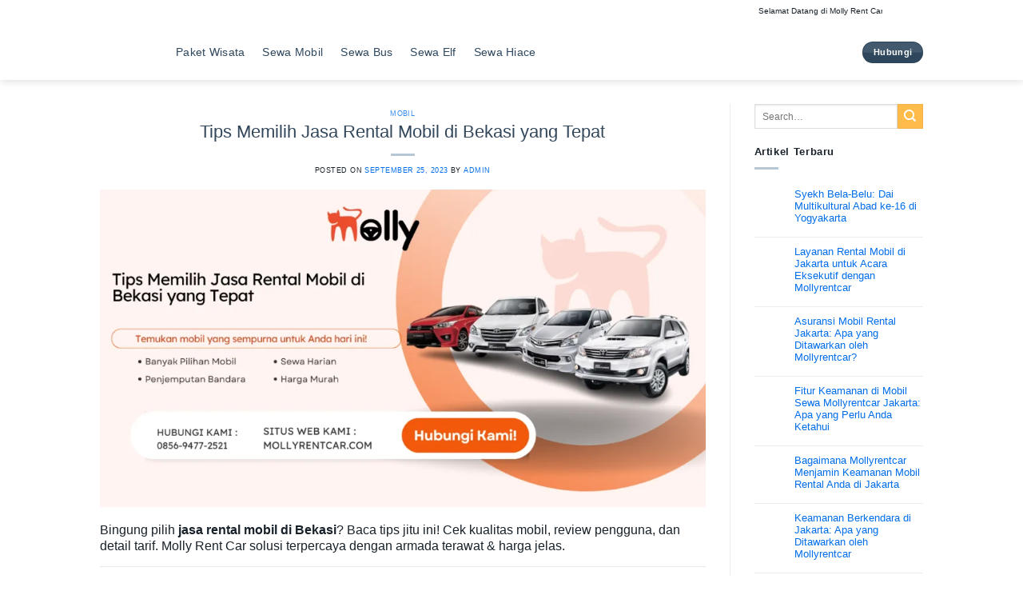

--- FILE ---
content_type: text/html; charset=UTF-8
request_url: https://mollyrentcar.com/tips-memilih-jasa-rental-mobil-di-bekasi-yang-tepat/
body_size: 58409
content:
<!DOCTYPE html><html lang="id" prefix="og: https://ogp.me/ns#" class="loading-site no-js"><head><script data-no-optimize="1">var litespeed_docref=sessionStorage.getItem("litespeed_docref");litespeed_docref&&(Object.defineProperty(document,"referrer",{get:function(){return litespeed_docref}}),sessionStorage.removeItem("litespeed_docref"));</script> <meta charset="UTF-8" /><link rel="profile" href="http://gmpg.org/xfn/11" /><link rel="pingback" href="https://mollyrentcar.com/xmlrpc.php" /><meta name="viewport" content="width=device-width, initial-scale=1" /><title>Tips Memilih Jasa Rental Mobil di Bekasi yang Tepat - Mollyrentcar</title><meta name="description" content="Bingung pilih jasa rental mobil di Bekasi? Baca tips jitu ini! Cek kualitas mobil, review pengguna, dan detail tarif. Molly Rent Car solusi terpercaya dengan"/><meta name="robots" content="follow, index, max-snippet:-1, max-video-preview:-1, max-image-preview:large"/><link rel="canonical" href="https://mollyrentcar.com/tips-memilih-jasa-rental-mobil-di-bekasi-yang-tepat/" /><meta property="og:locale" content="id_ID" /><meta property="og:type" content="article" /><meta property="og:title" content="Tips Memilih Jasa Rental Mobil di Bekasi yang Tepat - Mollyrentcar" /><meta property="og:description" content="Bingung pilih jasa rental mobil di Bekasi? Baca tips jitu ini! Cek kualitas mobil, review pengguna, dan detail tarif. Molly Rent Car solusi terpercaya dengan" /><meta property="og:url" content="https://mollyrentcar.com/tips-memilih-jasa-rental-mobil-di-bekasi-yang-tepat/" /><meta property="og:site_name" content="Paket Wisata Murah Indonesia &amp; Rental Mobil | Mollyrentcar" /><meta property="article:tag" content="Harga Sewa Mobil Bekasi" /><meta property="article:tag" content="Jasa Rental Mobil Bekasi" /><meta property="article:tag" content="Molly Rent Car" /><meta property="article:tag" content="Rental Mobil Bekasi" /><meta property="article:tag" content="Rental Mobil Jakarta" /><meta property="article:tag" content="Sewa Mobil Bekasi" /><meta property="article:tag" content="Sewa Mobil Dengan Supir Bekasi" /><meta property="article:tag" content="Sewa Mobil Lepas Kunci Bekasi" /><meta property="article:tag" content="Sewa Mobil Murah Bekasi" /><meta property="article:tag" content="Tips Sewa Mobil" /><meta property="article:section" content="Mobil" /><meta property="og:updated_time" content="2026-01-18T19:07:59+00:00" /><meta property="og:image" content="https://mollyrentcar.com/wp-content/uploads/2023/09/Tips-Memilih-Jasa-Rental-Mobil-di-Bekasi-yang-Tepat.png" /><meta property="og:image:secure_url" content="https://mollyrentcar.com/wp-content/uploads/2023/09/Tips-Memilih-Jasa-Rental-Mobil-di-Bekasi-yang-Tepat.png" /><meta property="og:image:width" content="1200" /><meta property="og:image:height" content="628" /><meta property="og:image:alt" content="Jasa Rental Mobil di Bekasi" /><meta property="og:image:type" content="image/png" /><meta name="twitter:card" content="summary_large_image" /><meta name="twitter:title" content="Tips Memilih Jasa Rental Mobil di Bekasi yang Tepat - Mollyrentcar" /><meta name="twitter:description" content="Bingung pilih jasa rental mobil di Bekasi? Baca tips jitu ini! Cek kualitas mobil, review pengguna, dan detail tarif. Molly Rent Car solusi terpercaya dengan" /><meta name="twitter:image" content="https://mollyrentcar.com/wp-content/uploads/2023/09/Tips-Memilih-Jasa-Rental-Mobil-di-Bekasi-yang-Tepat.png" /><meta name="twitter:label1" content="Ditulis oleh" /><meta name="twitter:data1" content="Admin" /><meta name="twitter:label2" content="Waktunya membaca" /><meta name="twitter:data2" content="6 menit" /> <script type="application/ld+json" class="rank-math-schema">{"@context":"https://schema.org","@graph":[{"@type":"BreadcrumbList","@id":"https://mollyrentcar.com/tips-memilih-jasa-rental-mobil-di-bekasi-yang-tepat/#breadcrumb","itemListElement":[{"@type":"ListItem","position":"1","item":{"@id":"https://mollyrentcar.com","name":"Home"}},{"@type":"ListItem","position":"2","item":{"@id":"https://mollyrentcar.com/category/mobil/","name":"Mobil"}},{"@type":"ListItem","position":"3","item":{"@id":"https://mollyrentcar.com/tips-memilih-jasa-rental-mobil-di-bekasi-yang-tepat/","name":"Tips Memilih Jasa Rental Mobil di Bekasi yang Tepat"}}]}]}</script> <link rel='dns-prefetch' href='//fonts.googleapis.com' /><link rel='prefetch' href='https://mollyrentcar.com/wp-content/themes/flatsome/assets/js/flatsome.js?ver=e2eddd6c228105dac048' /><link rel='prefetch' href='https://mollyrentcar.com/wp-content/themes/flatsome/assets/js/chunk.slider.js?ver=3.20.4' /><link rel='prefetch' href='https://mollyrentcar.com/wp-content/themes/flatsome/assets/js/chunk.popups.js?ver=3.20.4' /><link rel='prefetch' href='https://mollyrentcar.com/wp-content/themes/flatsome/assets/js/chunk.tooltips.js?ver=3.20.4' /><link rel="alternate" type="application/rss+xml" title="Mollyrentcar &raquo; Feed" href="https://mollyrentcar.com/feed/" /><link rel="alternate" type="application/rss+xml" title="Mollyrentcar &raquo; Umpan Komentar" href="https://mollyrentcar.com/comments/feed/" /><link rel="alternate" type="application/rss+xml" title="Mollyrentcar &raquo; Tips Memilih Jasa Rental Mobil di Bekasi yang Tepat Umpan Komentar" href="https://mollyrentcar.com/tips-memilih-jasa-rental-mobil-di-bekasi-yang-tepat/feed/" /><link rel="alternate" title="oEmbed (JSON)" type="application/json+oembed" href="https://mollyrentcar.com/wp-json/oembed/1.0/embed?url=https%3A%2F%2Fmollyrentcar.com%2Ftips-memilih-jasa-rental-mobil-di-bekasi-yang-tepat%2F" /><link rel="alternate" title="oEmbed (XML)" type="text/xml+oembed" href="https://mollyrentcar.com/wp-json/oembed/1.0/embed?url=https%3A%2F%2Fmollyrentcar.com%2Ftips-memilih-jasa-rental-mobil-di-bekasi-yang-tepat%2F&#038;format=xml" /><link data-optimized="2" rel="stylesheet" href="https://mollyrentcar.com/wp-content/litespeed/css/a2e2700217de17f1bd536ab636e86f0c.css?ver=d7d11" /> <script type="litespeed/javascript" data-src="https://mollyrentcar.com/wp-includes/js/jquery/jquery.min.js?ver=3.7.1" id="jquery-core-js"></script> <link rel="https://api.w.org/" href="https://mollyrentcar.com/wp-json/" /><link rel="alternate" title="JSON" type="application/json" href="https://mollyrentcar.com/wp-json/wp/v2/posts/7926" /><link rel="EditURI" type="application/rsd+xml" title="RSD" href="https://mollyrentcar.com/xmlrpc.php?rsd" /><meta name="generator" content="WordPress 6.9" /><link rel='shortlink' href='https://mollyrentcar.com/?p=7926' /> <script type="application/ld+json">{
    "@context": "https://schema.org/",
    "@type": "CreativeWorkSeries",
    "name": "Tips Memilih Jasa Rental Mobil di Bekasi yang Tepat",
    "aggregateRating": {
        "@type": "AggregateRating",
        "ratingValue": "5",
        "bestRating": "5",
        "ratingCount": "2"
    }
}</script> <link rel="icon" href="https://mollyrentcar.com/wp-content/uploads/2023/06/cropped-Logo-Favicon-Molly-32x32.png" sizes="32x32" /><link rel="icon" href="https://mollyrentcar.com/wp-content/uploads/2023/06/cropped-Logo-Favicon-Molly-192x192.png" sizes="192x192" /><link rel="apple-touch-icon" href="https://mollyrentcar.com/wp-content/uploads/2023/06/cropped-Logo-Favicon-Molly-180x180.png" /><meta name="msapplication-TileImage" content="https://mollyrentcar.com/wp-content/uploads/2023/06/cropped-Logo-Favicon-Molly-270x270.png" /> <script type="litespeed/javascript" data-src="https://pagead2.googlesyndication.com/pagead/js/adsbygoogle.js?client=ca-pub-3997498203736027"
     crossorigin="anonymous"></script> <meta name="p:domain_verify" content="3499c34a6a8425525ab6064849839884"/></head><body class="wp-singular post-template-default single single-post postid-7926 single-format-standard wp-theme-flatsome full-width header-shadow lightbox nav-dropdown-has-arrow nav-dropdown-has-shadow nav-dropdown-has-border parallax-mobile"><a class="skip-link screen-reader-text" href="#main">Skip to content</a><div id="wrapper"><header id="header" class="header has-sticky sticky-jump"><div class="header-wrapper"><div id="top-bar" class="header-top hide-for-sticky hide-for-medium"><div class="flex-row container"><div class="flex-col hide-for-medium flex-left"><ul class="nav nav-left medium-nav-center nav-small  nav-divided"></ul></div><div class="flex-col hide-for-medium flex-center"><ul class="nav nav-center nav-small  nav-divided"></ul></div><div class="flex-col hide-for-medium flex-right"><ul class="nav top-bar-nav nav-right nav-small  nav-divided"><li class="html custom html_topbar_left"><marquee width="95%" direction="left" height="20%">
Selamat Datang di Molly Rent Car :
Sewa & Rental  mobil Jakarta Murah Harga Terjangkau, Tersedia Mobil Avanza, Xenia, Jazz, Pajero, Ertiga, Brio, Innova, Elf, Hiace, Pajero, Kami Tersedia di DKI  Jakarta, Jakarta Pusat, Jakarta Barat, Jakarta Timur, Jakarta Selatan, Jakarta Utara, Tangerang, Banten, Bekasi dan Bogor!!
</marquee></li></ul></div></div></div><div id="masthead" class="header-main nav-dark"><div class="header-inner flex-row container logo-left medium-logo-center" role="navigation"><div id="logo" class="flex-col logo"><a href="https://mollyrentcar.com/" title="Mollyrentcar - Mollyrentcar: Paket Wisata, Gathering, Tour dan Liburan Murah %currentyear%" rel="home">
<img width="140" height="75" data-src="https://mollyrentcar.com/wp-content/uploads/2024/08/Logo-Molly-Wisata-1.png.webp" class="header_logo header-logo lazyload" alt="Mollyrentcar" src="[data-uri]" style="--smush-placeholder-width: 140px; --smush-placeholder-aspect-ratio: 140/75;" /><img  width="140" height="75" data-src="https://mollyrentcar.com/wp-content/uploads/2024/08/Logo-Molly-Wisata-1.png.webp" class="header-logo-dark lazyload" alt="Mollyrentcar" src="[data-uri]" style="--smush-placeholder-width: 140px; --smush-placeholder-aspect-ratio: 140/75;" /></a></div><div class="flex-col show-for-medium flex-left"><ul class="mobile-nav nav nav-left "><li class="nav-icon has-icon"><div class="header-button">		<a href="#" class="icon button circle is-outline is-small" data-open="#main-menu" data-pos="right" data-bg="main-menu-overlay" data-color="dark" role="button" aria-label="Menu" aria-controls="main-menu" aria-expanded="false" aria-haspopup="dialog" data-flatsome-role-button>
<i class="icon-menu" aria-hidden="true"></i>			<span class="menu-title uppercase hide-for-small">Menu</span>		</a></div></li></ul></div><div class="flex-col hide-for-medium flex-left
flex-grow"><ul class="header-nav header-nav-main nav nav-left  nav-size-xlarge nav-spacing-large nav-uppercase nav-prompts-overlay" ><li id="menu-item-1007" class="menu-item menu-item-type-post_type menu-item-object-page menu-item-home menu-item-1007 menu-item-design-default"><a href="https://mollyrentcar.com/" class="nav-top-link">Paket Wisata</a></li><li id="menu-item-7153" class="menu-item menu-item-type-post_type menu-item-object-page menu-item-7153 menu-item-design-default"><a href="https://mollyrentcar.com/sewa-mobil/" class="nav-top-link">Sewa Mobil</a></li><li id="menu-item-7302" class="menu-item menu-item-type-post_type menu-item-object-page menu-item-7302 menu-item-design-default"><a href="https://mollyrentcar.com/sewa-bus-pariwisata/" class="nav-top-link">Sewa Bus</a></li><li id="menu-item-9816" class="menu-item menu-item-type-post_type menu-item-object-page menu-item-9816 menu-item-design-default"><a href="https://mollyrentcar.com/sewa-elf/" class="nav-top-link">Sewa Elf</a></li><li id="menu-item-9832" class="menu-item menu-item-type-post_type menu-item-object-page menu-item-9832 menu-item-design-default"><a href="https://mollyrentcar.com/sewa-hiace/" class="nav-top-link">Sewa Hiace</a></li></ul></div><div class="flex-col hide-for-medium flex-right"><ul class="header-nav header-nav-main nav nav-right  nav-size-xlarge nav-spacing-large nav-uppercase nav-prompts-overlay"><li class="html header-button-1"><div class="header-button">
<a href="https://api.whatsapp.com/send?phone=6281703150000&#038;text=Hallo+Mollyrentcar.com?" class="button alert is-gloss" style="border-radius:99px;">
<span>Hubungi</span>
</a></div></li></ul></div><div class="flex-col show-for-medium flex-right"><ul class="mobile-nav nav nav-right "><li class="html header-button-1"><div class="header-button">
<a href="https://api.whatsapp.com/send?phone=6281703150000&#038;text=Hallo+Mollyrentcar.com?" class="button alert is-gloss" style="border-radius:99px;">
<span>Hubungi</span>
</a></div></li></ul></div></div><div class="container"><div class="top-divider full-width"></div></div></div><div class="header-bg-container fill"><div class="header-bg-image fill"></div><div class="header-bg-color fill"></div></div></div></header><main id="main" class=""><div id="content" class="blog-wrapper blog-single page-wrapper"><div class="row row-large row-divided "><div class="large-9 col"><div class='code-block code-block-1' style='margin: 8px 0; clear: both;'> <script type="litespeed/javascript" data-src="https://pagead2.googlesyndication.com/pagead/js/adsbygoogle.js?client=ca-pub-3997498203736027"
     crossorigin="anonymous"></script> <ins class="adsbygoogle"
style="display:block; text-align:center;"
data-ad-layout="in-article"
data-ad-format="fluid"
data-ad-client="ca-pub-3997498203736027"
data-ad-slot="4539257332"></ins> <script type="litespeed/javascript">(adsbygoogle=window.adsbygoogle||[]).push({})</script></div><article id="post-7926" class="post-7926 post type-post status-publish format-standard has-post-thumbnail hentry category-mobil tag-harga-sewa-mobil-bekasi tag-jasa-rental-mobil-bekasi tag-molly-rent-car tag-rental-mobil-bekasi tag-rental-mobil-jakarta tag-sewa-mobil-bekasi tag-sewa-mobil-dengan-supir-bekasi tag-sewa-mobil-lepas-kunci-bekasi tag-sewa-mobil-murah-bekasi tag-tips-sewa-mobil"><div class="article-inner "><header class="entry-header"><div class="entry-header-text entry-header-text-top text-center"><h6 class="entry-category is-xsmall"><a href="https://mollyrentcar.com/category/mobil/" rel="category tag">Mobil</a></h6><h1 class="entry-title">Tips Memilih Jasa Rental Mobil di Bekasi yang Tepat</h1><div class="entry-divider is-divider small"></div><div class="entry-meta uppercase is-xsmall">
<span class="posted-on">Posted on <a href="https://mollyrentcar.com/tips-memilih-jasa-rental-mobil-di-bekasi-yang-tepat/" rel="bookmark"><time class="entry-date published" datetime="2023-09-25T09:15:10+00:00">September 25, 2023</time><time class="updated" datetime="2026-01-18T19:07:59+00:00">Januari 18, 2026</time></a></span> <span class="byline">by <span class="meta-author vcard"><a class="url fn n" href="https://mollyrentcar.com/author/jejakseo/">Admin</a></span></span></div></div><div class="entry-image relative">
<a href="https://mollyrentcar.com/tips-memilih-jasa-rental-mobil-di-bekasi-yang-tepat/">
<img data-lazyloaded="1" src="[data-uri]" width="1020" height="534" data-src="https://mollyrentcar.com/wp-content/uploads/2023/09/Tips-Memilih-Jasa-Rental-Mobil-di-Bekasi-yang-Tepat-1024x536.png.webp" class="attachment-large size-large wp-post-image" alt="❤️ Tips Memilih Jasa Rental Mobil di Bekasi yang Tepat | Mollyrentcar 2026" decoding="async" fetchpriority="high" data-srcset="https://mollyrentcar.com/wp-content/uploads/2023/09/Tips-Memilih-Jasa-Rental-Mobil-di-Bekasi-yang-Tepat-1024x536.png.webp 1024w, https://mollyrentcar.com/wp-content/uploads/2023/09/Tips-Memilih-Jasa-Rental-Mobil-di-Bekasi-yang-Tepat-300x157.png.webp 300w, https://mollyrentcar.com/wp-content/uploads/2023/09/Tips-Memilih-Jasa-Rental-Mobil-di-Bekasi-yang-Tepat-768x402.png.webp 768w, https://mollyrentcar.com/wp-content/uploads/2023/09/Tips-Memilih-Jasa-Rental-Mobil-di-Bekasi-yang-Tepat.png.webp 1200w" data-sizes="(max-width: 1020px) 100vw, 1020px" title="Tips Memilih Jasa Rental Mobil di Bekasi yang Tepat 1 ✅ | Mollyrentcar 2026"></a></div></header><div class="entry-content single-page"><p class="ds-markdown-paragraph">Bingung pilih <strong>jasa rental mobil di Bekasi</strong>? Baca tips jitu ini! Cek kualitas mobil, review pengguna, dan detail tarif. Molly Rent Car solusi terpercaya dengan armada terawat &amp; harga jelas.</p><hr /><h2><strong>Pendahuluan: &#8220;Mobilnya Gak Bisa Naik Tol, Pak!&#8221; &#8211; Pengalaman yang Mengajarkan Saya Memilih dengan Mata Terbuka</strong></h2><p class="ds-markdown-paragraph">Bayangkan ini: Anda sudah membayar DP untuk <strong>sewa mobil di Bekasi</strong> selama 3 hari. Tujuannya road trip santai ke Puncak bersama keluarga. Mobil yang dijanjikan &#8220;baru dan terawat&#8221; akhirnya datang. Dari luar, lumayan. Tapi saat masuk tol Cibubur, masalah muncul. <strong>e-Toll card-nya tidak aktif!</strong> 😫 Sopir coba isi ulang via aplikasi, gagal. Akhirnya, kami harus antre di loket manual, membayar tunai, dan kena denda karena kartu tidak aktif. Waktu terbuang 30 menit, mood liburan rusak.</p><p class="ds-markdown-paragraph">Itu baru awal. Sepanjang perjalanan, AC kurang dingin dan mesin terdengar kasar saat tanjakan. Saya protes ke agennya, jawabannya, &#8220;Oh, yang penting bisa jalan, Pak. Itu mobil rental, wajar.&#8221; Saat pengembalian, mereka memotong deposit untuk &#8220;kerusakan&#8221; lecet kecil yang sudah ada sejak awal. Saya merasa ditipu dan frustasi.</p><p class="ds-markdown-paragraph">Pengalaman itu menjadi pelajaran mahal. Saya sadar: <strong>memilih jasa rental mobil bukan cuma soal harga dan jenis mobil. Ini soal trust, detail, dan profesionalisme.</strong> Sejak saat itu, saya bertekad menjadi &#8220;detektif&#8221; sebelum menyewa. Artikel ini adalah kumpulan <strong>tips memilih jasa rental mobil di Bekasi yang tepat</strong>, hasil dari riset dan pengalaman pahit, dengan <a href="https://mollyrentcar.com/jakarta/rental-mobil-jakarta/"><strong>Molly Rent Car</strong></a> sebagai contoh standar layanan yang ideal.</p><hr /><h2><strong>1. Perhatikan Kualitas Mobil: Jangan Hanya Percaya Kata &#8220;Baru&#8221; atau &#8220;Terawat&#8221;</strong></h2><h3><strong>Cara Verifikasi Nyata Sebelum Anda Setuju Sewa</strong></h3><p class="ds-markdown-paragraph">Kata &#8220;terawat&#8221; itu abstrak. Anda butuh bukti konkret. <strong>Kualitas mobil</strong> adalah fondasi keamanan dan kenyamanan perjalanan Anda.</p><div class='code-block code-block-3' style='margin: 8px auto; text-align: center; display: block; clear: both;'> <script type="litespeed/javascript" data-src="https://pagead2.googlesyndication.com/pagead/js/adsbygoogle.js?client=ca-pub-3997498203736027"
     crossorigin="anonymous"></script> <ins class="adsbygoogle"
style="display:block; text-align:center;"
data-ad-layout="in-article"
data-ad-format="fluid"
data-ad-client="ca-pub-3997498203736027"
data-ad-slot="5095085670"></ins> <script type="litespeed/javascript">(adsbygoogle=window.adsbygoogle||[]).push({})</script></div><ul><li><p class="ds-markdown-paragraph">**🔍 <strong>Minta Foto &amp; Video Kondisi Terkini:</strong> Jangan puas dengan foto brosur atau foto stok. Minta CS mengirimkan <strong>foto dan video singkat mobil yang akan Anda dapatkan</strong>, diambil hari itu juga. Perhatikan: kondisi body (lecet, penyok), kondisi ban, dan kebersihan interior.</p></li><li><p class="ds-markdown-paragraph">**📅 <strong>Tanyakan Tahun dan Rilis Mesin:</strong> Mobil &#8220;baru&#8221; bisa berarti <strong>model lawas tahun terbaru</strong>. Tanyakan spesifik: &#8220;Ini mobil tahun berapa? Sudah berapa kilometer?&#8221; Mobil rental yang baik biasanya di-<em>refresh</em> setiap 3-4 tahun.</p></li><li><p class="ds-markdown-paragraph">**✅ <strong>Lakukan Pengecekan Fisik Saat Serah Terima (WAJIB!):</strong> Saat mobil diantar, luangkan 10 menit untuk cek:</p><ul><li><p class="ds-markdown-paragraph"><strong>Fungsi dasar:</strong> Lampu besar, sein, lampu rem, klakson, wiper.</p></li><li><p class="ds-markdown-paragraph"><strong>Kenyamanan:</strong> AC (uji di suhu terendah), audio, semua jendela bisa naik-turun.</p></li><li><p class="ds-markdown-paragraph"><strong>Dokumen &amp; Perlengkapan:</strong> STNK asli, <strong>e-Toll card yang aktif dan berisi saldo</strong>, ban serep, segitiga pengaman, dongkrak.</p></li><li><p class="ds-markdown-paragraph"><strong>Kondisi fisik:</strong> <strong>Foto semua sisi mobil</strong> beserta sopirnya sebagai bukti kondisi awal. <strong>Ini adalah tameng Anda dari klaim kerusakan fiktif nanti.</strong></p></li></ul></li></ul><blockquote><p class="ds-markdown-paragraph"><strong>&#8220;Bagaimana cara tahu mobilnya benar-benar rutin diservis?&#8221;</strong> – Pertanyaan kritis di forum otomotif.<br />
<strong>Tips dari Molly Rent Car:</strong> Anda bisa <strong>meminta rekaman servis terakhir</strong> (buku servis atau invoice bengkel). Perusahaan rental profesional seperti Molly <strong>pasti memiliki jadwal servis berkala</strong> untuk setiap unit. Jika vendor menolak atau beralasan, itu <strong>red flag</strong> besar.</p></blockquote><hr /><h2><strong>2. Baca Review Pengguna: Suara Pelanggan adalah Peta Harta Karun (atau Peringatan Bahaya)</strong></h2><h3><strong>Cara Membaca Review yang Cerdas, Bukan Sekedar Bintang 5</strong></h3><p class="ds-markdown-paragraph">Di era digital, <strong>review adalah nyawa.</strong> Tapi jangan tertipu oleh review palsu.</p><ul><li><p class="ds-markdown-paragraph">**🌐 <strong>Cek di Beberapa Platform:</strong> Jangan hanya baca di website-nya. Cek <strong>Google My Business</strong>, <strong>Facebook Page</strong>, dan forum seperti <strong>Kaskus atau <a href="https://mobil.org/" target="_blank" rel="noopener noreferrer">mobil.org</a></strong>. Review yang tersebar lebih sulit dipalsukan.</p></li><li><p class="ds-markdown-paragraph">**🔎 <strong>Baca yang Detail &amp; Spesifik:</strong> Abaikan review singkat &#8220;bagus&#8221; atau &#8220;jelek&#8221;. Cari review yang <strong>menceritakan pengalaman lengkap</strong>: proses booking, kondisi mobil, respons CS saat ada masalah, proses pengembalian. Review seperti ini bernilai emas.</p></li><li><p class="ds-markdown-paragraph">**⚠️ <strong>Waspada Pola Review Palsu:</strong> Hati-hati dengan banyaknya <strong>review bintang 5 generik</strong> yang ditulis dalam waktu berdekatan. Juga, perhatikan <strong>cara vendor menanggapi komplain</strong>. Vendor profesional akan merespons dengan solusi, bukan defensif atau menghina.</p></li><li><p class="ds-markdown-paragraph">**📞 <strong>Test Responsivitas:</strong> Sebelum booking, coba ajukan pertanyaan detail via chat/telepon. <strong>Lihat kecepatan dan kualitas jawabannya.</strong> Ini cerminan layanan purna-jual mereka.</p></li></ul><div style="clear:both; margin-top:0em; margin-bottom:1em;"><a href="https://mollyrentcar.com/5-promo-terbaik-dari-mollyrentcar-untuk-rental-mobil-di-jakarta/" target="_blank" rel="dofollow" class="s174c4222bb2c7c646ca14f6c7fbdb3aa"><div style="padding-left:1em; padding-right:1em;"><span class="ctaText">Baca Juga :</span>&nbsp; <span class="postTitle">5 Promo Terbaik dari Mollyrentcar untuk Rental Mobil di Jakarta</span></div></a></div><hr /><h2><strong>3. Perhatikan Tarif dan Biaya Sewa: &#8220;Murah&#8221; di Awal Sering Jadi &#8220;Mahal&#8221; di Akhir</strong></h2><h3><strong>Bongkar Semua Komponen Biaya, Jangan Sampai Kaget</strong></h3><p class="ds-markdown-paragraph"><strong>Tarif rental mobil di Bekasi</strong> yang sehat adalah yang <strong>transparan dan komprehensif</strong>. Hati-hati dengan harga &#8220;pemancing&#8221;.</p><ul><li><p class="ds-markdown-paragraph">**💰 <strong>Minta Breakdown Harga yang Rinci:</strong> Harga yang ditawarkan harus jelas <strong>sudah include apa saja</strong>. Pertanyaan wajib: &#8220;Apakah harga ini sudah termasuk: <strong>pajak, asuransi (CDW/TLO), supir (jika perlu), BBM, dan e-Toll?</strong>&#8221; Jika tidak, tanyakan berapa tarif tambahannya.</p></li><li><p class="ds-markdown-paragraph">**🚗 <strong>Pahami Skema Sewa:</strong> Apakah <strong>harian (24 jam)</strong> dengan <strong>batas kilometer</strong> (misal: 200 km/hari)? Atau <strong>lepas kunci</strong> dengan tanggung jawab BBM sendiri? Pastikan Anda paham aturan mainnya.</p></li><li><p class="ds-markdown-paragraph">**⚠️ <strong>Waspada Biaya Tersembunyi:</strong></p><ul><li><p class="ds-markdown-paragraph"><strong>Biaya Delivery &amp; Pick-Up:</strong> Apakah antar-jemput mobil ke lokasi di Bekasi gratis? Atau ada charge?</p></li><li><p class="ds-markdown-paragraph"><strong>Denda Keterlambatan:</strong> Berapa tarif per jam/jika terlambat mengembalikan?</p></li><li><p class="ds-markdown-paragraph"><strong>Biaya Administrasi atau Cleaning Fee:</strong> Apakah ada biaya tambahan yang dipotong dari deposit?</p></li><li><p class="ds-markdown-paragraph"><strong>Sistem Deposit:</strong> Berapa besar depositnya? Bagaimana proses pengembaliannya (instant atau butuh hari)?</p></li></ul></li><li><p class="ds-markdown-paragraph">**📝 <strong>Pastikan Ada Perjanjian Tertulis:</strong> Kesepakatan harga, durasi, dan syarat harus <strong>tertulis di invoice atau perjanjian sewa</strong>. Jangan hanya percaya kata-kata.</p></li></ul><blockquote><p class="ds-markdown-paragraph"><strong>&#8220;Mana yang lebih hemat, sewa harian dengan supir atau lepas kunci?&#8221;</strong> – Pertanyaan klasik di Google.<br />
<strong>Analisis Finansial:</strong> Untuk <strong>perjalanan dalam kota/kantor</strong> yang intens, <strong>dengan supir</strong> sering lebih hemat (sudah include BBM, toll, parkir, plus Anda bisa kerja di jalan). Untuk <strong>road trip keluarga atau keperluan pribadi</strong>, <strong>lepas kunci</strong> memberi fleksibilitas dan kontrol biaya lebih besar. Hitung semua estimasi biaya (BBM, toll, parkir, makan sopir) sebelum memutuskan.</p></blockquote><hr /><h2><img decoding="async" class="lazy-load aligncenter wp-image-26785 size-large" src="data:image/svg+xml,%3Csvg%20viewBox%3D%220%200%201020%201020%22%20xmlns%3D%22http%3A%2F%2Fwww.w3.org%2F2000%2Fsvg%22%3E%3C%2Fsvg%3E" data-src="https://mollyrentcar.com/wp-content/uploads/2023/09/Tips-Memilih-Jasa-Rental-Mobil-di-Bekasi-yang-Tepat-2-1024x1024.png" alt="Tips Memilih Jasa Rental Mobil di Bekasi yang Tepat" width="1020" height="1020" title="Tips Memilih Jasa Rental Mobil di Bekasi yang Tepat 2 ✅ | Mollyrentcar 2026" srcset="" data-srcset="https://mollyrentcar.com/wp-content/uploads/2023/09/Tips-Memilih-Jasa-Rental-Mobil-di-Bekasi-yang-Tepat-2-1024x1024.png 1024w, https://mollyrentcar.com/wp-content/uploads/2023/09/Tips-Memilih-Jasa-Rental-Mobil-di-Bekasi-yang-Tepat-2-300x300.png 300w, https://mollyrentcar.com/wp-content/uploads/2023/09/Tips-Memilih-Jasa-Rental-Mobil-di-Bekasi-yang-Tepat-2-150x150.png 150w, https://mollyrentcar.com/wp-content/uploads/2023/09/Tips-Memilih-Jasa-Rental-Mobil-di-Bekasi-yang-Tepat-2-768x768.png 768w, https://mollyrentcar.com/wp-content/uploads/2023/09/Tips-Memilih-Jasa-Rental-Mobil-di-Bekasi-yang-Tepat-2.png 1080w" sizes="(max-width: 1020px) 100vw, 1020px" /></h2><h2><strong>📊 Infografis: 3 Langkah Verifikasi Sebelum Klik &#8216;Bayar DP&#8217;</strong></h2><ol start="1"><li><p class="ds-markdown-paragraph">**👁️ <strong>VERIFIKASI VISUAL:</strong> Minta foto/video unit terkini + STNK. Cek fisik saat serah terima.</p></li><li><p class="ds-markdown-paragraph">**🗣️ <strong>VERIFIKASI REPUTASI:</strong> Baca review detail di multi-platform. Test responsivitas CS.</p></li><li><p class="ds-markdown-paragraph">**💸 <strong>VERIFIKASI KEUANGAN:</strong> Minta breakdown harga lengkap. Pahami semua potensi biaya tambahan &amp; syarat deposit.</p></li></ol><div style="clear:both; margin-top:0em; margin-bottom:1em;"><a href="https://mollyrentcar.com/5-alasan-mengapa-mollyrentcar-adalah-pilihan-tepat-untuk-rental-mobil-di-jakarta/" target="_blank" rel="dofollow" class="s174c4222bb2c7c646ca14f6c7fbdb3aa"><div style="padding-left:1em; padding-right:1em;"><span class="ctaText">Baca Juga :</span>&nbsp; <span class="postTitle">5 Alasan Mengapa Mollyrentcar Adalah Pilihan Tepat untuk Rental Mobil di Jakarta</span></div></a></div><p>Artikel Terkait : <strong><a href="https://mollyrentcar.com/jakarta/rental-mobil-kampung-melayu/">Rental Mobil di Kampung Melayu</a></strong></p><hr /><h2><strong>🤔 Orang Juga Mencari: FAQ Rental Mobil di Bekasi</strong></h2><p class="ds-markdown-paragraph"><strong>Q: Apakah lebih aman sewa dari perusahaan besar atau rental perorangan?</strong><br />
A: <strong>Perusahaan besar</strong> (seperti <strong>Molly Rent Car</strong>) umumnya lebih aman karena: punya <strong>sistem perawatan</strong>, <strong>prosedur standar</strong>, dan <strong>akuntabilitas hukum</strong>. Rental perorangan bisa lebih murah, tapi <strong>risiko lebih tinggi</strong> jika ada sengketa.</p><div style="clear:both; margin-top:0em; margin-bottom:1em;"><a href="https://mollyrentcar.com/molly-rent-car-jasa-rental-mobil-tangerang-berkualitas/" target="_blank" rel="dofollow" class="s174c4222bb2c7c646ca14f6c7fbdb3aa"><div style="padding-left:1em; padding-right:1em;"><span class="ctaText">Baca Juga :</span>&nbsp; <span class="postTitle">Molly Rent Car: Jasa Rental Mobil Tangerang Berkualitas</span></div></a></div><p class="ds-markdown-paragraph"><strong>Q: Bagaimana jika terjadi kecelakaan selama sewa?</strong><br />
A: <strong>Langkah 1:</strong> Amankan lokasi &amp; laporkan polisi. <strong>Langkah 2:</strong> Segera hubungi pihak rental. Pastikan Anda memahami <strong>kebijakan asuransi</strong> mereka sejak awal (apa yang ditanggung, apa yang tidak, besaran <em>deductible</em>).</p><div class='code-block code-block-3' style='margin: 8px auto; text-align: center; display: block; clear: both;'> <script type="litespeed/javascript" data-src="https://pagead2.googlesyndication.com/pagead/js/adsbygoogle.js?client=ca-pub-3997498203736027"
     crossorigin="anonymous"></script> <ins class="adsbygoogle"
style="display:block; text-align:center;"
data-ad-layout="in-article"
data-ad-format="fluid"
data-ad-client="ca-pub-3997498203736027"
data-ad-slot="5095085670"></ins> <script type="litespeed/javascript">(adsbygoogle=window.adsbygoogle||[]).push({})</script></div><p class="ds-markdown-paragraph"><strong>Q: Bolehkah mobil rental dibawa ke luar kota atau pulau Jawa?</strong><br />
A: <strong>Tergantung kebijakan rental.</strong> Banyak yang memperbolehkan dengan <strong>surat ijin</strong> dan <strong>biaya tambahan</strong>. Selalu konfirmasi. Beberapa melarang membawa mobil ke luar Jawa.</p><p class="ds-markdown-paragraph"><strong>Q: Apakah Molly Rent Car juga menyediakan layanan rental mobil Jakarta dengan standar yang sama?</strong><br />
A: <strong>Tentu!</strong> <strong>Molly Rent Car</strong> adalah penyedia <strong>layanan rental mobil terpadu</strong> untuk wilayah Jabodetabek. Standar kualitas mobil, pelayanan, dan transparansi harga yang kami terapkan di Bekasi <strong>sama persis</strong> dengan layanan <strong>rental mobil Jakarta</strong> dan kota lainnya. Satu kualitas untuk semua.</p><hr /><h2><strong>Kesimpulan: Pilihan yang Tepat Berawal dari Verifikasi, Bukan Hanya Insting</strong></h2><p class="ds-markdown-paragraph">Memilih <strong>jasa rental mobil di Bekasi</strong> adalah sebuah keputusan yang mempengaruhi <strong>keamanan, kenyamanan, dan keuangan</strong> Anda. Jangan jadikan pilihan ini sebagai sebuah <strong>perjudian</strong> berdasarkan harga termurah atau janji terindah.</p><p class="ds-markdown-paragraph">Dengan menerapkan <strong>3 tips inti</strong> ini—<strong>memverifikasi kualitas mobil secara nyata, membaca review dengan kritis, dan mengutak-atik detail tarif hingga tuntas</strong>—Anda secara drastis meningkatkan peluang untuk mendapatkan pengalaman sewa mobil yang <strong>mulus, adil, dan menyenangkan</strong>.</p><p class="ds-markdown-paragraph"><strong>Molly Rent Car</strong> merupakan perwujudan dari standar layanan yang ideal. Mereka memahami bahwa kepercayaan pelanggan dibangun dari <strong>transparansi, konsistensi, dan perhatian pada detail.</strong> Mereka tidak menyembunyikan kondisi mobil, terbuka dengan review, dan jelas dalam struktur harganya.</p><div class='code-block code-block-3' style='margin: 8px auto; text-align: center; display: block; clear: both;'> <script type="litespeed/javascript" data-src="https://pagead2.googlesyndication.com/pagead/js/adsbygoogle.js?client=ca-pub-3997498203736027"
     crossorigin="anonymous"></script> <ins class="adsbygoogle"
style="display:block; text-align:center;"
data-ad-layout="in-article"
data-ad-format="fluid"
data-ad-client="ca-pub-3997498203736027"
data-ad-slot="5095085670"></ins> <script type="litespeed/javascript">(adsbygoogle=window.adsbygoogle||[]).push({})</script></div><p class="ds-markdown-paragraph">Jadi, untuk kebutuhan liburan, bisnis, atau darurat Anda di Bekari, jangan terburu-buru. Lakukan due diligence. Jadilah calon pelanggan yang cerdas.</p><p class="ds-markdown-paragraph"><strong>Hubungi Kami Di Link &#8220;<a href="https://mollyrentcar.com/kontak/" target="_blank" rel="noopener noreferrer">https://mollyrentcar.com/kontak/</a>&#8220;</strong> dan ajukan semua pertanyaan verifikasi Anda. Tim <strong>Molly Rent Car</strong> akan dengan senang hati menunjukkan <strong>bukti kualitas, review asli, dan penawaran harga yang transparan</strong>, membuktikan bahwa kami adalah <strong>pilihan jasa rental mobil di Bekasi yang tepat</strong> untuk Anda. 🚗✨</p><div class="kk-star-ratings kksr-auto kksr-align-center kksr-valign-bottom"
data-payload='{&quot;align&quot;:&quot;center&quot;,&quot;id&quot;:&quot;7926&quot;,&quot;slug&quot;:&quot;default&quot;,&quot;valign&quot;:&quot;bottom&quot;,&quot;ignore&quot;:&quot;&quot;,&quot;reference&quot;:&quot;auto&quot;,&quot;class&quot;:&quot;&quot;,&quot;count&quot;:&quot;2&quot;,&quot;legendonly&quot;:&quot;&quot;,&quot;readonly&quot;:&quot;&quot;,&quot;score&quot;:&quot;5&quot;,&quot;starsonly&quot;:&quot;&quot;,&quot;best&quot;:&quot;5&quot;,&quot;gap&quot;:&quot;5&quot;,&quot;greet&quot;:&quot;Rate this post&quot;,&quot;legend&quot;:&quot;5\/5 - (2 votes)&quot;,&quot;size&quot;:&quot;24&quot;,&quot;title&quot;:&quot;Tips Memilih Jasa Rental Mobil di Bekasi yang Tepat&quot;,&quot;width&quot;:&quot;142.5&quot;,&quot;_legend&quot;:&quot;{score}\/{best} - ({count} {votes})&quot;,&quot;font_factor&quot;:&quot;1.25&quot;}'><div class="kksr-stars"><div class="kksr-stars-inactive"><div class="kksr-star" data-star="1" style="padding-right: 5px"><div class="kksr-icon" style="width: 24px; height: 24px;"></div></div><div class="kksr-star" data-star="2" style="padding-right: 5px"><div class="kksr-icon" style="width: 24px; height: 24px;"></div></div><div class="kksr-star" data-star="3" style="padding-right: 5px"><div class="kksr-icon" style="width: 24px; height: 24px;"></div></div><div class="kksr-star" data-star="4" style="padding-right: 5px"><div class="kksr-icon" style="width: 24px; height: 24px;"></div></div><div class="kksr-star" data-star="5" style="padding-right: 5px"><div class="kksr-icon" style="width: 24px; height: 24px;"></div></div></div><div class="kksr-stars-active" style="width: 142.5px;"><div class="kksr-star" style="padding-right: 5px"><div class="kksr-icon" style="width: 24px; height: 24px;"></div></div><div class="kksr-star" style="padding-right: 5px"><div class="kksr-icon" style="width: 24px; height: 24px;"></div></div><div class="kksr-star" style="padding-right: 5px"><div class="kksr-icon" style="width: 24px; height: 24px;"></div></div><div class="kksr-star" style="padding-right: 5px"><div class="kksr-icon" style="width: 24px; height: 24px;"></div></div><div class="kksr-star" style="padding-right: 5px"><div class="kksr-icon" style="width: 24px; height: 24px;"></div></div></div></div><div class="kksr-legend" style="font-size: 19.2px;">
5/5 - (2 votes)</div></div><div class="blog-share text-center"><div class="is-divider medium"></div><div class="social-icons share-icons share-row relative icon-style-fill" ><a href="whatsapp://send?text=Tips%20Memilih%20Jasa%20Rental%20Mobil%20di%20Bekasi%20yang%20Tepat - https://mollyrentcar.com/tips-memilih-jasa-rental-mobil-di-bekasi-yang-tepat/" data-action="share/whatsapp/share" class="icon primary button circle tooltip whatsapp show-for-medium" title="Share on WhatsApp" aria-label="Share on WhatsApp"><i class="icon-whatsapp" aria-hidden="true"></i></a><a href="https://www.facebook.com/sharer.php?u=https://mollyrentcar.com/tips-memilih-jasa-rental-mobil-di-bekasi-yang-tepat/" data-label="Facebook" onclick="window.open(this.href,this.title,'width=500,height=500,top=300px,left=300px'); return false;" target="_blank" class="icon primary button circle tooltip facebook" title="Share on Facebook" aria-label="Share on Facebook" rel="noopener nofollow"><i class="icon-facebook" aria-hidden="true"></i></a><a href="https://twitter.com/share?url=https://mollyrentcar.com/tips-memilih-jasa-rental-mobil-di-bekasi-yang-tepat/" onclick="window.open(this.href,this.title,'width=500,height=500,top=300px,left=300px'); return false;" target="_blank" class="icon primary button circle tooltip twitter" title="Share on Twitter" aria-label="Share on Twitter" rel="noopener nofollow"><i class="icon-twitter" aria-hidden="true"></i></a><a href="mailto:?subject=Tips%20Memilih%20Jasa%20Rental%20Mobil%20di%20Bekasi%20yang%20Tepat&body=Check%20this%20out%3A%20https%3A%2F%2Fmollyrentcar.com%2Ftips-memilih-jasa-rental-mobil-di-bekasi-yang-tepat%2F" class="icon primary button circle tooltip email" title="Email to a Friend" aria-label="Email to a Friend" rel="nofollow"><i class="icon-envelop" aria-hidden="true"></i></a><a href="https://pinterest.com/pin/create/button?url=https://mollyrentcar.com/tips-memilih-jasa-rental-mobil-di-bekasi-yang-tepat/&media=https://mollyrentcar.com/wp-content/uploads/2023/09/Tips-Memilih-Jasa-Rental-Mobil-di-Bekasi-yang-Tepat-1024x536.png&description=Tips%20Memilih%20Jasa%20Rental%20Mobil%20di%20Bekasi%20yang%20Tepat" onclick="window.open(this.href,this.title,'width=500,height=500,top=300px,left=300px'); return false;" target="_blank" class="icon primary button circle tooltip pinterest" title="Pin on Pinterest" aria-label="Pin on Pinterest" rel="noopener nofollow"><i class="icon-pinterest" aria-hidden="true"></i></a><a href="https://vkontakte.ru/share.php?url=https://mollyrentcar.com/tips-memilih-jasa-rental-mobil-di-bekasi-yang-tepat/&titleTips%20Memilih%20Jasa%20Rental%20Mobil%20di%20Bekasi%20yang%20Tepat" target="_blank" onclick="window.open(this.href,this.title,'width=500,height=500,top=300px,left=300px'); return false;" class="icon primary button circle tooltip vk" title="Share on VKontakte" aria-label="Share on VKontakte" rel="noopener nofollow"><i class="icon-vk" aria-hidden="true"></i></a><a href="https://www.linkedin.com/shareArticle?mini=true&url=https://mollyrentcar.com/tips-memilih-jasa-rental-mobil-di-bekasi-yang-tepat/&title=Tips%20Memilih%20Jasa%20Rental%20Mobil%20di%20Bekasi%20yang%20Tepat" onclick="window.open(this.href,this.title,'width=500,height=500,top=300px,left=300px'); return false;" target="_blank" class="icon primary button circle tooltip linkedin" title="Share on LinkedIn" aria-label="Share on LinkedIn" rel="noopener nofollow"><i class="icon-linkedin" aria-hidden="true"></i></a><a href="https://tumblr.com/widgets/share/tool?canonicalUrl=https://mollyrentcar.com/tips-memilih-jasa-rental-mobil-di-bekasi-yang-tepat/" target="_blank" class="icon primary button circle tooltip tumblr" onclick="window.open(this.href,this.title,'width=500,height=500,top=300px,left=300px'); return false;" title="Share on Tumblr" aria-label="Share on Tumblr" rel="noopener nofollow"><i class="icon-tumblr" aria-hidden="true"></i></a><a href="https://telegram.me/share/url?url=https://mollyrentcar.com/tips-memilih-jasa-rental-mobil-di-bekasi-yang-tepat/" onclick="window.open(this.href,this.title,'width=500,height=500,top=300px,left=300px'); return false;" target="_blank" class="icon primary button circle tooltip telegram" title="Share on Telegram" aria-label="Share on Telegram" rel="noopener nofollow"><i class="icon-telegram" aria-hidden="true"></i></a></div></div></div><div class="entry-author author-box"><div class="flex-row align-top"><div class="flex-col mr circle"><div class="blog-author-image">
<img alt='' src="data:image/svg+xml,%3Csvg%20viewBox%3D%220%200%2090%2090%22%20xmlns%3D%22http%3A%2F%2Fwww.w3.org%2F2000%2Fsvg%22%3E%3C%2Fsvg%3E" data-src='https://secure.gravatar.com/avatar/c5c77a765b155e95a196b71d664b589a764335964f5c2d70e36bb97fdbc263d7?s=90&#038;d=mm&#038;r=g' srcset="" data-srcset='https://secure.gravatar.com/avatar/c5c77a765b155e95a196b71d664b589a764335964f5c2d70e36bb97fdbc263d7?s=180&#038;d=mm&#038;r=g 2x' class='lazy-load avatar avatar-90 photo' height='90' width='90' decoding='async'/></div></div><div class="flex-col flex-grow"><h5 class="author-name uppercase pt-half">
Admin</h5><p class="author-desc small"></p></div></div></div><nav role="navigation" id="nav-below" class="navigation-post"><div class="flex-row next-prev-nav bt bb"><div class="flex-col flex-grow nav-prev text-left"><div class="nav-previous"><a href="https://mollyrentcar.com/harga-rental-bus-tangerang-di-molly-rent-car-perjalanan-hemat-dan-nyaman/" rel="prev"><span class="hide-for-small"><i class="icon-angle-left" aria-hidden="true"></i></span> Harga Rental Bus Tangerang di Molly Rent Car: Perjalanan Hemat dan Nyaman</a></div></div><div class="flex-col flex-grow nav-next text-right"><div class="nav-next"><a href="https://mollyrentcar.com/rental-mobil-elf-tangerang-berkualitas-dengan-molly-rent-car/" rel="next">Rental Mobil Elf Tangerang Berkualitas dengan Molly Rent Car <span class="hide-for-small"><i class="icon-angle-right" aria-hidden="true"></i></span></a></div></div></div></nav></div></article><div class="html-before-comments mb"><script type="litespeed/javascript" data-src="https://pagead2.googlesyndication.com/pagead/js/adsbygoogle.js?client=ca-pub-3997498203736027"
     crossorigin="anonymous"></script> 
<ins class="adsbygoogle"
style="display:block"
data-ad-client="ca-pub-3997498203736027"
data-ad-slot="2580450163"
data-ad-format="auto"
data-full-width-responsive="true"></ins> <script type="litespeed/javascript">(adsbygoogle=window.adsbygoogle||[]).push({})</script> <div id="ux-relay-93073371" class="ux-relay ux-relay--pagination" data-flatsome-relay="{&quot;postType&quot;:&quot;post&quot;,&quot;tag&quot;:&quot;blog_posts&quot;,&quot;atts&quot;:{&quot;style&quot;:&quot;normal&quot;,&quot;type&quot;:&quot;row&quot;,&quot;columns&quot;:&quot;3&quot;,&quot;columns__md&quot;:&quot;1&quot;,&quot;relay&quot;:&quot;pagination&quot;,&quot;posts&quot;:&quot;12&quot;,&quot;show_date&quot;:&quot;false&quot;,&quot;show_category&quot;:&quot;text&quot;,&quot;comments&quot;:&quot;false&quot;,&quot;image_height&quot;:&quot;56.25%&quot;},&quot;currentPage&quot;:&quot;1&quot;,&quot;totalPages&quot;:89,&quot;totalPosts&quot;:1067,&quot;postCount&quot;:12}"><div class="row large-columns-3 medium-columns-1 small-columns-1" ><div class="col post-item" ><div class="col-inner"><div class="box box-normal box-text-bottom box-blog-post has-hover"><div class="box-image" ><div class="image-cover" style="padding-top:56.25%;">
<a href="https://mollyrentcar.com/syekh-bela-belu/" class="plain" aria-label="Syekh Bela-Belu: Dai Multikultural Abad ke-16 di Yogyakarta">
<img width="300" height="209" src="data:image/svg+xml,%3Csvg%20viewBox%3D%220%200%20300%20209%22%20xmlns%3D%22http%3A%2F%2Fwww.w3.org%2F2000%2Fsvg%22%3E%3C%2Fsvg%3E" data-src="https://mollyrentcar.com/wp-content/uploads/2025/02/Syekh-Bela-Belu-300x209.jpg" class="lazy-load attachment-medium size-medium wp-post-image" alt="Syekh Bela-Belu" decoding="async" srcset="" data-srcset="https://mollyrentcar.com/wp-content/uploads/2025/02/Syekh-Bela-Belu-300x209.jpg 300w, https://mollyrentcar.com/wp-content/uploads/2025/02/Syekh-Bela-Belu-1024x712.jpg 1024w, https://mollyrentcar.com/wp-content/uploads/2025/02/Syekh-Bela-Belu-768x534.jpg 768w, https://mollyrentcar.com/wp-content/uploads/2025/02/Syekh-Bela-Belu.jpg.webp 1061w" sizes="(max-width: 300px) 100vw, 300px" title="Syekh Bela-Belu: Dai Multikultural Abad ke-16 di Yogyakarta 3 ✅ | Mollyrentcar 2026">							</a></div></div><div class="box-text text-center" ><div class="box-text-inner blog-post-inner"><p class="cat-label  is-xxsmall op-7 uppercase">
Wisata Yogyakarta</p><h5 class="post-title is-large ">
<a href="https://mollyrentcar.com/syekh-bela-belu/" class="plain">Syekh Bela-Belu: Dai Multikultural Abad ke-16 di Yogyakarta</a></h5><div class="is-divider"></div><p class="from_the_blog_excerpt ">
Yogyakarta dikenal sebagai &#8220;Kota Pelajar&#8221; karena banyaknya perguruan tinggi yang ada di sana. Kota ini [...]</p></div></div></div></div></div><div class="col post-item" ><div class="col-inner"><div class="box box-normal box-text-bottom box-blog-post has-hover"><div class="box-image" ><div class="image-cover" style="padding-top:56.25%;">
<a href="https://mollyrentcar.com/rental-mobil-di-jakarta-untuk-acara-eksekutif-dengan-mollyrentcar/" class="plain" aria-label="Layanan Rental Mobil di Jakarta untuk Acara Eksekutif dengan Mollyrentcar">
<img width="300" height="212" src="data:image/svg+xml,%3Csvg%20viewBox%3D%220%200%20300%20212%22%20xmlns%3D%22http%3A%2F%2Fwww.w3.org%2F2000%2Fsvg%22%3E%3C%2Fsvg%3E" data-src="https://mollyrentcar.com/wp-content/uploads/2025/01/Layanan-Rental-Mobil-di-Jakarta-untuk-Acara-Eksekutif-dengan-Mollyrentcar-300x212.png.webp" class="lazy-load attachment-medium size-medium wp-post-image" alt="Layanan Rental Mobil di Jakarta untuk Acara Eksekutif dengan Mollyrentcar" decoding="async" srcset="" data-srcset="https://mollyrentcar.com/wp-content/uploads/2025/01/Layanan-Rental-Mobil-di-Jakarta-untuk-Acara-Eksekutif-dengan-Mollyrentcar-300x212.png.webp 300w, https://mollyrentcar.com/wp-content/uploads/2025/01/Layanan-Rental-Mobil-di-Jakarta-untuk-Acara-Eksekutif-dengan-Mollyrentcar-1024x724.png.webp 1024w, https://mollyrentcar.com/wp-content/uploads/2025/01/Layanan-Rental-Mobil-di-Jakarta-untuk-Acara-Eksekutif-dengan-Mollyrentcar-768x543.png.webp 768w, https://mollyrentcar.com/wp-content/uploads/2025/01/Layanan-Rental-Mobil-di-Jakarta-untuk-Acara-Eksekutif-dengan-Mollyrentcar-1536x1086.png.webp 1536w, https://mollyrentcar.com/wp-content/uploads/2025/01/Layanan-Rental-Mobil-di-Jakarta-untuk-Acara-Eksekutif-dengan-Mollyrentcar-2048x1448.png.webp 2048w" sizes="(max-width: 300px) 100vw, 300px" title="Layanan Rental Mobil di Jakarta untuk Acara Eksekutif dengan Mollyrentcar 6 ✅ | Mollyrentcar 2026">							</a></div></div><div class="box-text text-center" ><div class="box-text-inner blog-post-inner"><p class="cat-label  is-xxsmall op-7 uppercase">
Jakarta Mobil</p><h5 class="post-title is-large ">
<a href="https://mollyrentcar.com/rental-mobil-di-jakarta-untuk-acara-eksekutif-dengan-mollyrentcar/" class="plain">Layanan Rental Mobil di Jakarta untuk Acara Eksekutif dengan Mollyrentcar</a></h5><div class="is-divider"></div><p class="from_the_blog_excerpt ">
Bagi Anda yang sering terlibat dalam acara eksekutif di Jakarta, mobilitas yang nyaman dan efisien [...]</p></div></div></div></div></div><div class="col post-item" ><div class="col-inner"><div class="box box-normal box-text-bottom box-blog-post has-hover"><div class="box-image" ><div class="image-cover" style="padding-top:56.25%;">
<a href="https://mollyrentcar.com/asuransi-mobil-rental-jakarta/" class="plain" aria-label="Asuransi Mobil Rental Jakarta: Apa yang Ditawarkan oleh Mollyrentcar?">
<img width="300" height="212" src="data:image/svg+xml,%3Csvg%20viewBox%3D%220%200%20300%20212%22%20xmlns%3D%22http%3A%2F%2Fwww.w3.org%2F2000%2Fsvg%22%3E%3C%2Fsvg%3E" data-src="https://mollyrentcar.com/wp-content/uploads/2025/01/Asuransi-Mobil-Rental-Jakarta-Apa-yang-Ditawarkan-oleh-Mollyrentcar-300x212.png.webp" class="lazy-load attachment-medium size-medium wp-post-image" alt="Asuransi Mobil Rental Jakarta Apa yang Ditawarkan oleh Mollyrentcar" decoding="async" srcset="" data-srcset="https://mollyrentcar.com/wp-content/uploads/2025/01/Asuransi-Mobil-Rental-Jakarta-Apa-yang-Ditawarkan-oleh-Mollyrentcar-300x212.png.webp 300w, https://mollyrentcar.com/wp-content/uploads/2025/01/Asuransi-Mobil-Rental-Jakarta-Apa-yang-Ditawarkan-oleh-Mollyrentcar-1024x724.png.webp 1024w, https://mollyrentcar.com/wp-content/uploads/2025/01/Asuransi-Mobil-Rental-Jakarta-Apa-yang-Ditawarkan-oleh-Mollyrentcar-768x543.png.webp 768w, https://mollyrentcar.com/wp-content/uploads/2025/01/Asuransi-Mobil-Rental-Jakarta-Apa-yang-Ditawarkan-oleh-Mollyrentcar-1536x1086.png.webp 1536w, https://mollyrentcar.com/wp-content/uploads/2025/01/Asuransi-Mobil-Rental-Jakarta-Apa-yang-Ditawarkan-oleh-Mollyrentcar-2048x1448.png.webp 2048w" sizes="(max-width: 300px) 100vw, 300px" title="Asuransi Mobil Rental Jakarta: Apa yang Ditawarkan oleh Mollyrentcar? 8 ✅ | Mollyrentcar 2026">							</a></div></div><div class="box-text text-center" ><div class="box-text-inner blog-post-inner"><p class="cat-label  is-xxsmall op-7 uppercase">
Jakarta Mobil</p><h5 class="post-title is-large ">
<a href="https://mollyrentcar.com/asuransi-mobil-rental-jakarta/" class="plain">Asuransi Mobil Rental Jakarta: Apa yang Ditawarkan oleh Mollyrentcar?</a></h5><div class="is-divider"></div><p class="from_the_blog_excerpt ">
Asuransi mobil rental Jakarta adalah salah satu aspek penting yang seringkali tidak mendapatkan perhatian yang [...]</p></div></div></div></div></div><div class="col post-item" ><div class="col-inner"><div class="box box-normal box-text-bottom box-blog-post has-hover"><div class="box-image" ><div class="image-cover" style="padding-top:56.25%;">
<a href="https://mollyrentcar.com/fitur-keamanan-di-mobil-sewa-mollyrentcar-jakarta/" class="plain" aria-label="Fitur Keamanan di Mobil Sewa Mollyrentcar Jakarta: Apa yang Perlu Anda Ketahui">
<img width="300" height="212" src="data:image/svg+xml,%3Csvg%20viewBox%3D%220%200%20300%20212%22%20xmlns%3D%22http%3A%2F%2Fwww.w3.org%2F2000%2Fsvg%22%3E%3C%2Fsvg%3E" data-src="https://mollyrentcar.com/wp-content/uploads/2025/01/Fitur-Keamanan-di-Mobil-Sewa-Mollyrentcar-Jakarta-Apa-yang-Perlu-Anda-Ketahui-300x212.png" class="lazy-load attachment-medium size-medium wp-post-image" alt="Fitur Keamanan di Mobil Sewa Mollyrentcar Jakarta Apa yang Perlu Anda Ketahui" decoding="async" srcset="" data-srcset="https://mollyrentcar.com/wp-content/uploads/2025/01/Fitur-Keamanan-di-Mobil-Sewa-Mollyrentcar-Jakarta-Apa-yang-Perlu-Anda-Ketahui-300x212.png 300w, https://mollyrentcar.com/wp-content/uploads/2025/01/Fitur-Keamanan-di-Mobil-Sewa-Mollyrentcar-Jakarta-Apa-yang-Perlu-Anda-Ketahui-1024x724.png 1024w, https://mollyrentcar.com/wp-content/uploads/2025/01/Fitur-Keamanan-di-Mobil-Sewa-Mollyrentcar-Jakarta-Apa-yang-Perlu-Anda-Ketahui-768x543.png 768w, https://mollyrentcar.com/wp-content/uploads/2025/01/Fitur-Keamanan-di-Mobil-Sewa-Mollyrentcar-Jakarta-Apa-yang-Perlu-Anda-Ketahui-1536x1086.png 1536w, https://mollyrentcar.com/wp-content/uploads/2025/01/Fitur-Keamanan-di-Mobil-Sewa-Mollyrentcar-Jakarta-Apa-yang-Perlu-Anda-Ketahui-2048x1448.png 2048w" sizes="(max-width: 300px) 100vw, 300px" title="Fitur Keamanan di Mobil Sewa Mollyrentcar Jakarta: Apa yang Perlu Anda Ketahui 10 ✅ | Mollyrentcar 2026">							</a></div></div><div class="box-text text-center" ><div class="box-text-inner blog-post-inner"><p class="cat-label  is-xxsmall op-7 uppercase">
Jakarta Mobil</p><h5 class="post-title is-large ">
<a href="https://mollyrentcar.com/fitur-keamanan-di-mobil-sewa-mollyrentcar-jakarta/" class="plain">Fitur Keamanan di Mobil Sewa Mollyrentcar Jakarta: Apa yang Perlu Anda Ketahui</a></h5><div class="is-divider"></div><p class="from_the_blog_excerpt ">
Menyewa mobil di Jakarta melalui Mollyrentcar Rental Mobil Jakarta bukan hanya soal memilih kendaraan yang [...]</p></div></div></div></div></div><div class="col post-item" ><div class="col-inner"><div class="box box-normal box-text-bottom box-blog-post has-hover"><div class="box-image" ><div class="image-cover" style="padding-top:56.25%;">
<a href="https://mollyrentcar.com/bagaimana-mollyrentcar-menjamin-keamanan-mobil-rental-anda-di-jakarta/" class="plain" aria-label="Bagaimana Mollyrentcar Menjamin Keamanan Mobil Rental Anda di Jakarta">
<img width="300" height="212" src="data:image/svg+xml,%3Csvg%20viewBox%3D%220%200%20300%20212%22%20xmlns%3D%22http%3A%2F%2Fwww.w3.org%2F2000%2Fsvg%22%3E%3C%2Fsvg%3E" data-src="https://mollyrentcar.com/wp-content/uploads/2025/01/Bagaimana-Mollyrentcar-Menjamin-Keamanan-Mobil-Rental-Anda-di-Jakarta-300x212.png" class="lazy-load attachment-medium size-medium wp-post-image" alt="Bagaimana Mollyrentcar Menjamin Keamanan Mobil Rental Anda di Jakarta" decoding="async" srcset="" data-srcset="https://mollyrentcar.com/wp-content/uploads/2025/01/Bagaimana-Mollyrentcar-Menjamin-Keamanan-Mobil-Rental-Anda-di-Jakarta-300x212.png 300w, https://mollyrentcar.com/wp-content/uploads/2025/01/Bagaimana-Mollyrentcar-Menjamin-Keamanan-Mobil-Rental-Anda-di-Jakarta-1024x724.png 1024w, https://mollyrentcar.com/wp-content/uploads/2025/01/Bagaimana-Mollyrentcar-Menjamin-Keamanan-Mobil-Rental-Anda-di-Jakarta-768x543.png 768w, https://mollyrentcar.com/wp-content/uploads/2025/01/Bagaimana-Mollyrentcar-Menjamin-Keamanan-Mobil-Rental-Anda-di-Jakarta-1536x1086.png 1536w, https://mollyrentcar.com/wp-content/uploads/2025/01/Bagaimana-Mollyrentcar-Menjamin-Keamanan-Mobil-Rental-Anda-di-Jakarta-2048x1448.png 2048w" sizes="(max-width: 300px) 100vw, 300px" title="Bagaimana Mollyrentcar Menjamin Keamanan Mobil Rental Anda di Jakarta 12 ✅ | Mollyrentcar 2026">							</a></div></div><div class="box-text text-center" ><div class="box-text-inner blog-post-inner"><p class="cat-label  is-xxsmall op-7 uppercase">
Jakarta Mobil</p><h5 class="post-title is-large ">
<a href="https://mollyrentcar.com/bagaimana-mollyrentcar-menjamin-keamanan-mobil-rental-anda-di-jakarta/" class="plain">Bagaimana Mollyrentcar Menjamin Keamanan Mobil Rental Anda di Jakarta</a></h5><div class="is-divider"></div><p class="from_the_blog_excerpt ">
Ketika Anda mencari penyewaan mobil di Jakarta, tentu banyak hal yang perlu dipertimbangkan, terutama terkait [...]</p></div></div></div></div></div><div class="col post-item" ><div class="col-inner"><div class="box box-normal box-text-bottom box-blog-post has-hover"><div class="box-image" ><div class="image-cover" style="padding-top:56.25%;">
<a href="https://mollyrentcar.com/keamanan-berkendara-di-jakarta/" class="plain" aria-label="Keamanan Berkendara di Jakarta: Apa yang Ditawarkan oleh Mollyrentcar">
<img width="300" height="212" src="data:image/svg+xml,%3Csvg%20viewBox%3D%220%200%20300%20212%22%20xmlns%3D%22http%3A%2F%2Fwww.w3.org%2F2000%2Fsvg%22%3E%3C%2Fsvg%3E" data-src="https://mollyrentcar.com/wp-content/uploads/2025/01/Keamanan-Berkendara-di-Jakarta-Apa-yang-Ditawarkan-oleh-Mollyrentcar-300x212.png" class="lazy-load attachment-medium size-medium wp-post-image" alt="Keamanan Berkendara di Jakarta Apa yang Ditawarkan oleh Mollyrentcar" decoding="async" srcset="" data-srcset="https://mollyrentcar.com/wp-content/uploads/2025/01/Keamanan-Berkendara-di-Jakarta-Apa-yang-Ditawarkan-oleh-Mollyrentcar-300x212.png 300w, https://mollyrentcar.com/wp-content/uploads/2025/01/Keamanan-Berkendara-di-Jakarta-Apa-yang-Ditawarkan-oleh-Mollyrentcar-1024x724.png 1024w, https://mollyrentcar.com/wp-content/uploads/2025/01/Keamanan-Berkendara-di-Jakarta-Apa-yang-Ditawarkan-oleh-Mollyrentcar-768x543.png 768w, https://mollyrentcar.com/wp-content/uploads/2025/01/Keamanan-Berkendara-di-Jakarta-Apa-yang-Ditawarkan-oleh-Mollyrentcar-1536x1086.png 1536w, https://mollyrentcar.com/wp-content/uploads/2025/01/Keamanan-Berkendara-di-Jakarta-Apa-yang-Ditawarkan-oleh-Mollyrentcar-2048x1448.png 2048w" sizes="(max-width: 300px) 100vw, 300px" title="Keamanan Berkendara di Jakarta: Apa yang Ditawarkan oleh Mollyrentcar 14 ✅ | Mollyrentcar 2026">							</a></div></div><div class="box-text text-center" ><div class="box-text-inner blog-post-inner"><p class="cat-label  is-xxsmall op-7 uppercase">
Uncategorized Jakarta Mobil</p><h5 class="post-title is-large ">
<a href="https://mollyrentcar.com/keamanan-berkendara-di-jakarta/" class="plain">Keamanan Berkendara di Jakarta: Apa yang Ditawarkan oleh Mollyrentcar</a></h5><div class="is-divider"></div><p class="from_the_blog_excerpt ">
Keamanan berkendara di Jakarta menjadi salah satu aspek yang sering dikhawatirkan oleh pengemudi, baik itu [...]</p></div></div></div></div></div><div class="col post-item" ><div class="col-inner"><div class="box box-normal box-text-bottom box-blog-post has-hover"><div class="box-image" ><div class="image-cover" style="padding-top:56.25%;">
<a href="https://mollyrentcar.com/tips-menggunakan-mobil-rental-jakarta-dengan-aman-melalui-mollyrentcar/" class="plain" aria-label="Tips Menggunakan Mobil Rental Jakarta dengan Aman melalui Mollyrentcar">
<img width="300" height="212" src="data:image/svg+xml,%3Csvg%20viewBox%3D%220%200%20300%20212%22%20xmlns%3D%22http%3A%2F%2Fwww.w3.org%2F2000%2Fsvg%22%3E%3C%2Fsvg%3E" data-src="https://mollyrentcar.com/wp-content/uploads/2025/01/Tips-Menggunakan-Mobil-Rental-Jakarta-dengan-Aman-melalui-Mollyrentcar-300x212.png.webp" class="lazy-load attachment-medium size-medium wp-post-image" alt="Tips Menggunakan Mobil Rental Jakarta dengan Aman melalui Mollyrentcar" decoding="async" srcset="" data-srcset="https://mollyrentcar.com/wp-content/uploads/2025/01/Tips-Menggunakan-Mobil-Rental-Jakarta-dengan-Aman-melalui-Mollyrentcar-300x212.png.webp 300w, https://mollyrentcar.com/wp-content/uploads/2025/01/Tips-Menggunakan-Mobil-Rental-Jakarta-dengan-Aman-melalui-Mollyrentcar-1024x724.png.webp 1024w, https://mollyrentcar.com/wp-content/uploads/2025/01/Tips-Menggunakan-Mobil-Rental-Jakarta-dengan-Aman-melalui-Mollyrentcar-768x543.png.webp 768w, https://mollyrentcar.com/wp-content/uploads/2025/01/Tips-Menggunakan-Mobil-Rental-Jakarta-dengan-Aman-melalui-Mollyrentcar-1536x1086.png.webp 1536w, https://mollyrentcar.com/wp-content/uploads/2025/01/Tips-Menggunakan-Mobil-Rental-Jakarta-dengan-Aman-melalui-Mollyrentcar-2048x1448.png.webp 2048w" sizes="(max-width: 300px) 100vw, 300px" title="Tips Menggunakan Mobil Rental Jakarta dengan Aman melalui Mollyrentcar 16 ✅ | Mollyrentcar 2026">							</a></div></div><div class="box-text text-center" ><div class="box-text-inner blog-post-inner"><p class="cat-label  is-xxsmall op-7 uppercase">
Jakarta Mobil</p><h5 class="post-title is-large ">
<a href="https://mollyrentcar.com/tips-menggunakan-mobil-rental-jakarta-dengan-aman-melalui-mollyrentcar/" class="plain">Tips Menggunakan Mobil Rental Jakarta dengan Aman melalui Mollyrentcar</a></h5><div class="is-divider"></div><p class="from_the_blog_excerpt ">
Jika Anda merencanakan perjalanan ke Jakarta, baik itu untuk keperluan bisnis maupun liburan, salah satu [...]</p></div></div></div></div></div><div class="col post-item" ><div class="col-inner"><div class="box box-normal box-text-bottom box-blog-post has-hover"><div class="box-image" ><div class="image-cover" style="padding-top:56.25%;">
<a href="https://mollyrentcar.com/mengapa-rental-mobil-dengan-asuransi-adalah-pilihan-terbaik/" class="plain" aria-label="Mengapa Rental Mobil dengan Asuransi adalah Pilihan Terbaik di Jakarta oleh Mollyrentcar">
<img width="300" height="212" src="data:image/svg+xml,%3Csvg%20viewBox%3D%220%200%20300%20212%22%20xmlns%3D%22http%3A%2F%2Fwww.w3.org%2F2000%2Fsvg%22%3E%3C%2Fsvg%3E" data-src="https://mollyrentcar.com/wp-content/uploads/2025/01/Mengapa-Rental-Mobil-dengan-Asuransi-adalah-Pilihan-Terbaik-di-Jakarta-oleh-Mollyrentcar-300x212.png.webp" class="lazy-load attachment-medium size-medium wp-post-image" alt="Mengapa Rental Mobil dengan Asuransi adalah Pilihan Terbaik di Jakarta oleh Mollyrentcar" decoding="async" srcset="" data-srcset="https://mollyrentcar.com/wp-content/uploads/2025/01/Mengapa-Rental-Mobil-dengan-Asuransi-adalah-Pilihan-Terbaik-di-Jakarta-oleh-Mollyrentcar-300x212.png.webp 300w, https://mollyrentcar.com/wp-content/uploads/2025/01/Mengapa-Rental-Mobil-dengan-Asuransi-adalah-Pilihan-Terbaik-di-Jakarta-oleh-Mollyrentcar-1024x724.png.webp 1024w, https://mollyrentcar.com/wp-content/uploads/2025/01/Mengapa-Rental-Mobil-dengan-Asuransi-adalah-Pilihan-Terbaik-di-Jakarta-oleh-Mollyrentcar-768x543.png.webp 768w, https://mollyrentcar.com/wp-content/uploads/2025/01/Mengapa-Rental-Mobil-dengan-Asuransi-adalah-Pilihan-Terbaik-di-Jakarta-oleh-Mollyrentcar-1536x1086.png.webp 1536w, https://mollyrentcar.com/wp-content/uploads/2025/01/Mengapa-Rental-Mobil-dengan-Asuransi-adalah-Pilihan-Terbaik-di-Jakarta-oleh-Mollyrentcar-2048x1448.png.webp 2048w" sizes="(max-width: 300px) 100vw, 300px" title="Mengapa Rental Mobil dengan Asuransi adalah Pilihan Terbaik di Jakarta oleh Mollyrentcar 18 ✅ | Mollyrentcar 2026">							</a></div></div><div class="box-text text-center" ><div class="box-text-inner blog-post-inner"><p class="cat-label  is-xxsmall op-7 uppercase">
Jakarta Mobil</p><h5 class="post-title is-large ">
<a href="https://mollyrentcar.com/mengapa-rental-mobil-dengan-asuransi-adalah-pilihan-terbaik/" class="plain">Mengapa Rental Mobil dengan Asuransi adalah Pilihan Terbaik di Jakarta oleh Mollyrentcar</a></h5><div class="is-divider"></div><p class="from_the_blog_excerpt ">
Ketika Anda berencana untuk berkeliling Jakarta, terutama dalam kondisi lalu lintas yang padat dan penuh [...]</p></div></div></div></div></div><div class="col post-item" ><div class="col-inner"><div class="box box-normal box-text-bottom box-blog-post has-hover"><div class="box-image" ><div class="image-cover" style="padding-top:56.25%;">
<a href="https://mollyrentcar.com/7-langkah-keamanan-yang-diberikan-mollyrentcar/" class="plain" aria-label="7 Langkah Keamanan yang Diberikan Mollyrentcar dalam Rental Mobil Jakarta">
<img width="300" height="212" src="data:image/svg+xml,%3Csvg%20viewBox%3D%220%200%20300%20212%22%20xmlns%3D%22http%3A%2F%2Fwww.w3.org%2F2000%2Fsvg%22%3E%3C%2Fsvg%3E" data-src="https://mollyrentcar.com/wp-content/uploads/2025/01/7-Langkah-Keamanan-yang-Diberikan-Mollyrentcar-dalam-Rental-Mobil-Jakarta-300x212.png.webp" class="lazy-load attachment-medium size-medium wp-post-image" alt="7 Langkah Keamanan yang Diberikan Mollyrentcar dalam Rental Mobil Jakarta" decoding="async" srcset="" data-srcset="https://mollyrentcar.com/wp-content/uploads/2025/01/7-Langkah-Keamanan-yang-Diberikan-Mollyrentcar-dalam-Rental-Mobil-Jakarta-300x212.png.webp 300w, https://mollyrentcar.com/wp-content/uploads/2025/01/7-Langkah-Keamanan-yang-Diberikan-Mollyrentcar-dalam-Rental-Mobil-Jakarta-1024x724.png.webp 1024w, https://mollyrentcar.com/wp-content/uploads/2025/01/7-Langkah-Keamanan-yang-Diberikan-Mollyrentcar-dalam-Rental-Mobil-Jakarta-768x543.png.webp 768w, https://mollyrentcar.com/wp-content/uploads/2025/01/7-Langkah-Keamanan-yang-Diberikan-Mollyrentcar-dalam-Rental-Mobil-Jakarta-1536x1086.png.webp 1536w, https://mollyrentcar.com/wp-content/uploads/2025/01/7-Langkah-Keamanan-yang-Diberikan-Mollyrentcar-dalam-Rental-Mobil-Jakarta-2048x1448.png.webp 2048w" sizes="(max-width: 300px) 100vw, 300px" title="7 Langkah Keamanan yang Diberikan Mollyrentcar dalam Rental Mobil Jakarta 20 ✅ | Mollyrentcar 2026">							</a></div></div><div class="box-text text-center" ><div class="box-text-inner blog-post-inner"><p class="cat-label  is-xxsmall op-7 uppercase">
Jakarta Mobil</p><h5 class="post-title is-large ">
<a href="https://mollyrentcar.com/7-langkah-keamanan-yang-diberikan-mollyrentcar/" class="plain">7 Langkah Keamanan yang Diberikan Mollyrentcar dalam Rental Mobil Jakarta</a></h5><div class="is-divider"></div><p class="from_the_blog_excerpt ">
Ketika Anda memutuskan untuk menyewa mobil di Jakarta, kenyamanan dan keamanan adalah dua hal yang [...]</p></div></div></div></div></div><div class="col post-item" ><div class="col-inner"><div class="box box-normal box-text-bottom box-blog-post has-hover"><div class="box-image" ><div class="image-cover" style="padding-top:56.25%;">
<a href="https://mollyrentcar.com/perlindungan-dan-asuransi-untuk-pengguna-sewa-mobil-di-jakarta/" class="plain" aria-label="Perlindungan dan Asuransi untuk Pengguna Sewa Mobil di Jakarta dari Mollyrentcar">
<img width="300" height="212" src="data:image/svg+xml,%3Csvg%20viewBox%3D%220%200%20300%20212%22%20xmlns%3D%22http%3A%2F%2Fwww.w3.org%2F2000%2Fsvg%22%3E%3C%2Fsvg%3E" data-src="https://mollyrentcar.com/wp-content/uploads/2025/01/Perlindungan-dan-Asuransi-untuk-Pengguna-Sewa-Mobil-di-Jakarta-dari-Mollyrentcar-300x212.png.webp" class="lazy-load attachment-medium size-medium wp-post-image" alt="Perlindungan dan Asuransi untuk Pengguna Sewa Mobil di Jakarta dari Mollyrentcar" decoding="async" srcset="" data-srcset="https://mollyrentcar.com/wp-content/uploads/2025/01/Perlindungan-dan-Asuransi-untuk-Pengguna-Sewa-Mobil-di-Jakarta-dari-Mollyrentcar-300x212.png.webp 300w, https://mollyrentcar.com/wp-content/uploads/2025/01/Perlindungan-dan-Asuransi-untuk-Pengguna-Sewa-Mobil-di-Jakarta-dari-Mollyrentcar-1024x724.png.webp 1024w, https://mollyrentcar.com/wp-content/uploads/2025/01/Perlindungan-dan-Asuransi-untuk-Pengguna-Sewa-Mobil-di-Jakarta-dari-Mollyrentcar-768x543.png.webp 768w, https://mollyrentcar.com/wp-content/uploads/2025/01/Perlindungan-dan-Asuransi-untuk-Pengguna-Sewa-Mobil-di-Jakarta-dari-Mollyrentcar-1536x1086.png.webp 1536w, https://mollyrentcar.com/wp-content/uploads/2025/01/Perlindungan-dan-Asuransi-untuk-Pengguna-Sewa-Mobil-di-Jakarta-dari-Mollyrentcar-2048x1448.png.webp 2048w" sizes="(max-width: 300px) 100vw, 300px" title="Perlindungan dan Asuransi untuk Pengguna Sewa Mobil di Jakarta dari Mollyrentcar 22 ✅ | Mollyrentcar 2026">							</a></div></div><div class="box-text text-center" ><div class="box-text-inner blog-post-inner"><p class="cat-label  is-xxsmall op-7 uppercase">
Jakarta Mobil</p><h5 class="post-title is-large ">
<a href="https://mollyrentcar.com/perlindungan-dan-asuransi-untuk-pengguna-sewa-mobil-di-jakarta/" class="plain">Perlindungan dan Asuransi untuk Pengguna Sewa Mobil di Jakarta dari Mollyrentcar</a></h5><div class="is-divider"></div><p class="from_the_blog_excerpt ">
Saat Anda menyewa mobil di Jakarta, salah satu hal yang paling penting untuk dipastikan adalah [...]</p></div></div></div></div></div><div class="col post-item" ><div class="col-inner"><div class="box box-normal box-text-bottom box-blog-post has-hover"><div class="box-image" ><div class="image-cover" style="padding-top:56.25%;">
<a href="https://mollyrentcar.com/sistem-keamanan-canggih-pada-mobil-rental-jakarta/" class="plain" aria-label="Sistem Keamanan Canggih pada Mobil Rental Jakarta dari Mollyrentcar">
<img width="300" height="212" src="data:image/svg+xml,%3Csvg%20viewBox%3D%220%200%20300%20212%22%20xmlns%3D%22http%3A%2F%2Fwww.w3.org%2F2000%2Fsvg%22%3E%3C%2Fsvg%3E" data-src="https://mollyrentcar.com/wp-content/uploads/2025/01/Sistem-Keamanan-Canggih-pada-Mobil-Rental-Jakarta-dari-Mollyrentcar-300x212.png.webp" class="lazy-load attachment-medium size-medium wp-post-image" alt="Sistem Keamanan Canggih pada Mobil Rental Jakarta dari Mollyrentcar" decoding="async" srcset="" data-srcset="https://mollyrentcar.com/wp-content/uploads/2025/01/Sistem-Keamanan-Canggih-pada-Mobil-Rental-Jakarta-dari-Mollyrentcar-300x212.png.webp 300w, https://mollyrentcar.com/wp-content/uploads/2025/01/Sistem-Keamanan-Canggih-pada-Mobil-Rental-Jakarta-dari-Mollyrentcar-1024x724.png.webp 1024w, https://mollyrentcar.com/wp-content/uploads/2025/01/Sistem-Keamanan-Canggih-pada-Mobil-Rental-Jakarta-dari-Mollyrentcar-768x543.png.webp 768w, https://mollyrentcar.com/wp-content/uploads/2025/01/Sistem-Keamanan-Canggih-pada-Mobil-Rental-Jakarta-dari-Mollyrentcar-1536x1086.png.webp 1536w, https://mollyrentcar.com/wp-content/uploads/2025/01/Sistem-Keamanan-Canggih-pada-Mobil-Rental-Jakarta-dari-Mollyrentcar-2048x1448.png.webp 2048w" sizes="(max-width: 300px) 100vw, 300px" title="Sistem Keamanan Canggih pada Mobil Rental Jakarta dari Mollyrentcar 24 ✅ | Mollyrentcar 2026">							</a></div></div><div class="box-text text-center" ><div class="box-text-inner blog-post-inner"><p class="cat-label  is-xxsmall op-7 uppercase">
Jakarta Mobil</p><h5 class="post-title is-large ">
<a href="https://mollyrentcar.com/sistem-keamanan-canggih-pada-mobil-rental-jakarta/" class="plain">Sistem Keamanan Canggih pada Mobil Rental Jakarta dari Mollyrentcar</a></h5><div class="is-divider"></div><p class="from_the_blog_excerpt ">
Sistem keamanan canggih pada mobil rental Jakarta dari Mollyrentcar merupakan salah satu alasan utama mengapa [...]</p></div></div></div></div></div><div class="col post-item" ><div class="col-inner"><div class="box box-normal box-text-bottom box-blog-post has-hover"><div class="box-image" ><div class="image-cover" style="padding-top:56.25%;">
<a href="https://mollyrentcar.com/mengapa-anda-perlu-memilih-rental-mobil-dengan-asuransi/" class="plain" aria-label="Mengapa Anda Perlu Memilih Rental Mobil dengan Asuransi di Jakarta melalui Mollyrentcar">
<img width="300" height="212" src="data:image/svg+xml,%3Csvg%20viewBox%3D%220%200%20300%20212%22%20xmlns%3D%22http%3A%2F%2Fwww.w3.org%2F2000%2Fsvg%22%3E%3C%2Fsvg%3E" data-src="https://mollyrentcar.com/wp-content/uploads/2025/01/Mengapa-Anda-Perlu-Memilih-Rental-Mobil-dengan-Asuransi-di-Jakarta-melalui-Mollyrentcar-300x212.png.webp" class="lazy-load attachment-medium size-medium wp-post-image" alt="Mengapa Anda Perlu Memilih Rental Mobil dengan Asuransi di Jakarta melalui Mollyrentcar" decoding="async" srcset="" data-srcset="https://mollyrentcar.com/wp-content/uploads/2025/01/Mengapa-Anda-Perlu-Memilih-Rental-Mobil-dengan-Asuransi-di-Jakarta-melalui-Mollyrentcar-300x212.png.webp 300w, https://mollyrentcar.com/wp-content/uploads/2025/01/Mengapa-Anda-Perlu-Memilih-Rental-Mobil-dengan-Asuransi-di-Jakarta-melalui-Mollyrentcar-1024x724.png.webp 1024w, https://mollyrentcar.com/wp-content/uploads/2025/01/Mengapa-Anda-Perlu-Memilih-Rental-Mobil-dengan-Asuransi-di-Jakarta-melalui-Mollyrentcar-768x543.png.webp 768w, https://mollyrentcar.com/wp-content/uploads/2025/01/Mengapa-Anda-Perlu-Memilih-Rental-Mobil-dengan-Asuransi-di-Jakarta-melalui-Mollyrentcar-1536x1086.png.webp 1536w, https://mollyrentcar.com/wp-content/uploads/2025/01/Mengapa-Anda-Perlu-Memilih-Rental-Mobil-dengan-Asuransi-di-Jakarta-melalui-Mollyrentcar-2048x1448.png.webp 2048w" sizes="(max-width: 300px) 100vw, 300px" title="Mengapa Anda Perlu Memilih Rental Mobil dengan Asuransi di Jakarta melalui Mollyrentcar 26 ✅ | Mollyrentcar 2026">							</a></div></div><div class="box-text text-center" ><div class="box-text-inner blog-post-inner"><p class="cat-label  is-xxsmall op-7 uppercase">
Jakarta Mobil</p><h5 class="post-title is-large ">
<a href="https://mollyrentcar.com/mengapa-anda-perlu-memilih-rental-mobil-dengan-asuransi/" class="plain">Mengapa Anda Perlu Memilih Rental Mobil dengan Asuransi di Jakarta melalui Mollyrentcar</a></h5><div class="is-divider"></div><p class="from_the_blog_excerpt ">
Menggunakan mobil rental untuk bepergian di Jakarta bisa menjadi pilihan yang sangat praktis dan fleksibel. [...]</p></div></div></div></div></div></div><div class="ux-relay__control ux-relay__control--bottom container pb-half text-center"><ul class="ux-relay__pagination page-numbers nav-pagination links"><li><span aria-current="page" class="page-number current">1</span></li><li><a class="page-number" href="#/page/2">2</a></li><li><a class="page-number" href="#/page/3">3</a></li><li><a class="page-number" href="#/page/4">4</a></li><li><span class="page-number dots">&hellip;</span></li><li><a class="page-number" href="#/page/89">89</a></li><li><a aria-label="Next" class="next page-number" href="#/page/2"><i class="icon-angle-right" aria-hidden="true"></i></a></li></ul></div></div></div><div id="comments" class="comments-area"><div id="respond" class="comment-respond"><h3 id="reply-title" class="comment-reply-title">Tinggalkan Balasan <small><a rel="nofollow" id="cancel-comment-reply-link" href="/tips-memilih-jasa-rental-mobil-di-bekasi-yang-tepat/#respond" style="display:none;">Batalkan balasan</a></small></h3><form action="https://mollyrentcar.com/wp-comments-post.php" method="post" id="commentform" class="comment-form"><p class="comment-notes"><span id="email-notes">Alamat email Anda tidak akan dipublikasikan.</span> <span class="required-field-message">Ruas yang wajib ditandai <span class="required">*</span></span></p><p class="comment-form-comment"><label for="comment">Komentar <span class="required">*</span></label><textarea id="comment" name="comment" cols="45" rows="8" maxlength="65525" required></textarea></p><p class="comment-form-author"><label for="author">Nama <span class="required">*</span></label> <input id="author" name="author" type="text" value="" size="30" maxlength="245" autocomplete="name" required /></p><p class="comment-form-email"><label for="email">Email <span class="required">*</span></label> <input id="email" name="email" type="email" value="" size="30" maxlength="100" aria-describedby="email-notes" autocomplete="email" required /></p><p class="comment-form-url"><label for="url">Situs Web</label> <input id="url" name="url" type="url" value="" size="30" maxlength="200" autocomplete="url" /></p><p class="comment-form-cookies-consent"><input id="wp-comment-cookies-consent" name="wp-comment-cookies-consent" type="checkbox" value="yes" /> <label for="wp-comment-cookies-consent">Simpan nama, email, dan situs web saya pada peramban ini untuk komentar saya berikutnya.</label></p><p class="form-submit"><input name="submit" type="submit" id="submit" class="submit" value="Kirim Komentar" /> <input type='hidden' name='comment_post_ID' value='7926' id='comment_post_ID' />
<input type='hidden' name='comment_parent' id='comment_parent' value='0' /></p></form></div></div></div><div class="post-sidebar large-3 col"><div class="is-sticky-column" data-sticky-mode="javascript"><div class="is-sticky-column__inner"><div id="secondary" class="widget-area " role="complementary"><aside id="search-2" class="widget widget_search"><form method="get" class="searchform" action="https://mollyrentcar.com/" role="search"><div class="flex-row relative"><div class="flex-col flex-grow">
<input type="search" class="search-field mb-0" name="s" value="" id="s" placeholder="Search&hellip;" /></div><div class="flex-col">
<button type="submit" class="ux-search-submit submit-button secondary button icon mb-0" aria-label="Submit">
<i class="icon-search" aria-hidden="true"></i>				</button></div></div><div class="live-search-results text-left z-top"></div></form></aside><aside id="flatsome_recent_posts-3" class="widget flatsome_recent_posts">		<span class="widget-title "><span>Artikel Terbaru</span></span><div class="is-divider small"></div><ul><li class="recent-blog-posts-li"><div class="flex-row recent-blog-posts align-top pt-half pb-half"><div class="flex-col mr-half"><div class="badge post-date  badge-circle-inside"><div class="badge-inner bg-fill lazyload" style="background:inherit; border:0;" data-bg="url(https://mollyrentcar.com/wp-content/uploads/2025/02/Syekh-Bela-Belu-150x150.jpg)"></div></div></div><div class="flex-col flex-grow">
<a href="https://mollyrentcar.com/syekh-bela-belu/" title="Syekh Bela-Belu: Dai Multikultural Abad ke-16 di Yogyakarta">Syekh Bela-Belu: Dai Multikultural Abad ke-16 di Yogyakarta</a>
<span class="post_comments op-8 block is-xsmall"><a href="https://mollyrentcar.com/syekh-bela-belu/#respond"><span class="screen-reader-text">Tak ada komentar<span class="screen-reader-text"> pada Syekh Bela-Belu: Dai Multikultural Abad ke-16 di Yogyakarta</span></span></a></span></div></div></li><li class="recent-blog-posts-li"><div class="flex-row recent-blog-posts align-top pt-half pb-half"><div class="flex-col mr-half"><div class="badge post-date  badge-circle-inside"><div class="badge-inner bg-fill lazyload" style="background:inherit; border:0;" data-bg="url(https://mollyrentcar.com/wp-content/uploads/2025/01/Layanan-Rental-Mobil-di-Jakarta-untuk-Acara-Eksekutif-dengan-Mollyrentcar-150x150.png.webp)"></div></div></div><div class="flex-col flex-grow">
<a href="https://mollyrentcar.com/rental-mobil-di-jakarta-untuk-acara-eksekutif-dengan-mollyrentcar/" title="Layanan Rental Mobil di Jakarta untuk Acara Eksekutif dengan Mollyrentcar">Layanan Rental Mobil di Jakarta untuk Acara Eksekutif dengan Mollyrentcar</a>
<span class="post_comments op-8 block is-xsmall"><a href="https://mollyrentcar.com/rental-mobil-di-jakarta-untuk-acara-eksekutif-dengan-mollyrentcar/#respond"><span class="screen-reader-text">Tak ada komentar<span class="screen-reader-text"> pada Layanan Rental Mobil di Jakarta untuk Acara Eksekutif dengan Mollyrentcar</span></span></a></span></div></div></li><li class="recent-blog-posts-li"><div class="flex-row recent-blog-posts align-top pt-half pb-half"><div class="flex-col mr-half"><div class="badge post-date  badge-circle-inside"><div class="badge-inner bg-fill lazyload" style="background:inherit; border:0;" data-bg="url(https://mollyrentcar.com/wp-content/uploads/2025/01/Asuransi-Mobil-Rental-Jakarta-Apa-yang-Ditawarkan-oleh-Mollyrentcar-150x150.png.webp)"></div></div></div><div class="flex-col flex-grow">
<a href="https://mollyrentcar.com/asuransi-mobil-rental-jakarta/" title="Asuransi Mobil Rental Jakarta: Apa yang Ditawarkan oleh Mollyrentcar?">Asuransi Mobil Rental Jakarta: Apa yang Ditawarkan oleh Mollyrentcar?</a>
<span class="post_comments op-8 block is-xsmall"><a href="https://mollyrentcar.com/asuransi-mobil-rental-jakarta/#respond"><span class="screen-reader-text">Tak ada komentar<span class="screen-reader-text"> pada Asuransi Mobil Rental Jakarta: Apa yang Ditawarkan oleh Mollyrentcar?</span></span></a></span></div></div></li><li class="recent-blog-posts-li"><div class="flex-row recent-blog-posts align-top pt-half pb-half"><div class="flex-col mr-half"><div class="badge post-date  badge-circle-inside"><div class="badge-inner bg-fill lazyload" style="background:inherit; border:0;" data-bg="url(https://mollyrentcar.com/wp-content/uploads/2025/01/Fitur-Keamanan-di-Mobil-Sewa-Mollyrentcar-Jakarta-Apa-yang-Perlu-Anda-Ketahui-150x150.png)"></div></div></div><div class="flex-col flex-grow">
<a href="https://mollyrentcar.com/fitur-keamanan-di-mobil-sewa-mollyrentcar-jakarta/" title="Fitur Keamanan di Mobil Sewa Mollyrentcar Jakarta: Apa yang Perlu Anda Ketahui">Fitur Keamanan di Mobil Sewa Mollyrentcar Jakarta: Apa yang Perlu Anda Ketahui</a>
<span class="post_comments op-8 block is-xsmall"><a href="https://mollyrentcar.com/fitur-keamanan-di-mobil-sewa-mollyrentcar-jakarta/#respond"><span class="screen-reader-text">Tak ada komentar<span class="screen-reader-text"> pada Fitur Keamanan di Mobil Sewa Mollyrentcar Jakarta: Apa yang Perlu Anda Ketahui</span></span></a></span></div></div></li><li class="recent-blog-posts-li"><div class="flex-row recent-blog-posts align-top pt-half pb-half"><div class="flex-col mr-half"><div class="badge post-date  badge-circle-inside"><div class="badge-inner bg-fill lazyload" style="background:inherit; border:0;" data-bg="url(https://mollyrentcar.com/wp-content/uploads/2025/01/Bagaimana-Mollyrentcar-Menjamin-Keamanan-Mobil-Rental-Anda-di-Jakarta-150x150.png)"></div></div></div><div class="flex-col flex-grow">
<a href="https://mollyrentcar.com/bagaimana-mollyrentcar-menjamin-keamanan-mobil-rental-anda-di-jakarta/" title="Bagaimana Mollyrentcar Menjamin Keamanan Mobil Rental Anda di Jakarta">Bagaimana Mollyrentcar Menjamin Keamanan Mobil Rental Anda di Jakarta</a>
<span class="post_comments op-8 block is-xsmall"><a href="https://mollyrentcar.com/bagaimana-mollyrentcar-menjamin-keamanan-mobil-rental-anda-di-jakarta/#respond"><span class="screen-reader-text">Tak ada komentar<span class="screen-reader-text"> pada Bagaimana Mollyrentcar Menjamin Keamanan Mobil Rental Anda di Jakarta</span></span></a></span></div></div></li><li class="recent-blog-posts-li"><div class="flex-row recent-blog-posts align-top pt-half pb-half"><div class="flex-col mr-half"><div class="badge post-date  badge-circle-inside"><div class="badge-inner bg-fill lazyload" style="background:inherit; border:0;" data-bg="url(https://mollyrentcar.com/wp-content/uploads/2025/01/Keamanan-Berkendara-di-Jakarta-Apa-yang-Ditawarkan-oleh-Mollyrentcar-150x150.png)"></div></div></div><div class="flex-col flex-grow">
<a href="https://mollyrentcar.com/keamanan-berkendara-di-jakarta/" title="Keamanan Berkendara di Jakarta: Apa yang Ditawarkan oleh Mollyrentcar">Keamanan Berkendara di Jakarta: Apa yang Ditawarkan oleh Mollyrentcar</a>
<span class="post_comments op-8 block is-xsmall"><a href="https://mollyrentcar.com/keamanan-berkendara-di-jakarta/#respond"><span class="screen-reader-text">Tak ada komentar<span class="screen-reader-text"> pada Keamanan Berkendara di Jakarta: Apa yang Ditawarkan oleh Mollyrentcar</span></span></a></span></div></div></li><li class="recent-blog-posts-li"><div class="flex-row recent-blog-posts align-top pt-half pb-half"><div class="flex-col mr-half"><div class="badge post-date  badge-circle-inside"><div class="badge-inner bg-fill lazyload" style="background:inherit; border:0;" data-bg="url(https://mollyrentcar.com/wp-content/uploads/2025/01/Tips-Menggunakan-Mobil-Rental-Jakarta-dengan-Aman-melalui-Mollyrentcar-150x150.png.webp)"></div></div></div><div class="flex-col flex-grow">
<a href="https://mollyrentcar.com/tips-menggunakan-mobil-rental-jakarta-dengan-aman-melalui-mollyrentcar/" title="Tips Menggunakan Mobil Rental Jakarta dengan Aman melalui Mollyrentcar">Tips Menggunakan Mobil Rental Jakarta dengan Aman melalui Mollyrentcar</a>
<span class="post_comments op-8 block is-xsmall"><a href="https://mollyrentcar.com/tips-menggunakan-mobil-rental-jakarta-dengan-aman-melalui-mollyrentcar/#respond"><span class="screen-reader-text">Tak ada komentar<span class="screen-reader-text"> pada Tips Menggunakan Mobil Rental Jakarta dengan Aman melalui Mollyrentcar</span></span></a></span></div></div></li><li class="recent-blog-posts-li"><div class="flex-row recent-blog-posts align-top pt-half pb-half"><div class="flex-col mr-half"><div class="badge post-date  badge-circle-inside"><div class="badge-inner bg-fill lazyload" style="background:inherit; border:0;" data-bg="url(https://mollyrentcar.com/wp-content/uploads/2025/01/Mengapa-Rental-Mobil-dengan-Asuransi-adalah-Pilihan-Terbaik-di-Jakarta-oleh-Mollyrentcar-150x150.png.webp)"></div></div></div><div class="flex-col flex-grow">
<a href="https://mollyrentcar.com/mengapa-rental-mobil-dengan-asuransi-adalah-pilihan-terbaik/" title="Mengapa Rental Mobil dengan Asuransi adalah Pilihan Terbaik di Jakarta oleh Mollyrentcar">Mengapa Rental Mobil dengan Asuransi adalah Pilihan Terbaik di Jakarta oleh Mollyrentcar</a>
<span class="post_comments op-8 block is-xsmall"><a href="https://mollyrentcar.com/mengapa-rental-mobil-dengan-asuransi-adalah-pilihan-terbaik/#respond"><span class="screen-reader-text">Tak ada komentar<span class="screen-reader-text"> pada Mengapa Rental Mobil dengan Asuransi adalah Pilihan Terbaik di Jakarta oleh Mollyrentcar</span></span></a></span></div></div></li></ul></aside><aside id="custom_html-2" class="widget_text widget widget_custom_html"><div class="textwidget custom-html-widget"><script type="litespeed/javascript" data-src="https://pagead2.googlesyndication.com/pagead/js/adsbygoogle.js?client=ca-pub-3997498203736027"
     crossorigin="anonymous"></script> 
<ins class="adsbygoogle"
style="display:block"
data-ad-client="ca-pub-3997498203736027"
data-ad-slot="6054583203"
data-ad-format="auto"
data-full-width-responsive="true"></ins> <script type="litespeed/javascript">(adsbygoogle=window.adsbygoogle||[]).push({})</script></div></aside><aside id="categories-2" class="widget widget_categories"><span class="widget-title "><span>Kategori</span></span><div class="is-divider small"></div><ul><li class="cat-item cat-item-2129"><a href="https://mollyrentcar.com/category/aceh/">Aceh</a><ul class='children'><li class="cat-item cat-item-5381"><a href="https://mollyrentcar.com/category/aceh/aceh-singkil/">Aceh Singkil</a></li><li class="cat-item cat-item-5310"><a href="https://mollyrentcar.com/category/aceh/banda-aceh/">Banda Aceh</a></li><li class="cat-item cat-item-5229"><a href="https://mollyrentcar.com/category/aceh/bener-meriah/">Bener Meriah</a></li><li class="cat-item cat-item-5276"><a href="https://mollyrentcar.com/category/aceh/bireuen/">Bireuen</a></li><li class="cat-item cat-item-5356"><a href="https://mollyrentcar.com/category/aceh/calang/">Calang</a></li><li class="cat-item cat-item-5523"><a href="https://mollyrentcar.com/category/aceh/gayo-lues/">Gayo Lues</a></li><li class="cat-item cat-item-5664"><a href="https://mollyrentcar.com/category/aceh/idi-rayeuk/">Idi Rayeuk</a></li><li class="cat-item cat-item-5347"><a href="https://mollyrentcar.com/category/aceh/jantho/">Jantho</a></li><li class="cat-item cat-item-5789"><a href="https://mollyrentcar.com/category/aceh/karang-baru/">Karang Baru</a></li><li class="cat-item cat-item-5570"><a href="https://mollyrentcar.com/category/aceh/kota-langsa/">Kota Langsa</a></li><li class="cat-item cat-item-5645"><a href="https://mollyrentcar.com/category/aceh/kutacane/">Kutacane</a></li><li class="cat-item cat-item-5596"><a href="https://mollyrentcar.com/category/aceh/lhokseumawe/">Lhokseumawe</a></li><li class="cat-item cat-item-5663"><a href="https://mollyrentcar.com/category/aceh/lhoksukon/">Lhoksukon</a></li><li class="cat-item cat-item-5254"><a href="https://mollyrentcar.com/category/aceh/meulaboh/">Meulaboh</a></li><li class="cat-item cat-item-5749"><a href="https://mollyrentcar.com/category/aceh/nagan-raya/">Nagan Raya</a></li><li class="cat-item cat-item-5285"><a href="https://mollyrentcar.com/category/aceh/pidie/">Pidie</a></li><li class="cat-item cat-item-5546"><a href="https://mollyrentcar.com/category/aceh/simeulue/">Simeulue</a></li><li class="cat-item cat-item-5764"><a href="https://mollyrentcar.com/category/aceh/subulussalam/">Subulussalam</a></li><li class="cat-item cat-item-5621"><a href="https://mollyrentcar.com/category/aceh/takengon/">Takengon</a></li><li class="cat-item cat-item-5654"><a href="https://mollyrentcar.com/category/aceh/tapak-tuan/">Tapak Tuan</a></li></ul></li><li class="cat-item cat-item-661"><a href="https://mollyrentcar.com/category/bali/">Bali</a><ul class='children'><li class="cat-item cat-item-1769"><a href="https://mollyrentcar.com/category/bali/badung/">Badung</a></li><li class="cat-item cat-item-1736"><a href="https://mollyrentcar.com/category/bali/bangli/">Bangli</a></li><li class="cat-item cat-item-1709"><a href="https://mollyrentcar.com/category/bali/bedugul/">Bedugul</a></li><li class="cat-item cat-item-1617"><a href="https://mollyrentcar.com/category/bali/buleleng/">Buleleng</a></li><li class="cat-item cat-item-6521"><a href="https://mollyrentcar.com/category/bali/cilegon/">Cilegon</a></li><li class="cat-item cat-item-1678"><a href="https://mollyrentcar.com/category/bali/denpasar/">Denpasar</a></li><li class="cat-item cat-item-1571"><a href="https://mollyrentcar.com/category/bali/gianyar/">Gianyar</a></li><li class="cat-item cat-item-1752"><a href="https://mollyrentcar.com/category/bali/jembrana/">Jembrana</a></li><li class="cat-item cat-item-1626"><a href="https://mollyrentcar.com/category/bali/karangasem/">Karangasem</a></li><li class="cat-item cat-item-1637"><a href="https://mollyrentcar.com/category/bali/klungkung/">Klungkung</a></li><li class="cat-item cat-item-1700"><a href="https://mollyrentcar.com/category/bali/nusa-ceningan/">Nusa Ceningan</a></li><li class="cat-item cat-item-1782"><a href="https://mollyrentcar.com/category/bali/nusa-lembongan/">Nusa Lembongan</a></li><li class="cat-item cat-item-1701"><a href="https://mollyrentcar.com/category/bali/nusa-penida/">Nusa Penida</a></li><li class="cat-item cat-item-1651"><a href="https://mollyrentcar.com/category/bali/tabanan/">Tabanan</a></li></ul></li><li class="cat-item cat-item-6607"><a href="https://mollyrentcar.com/category/bangka-belitung/">Bangka Belitung</a></li><li class="cat-item cat-item-670"><a href="https://mollyrentcar.com/category/banten/">Banten</a><ul class='children'><li class="cat-item cat-item-6488"><a href="https://mollyrentcar.com/category/banten/pandeglang/">Pandeglang</a></li><li class="cat-item cat-item-6336"><a href="https://mollyrentcar.com/category/banten/rangkasbitung/">Rangkasbitung</a></li><li class="cat-item cat-item-1569"><a href="https://mollyrentcar.com/category/banten/serang/">Serang</a></li><li class="cat-item cat-item-6570"><a href="https://mollyrentcar.com/category/banten/serpong/">Serpong</a></li><li class="cat-item cat-item-482"><a href="https://mollyrentcar.com/category/banten/tangerang/">Tangerang</a></li></ul></li><li class="cat-item cat-item-1170"><a href="https://mollyrentcar.com/category/indonesia/">Indonesia</a></li><li class="cat-item cat-item-518"><a href="https://mollyrentcar.com/category/internasional/">Internasional</a></li><li class="cat-item cat-item-10"><a href="https://mollyrentcar.com/category/jakarta/">Jakarta</a><ul class='children'><li class="cat-item cat-item-1194"><a href="https://mollyrentcar.com/category/jakarta/jakarta-barat/">Jakarta Barat</a></li><li class="cat-item cat-item-1245"><a href="https://mollyrentcar.com/category/jakarta/jakarta-pusat/">Jakarta Pusat</a></li><li class="cat-item cat-item-1210"><a href="https://mollyrentcar.com/category/jakarta/jakarta-timur/">Jakarta Timur</a></li><li class="cat-item cat-item-1229"><a href="https://mollyrentcar.com/category/jakarta/jakarta-utara/">Jakarta Utara</a></li><li class="cat-item cat-item-674"><a href="https://mollyrentcar.com/category/jakarta/kepulauan-seribu/">Kepulauan Seribu</a></li></ul></li><li class="cat-item cat-item-1513"><a href="https://mollyrentcar.com/category/jawa-barat/">Jawa Barat</a><ul class='children'><li class="cat-item cat-item-678"><a href="https://mollyrentcar.com/category/jawa-barat/bandung/">Bandung</a><ul class='children'><li class="cat-item cat-item-3459"><a href="https://mollyrentcar.com/category/jawa-barat/bandung/ujung-berung/">Ujung Berung</a></li></ul></li><li class="cat-item cat-item-2324"><a href="https://mollyrentcar.com/category/jawa-barat/bandung-barat/">Bandung Barat</a></li><li class="cat-item cat-item-3412"><a href="https://mollyrentcar.com/category/jawa-barat/banjar/">Banjar</a></li><li class="cat-item cat-item-71"><a href="https://mollyrentcar.com/category/jawa-barat/bekasi/">Bekasi</a></li><li class="cat-item cat-item-11"><a href="https://mollyrentcar.com/category/jawa-barat/bogor/">Bogor</a></li><li class="cat-item cat-item-2303"><a href="https://mollyrentcar.com/category/jawa-barat/ciamis/">Ciamis</a></li><li class="cat-item cat-item-6"><a href="https://mollyrentcar.com/category/jawa-barat/cianjur/">Cianjur</a></li><li class="cat-item cat-item-2390"><a href="https://mollyrentcar.com/category/jawa-barat/cibinong/">Cibinong</a></li><li class="cat-item cat-item-3395"><a href="https://mollyrentcar.com/category/jawa-barat/cileungsi/">Cileungsi</a></li><li class="cat-item cat-item-2731"><a href="https://mollyrentcar.com/category/jawa-barat/cimahi/">Cimahi</a></li><li class="cat-item cat-item-799"><a href="https://mollyrentcar.com/category/jawa-barat/cirebon/">Cirebon</a></li><li class="cat-item cat-item-2398"><a href="https://mollyrentcar.com/category/jawa-barat/cisarua/">Cisarua</a></li><li class="cat-item cat-item-2702"><a href="https://mollyrentcar.com/category/jawa-barat/ciwidey/">Ciwidey</a></li><li class="cat-item cat-item-79"><a href="https://mollyrentcar.com/category/jawa-barat/depok/">Depok</a></li><li class="cat-item cat-item-3367"><a href="https://mollyrentcar.com/category/jawa-barat/garut/">Garut</a></li><li class="cat-item cat-item-2063"><a href="https://mollyrentcar.com/category/jawa-barat/indramayu/">Indramayu</a></li><li class="cat-item cat-item-2748"><a href="https://mollyrentcar.com/category/jawa-barat/jonggol/">Jonggol</a></li><li class="cat-item cat-item-796"><a href="https://mollyrentcar.com/category/jawa-barat/karawang/">Karawang</a></li><li class="cat-item cat-item-2619"><a href="https://mollyrentcar.com/category/jawa-barat/kuningan/">Kuningan</a></li><li class="cat-item cat-item-3524"><a href="https://mollyrentcar.com/category/jawa-barat/lembang/">Lembang</a></li><li class="cat-item cat-item-2500"><a href="https://mollyrentcar.com/category/jawa-barat/majalengka/">Majalengka</a></li><li class="cat-item cat-item-1806"><a href="https://mollyrentcar.com/category/jawa-barat/pangandaran/">Pangandaran</a></li><li class="cat-item cat-item-3589"><a href="https://mollyrentcar.com/category/jawa-barat/puncak/">Puncak</a></li><li class="cat-item cat-item-2872"><a href="https://mollyrentcar.com/category/jawa-barat/purbalingga/">Purbalingga</a></li><li class="cat-item cat-item-1792"><a href="https://mollyrentcar.com/category/jawa-barat/purwakarta/">Purwakarta</a></li><li class="cat-item cat-item-2723"><a href="https://mollyrentcar.com/category/jawa-barat/sentul/">Sentul</a></li><li class="cat-item cat-item-2684"><a href="https://mollyrentcar.com/category/jawa-barat/subang/">Subang</a></li><li class="cat-item cat-item-1780"><a href="https://mollyrentcar.com/category/jawa-barat/sukabumi/">Sukabumi</a></li><li class="cat-item cat-item-3539"><a href="https://mollyrentcar.com/category/jawa-barat/sumedang/">Sumedang</a></li><li class="cat-item cat-item-759"><a href="https://mollyrentcar.com/category/jawa-barat/tasikmalaya/">Tasikmalaya</a></li></ul></li><li class="cat-item cat-item-1499"><a href="https://mollyrentcar.com/category/jawa-tengah/">Jawa Tengah</a><ul class='children'><li class="cat-item cat-item-3008"><a href="https://mollyrentcar.com/category/jawa-tengah/banjarnegara/">Banjarnegara</a></li><li class="cat-item cat-item-766"><a href="https://mollyrentcar.com/category/jawa-tengah/banyumas/">Banyumas</a></li><li class="cat-item cat-item-2984"><a href="https://mollyrentcar.com/category/jawa-tengah/batang/">Batang</a></li><li class="cat-item cat-item-2852"><a href="https://mollyrentcar.com/category/jawa-tengah/blora/">Blora</a></li><li class="cat-item cat-item-3162"><a href="https://mollyrentcar.com/category/jawa-tengah/boyolali/">Boyolali</a></li><li class="cat-item cat-item-3139"><a href="https://mollyrentcar.com/category/jawa-tengah/brebes/">Brebes</a></li><li class="cat-item cat-item-3220"><a href="https://mollyrentcar.com/category/jawa-tengah/cilacap/">Cilacap</a></li><li class="cat-item cat-item-3261"><a href="https://mollyrentcar.com/category/jawa-tengah/demak/">Demak</a></li><li class="cat-item cat-item-3070"><a href="https://mollyrentcar.com/category/jawa-tengah/dieng/">Dieng</a></li><li class="cat-item cat-item-2596"><a href="https://mollyrentcar.com/category/jawa-tengah/jepara/">Jepara</a></li><li class="cat-item cat-item-2572"><a href="https://mollyrentcar.com/category/jawa-tengah/karanganyar/">Karanganyar</a></li><li class="cat-item cat-item-2899"><a href="https://mollyrentcar.com/category/jawa-tengah/kebumen/">Kebumen</a></li><li class="cat-item cat-item-2782"><a href="https://mollyrentcar.com/category/jawa-tengah/kendal/">Kendal</a></li><li class="cat-item cat-item-3115"><a href="https://mollyrentcar.com/category/jawa-tengah/klaten/">Klaten</a></li><li class="cat-item cat-item-3307"><a href="https://mollyrentcar.com/category/jawa-tengah/kudus/">Kudus</a></li><li class="cat-item cat-item-2556"><a href="https://mollyrentcar.com/category/jawa-tengah/magelang/">Magelang</a></li><li class="cat-item cat-item-3281"><a href="https://mollyrentcar.com/category/jawa-tengah/pati/">Pati</a></li><li class="cat-item cat-item-791"><a href="https://mollyrentcar.com/category/jawa-tengah/pekalongan/">Pekalongan</a></li><li class="cat-item cat-item-809"><a href="https://mollyrentcar.com/category/jawa-tengah/pemalang/">Pemalang</a></li><li class="cat-item cat-item-2806"><a href="https://mollyrentcar.com/category/jawa-tengah/purwokerto/">Purwokerto</a></li><li class="cat-item cat-item-2833"><a href="https://mollyrentcar.com/category/jawa-tengah/purworejo/">Purworejo</a></li><li class="cat-item cat-item-2815"><a href="https://mollyrentcar.com/category/jawa-tengah/rembang/">Rembang</a></li><li class="cat-item cat-item-3180"><a href="https://mollyrentcar.com/category/jawa-tengah/salatiga/">Salatiga</a></li><li class="cat-item cat-item-770"><a href="https://mollyrentcar.com/category/jawa-tengah/semarang/">Semarang</a></li><li class="cat-item cat-item-804"><a href="https://mollyrentcar.com/category/jawa-tengah/solo/">Solo</a></li><li class="cat-item cat-item-2960"><a href="https://mollyrentcar.com/category/jawa-tengah/sragen/">Sragen</a></li><li class="cat-item cat-item-2923"><a href="https://mollyrentcar.com/category/jawa-tengah/sukoharjo/">Sukoharjo</a></li><li class="cat-item cat-item-3087"><a href="https://mollyrentcar.com/category/jawa-tengah/tegal/">Tegal</a></li><li class="cat-item cat-item-404"><a href="https://mollyrentcar.com/category/jawa-tengah/temanggung/">Temanggung</a></li><li class="cat-item cat-item-3049"><a href="https://mollyrentcar.com/category/jawa-tengah/wonogiri/">Wonogiri</a></li><li class="cat-item cat-item-3032"><a href="https://mollyrentcar.com/category/jawa-tengah/wonosobo/">Wonosobo</a></li></ul></li><li class="cat-item cat-item-1514"><a href="https://mollyrentcar.com/category/jawa-timur/">Jawa Timur</a><ul class='children'><li class="cat-item cat-item-4797"><a href="https://mollyrentcar.com/category/jawa-timur/bangkalan/">Bangkalan</a></li><li class="cat-item cat-item-709"><a href="https://mollyrentcar.com/category/jawa-timur/banyuwangi/">Banyuwangi</a></li><li class="cat-item cat-item-5152"><a href="https://mollyrentcar.com/category/jawa-timur/batu-jawa-timur/">Batu</a></li><li class="cat-item cat-item-720"><a href="https://mollyrentcar.com/category/jawa-timur/blitar/">Blitar</a></li><li class="cat-item cat-item-5124"><a href="https://mollyrentcar.com/category/jawa-timur/bojonegoro/">Bojonegoro</a></li><li class="cat-item cat-item-4956"><a href="https://mollyrentcar.com/category/jawa-timur/bondowoso/">Bondowoso</a></li><li class="cat-item cat-item-424"><a href="https://mollyrentcar.com/category/jawa-timur/gresik/">Gresik</a></li><li class="cat-item cat-item-762"><a href="https://mollyrentcar.com/category/jawa-timur/jember/">Jember</a></li><li class="cat-item cat-item-4981"><a href="https://mollyrentcar.com/category/jawa-timur/jombang/">Jombang</a></li><li class="cat-item cat-item-2175"><a href="https://mollyrentcar.com/category/jawa-timur/kediri/">Kediri</a></li><li class="cat-item cat-item-750"><a href="https://mollyrentcar.com/category/jawa-timur/batu/">Kota Batu</a></li><li class="cat-item cat-item-706"><a href="https://mollyrentcar.com/category/jawa-timur/lamongan/">Lamongan</a></li><li class="cat-item cat-item-4922"><a href="https://mollyrentcar.com/category/jawa-timur/lumajang/">Lumajang</a></li><li class="cat-item cat-item-2199"><a href="https://mollyrentcar.com/category/jawa-timur/madiun/">Madiun</a></li><li class="cat-item cat-item-4874"><a href="https://mollyrentcar.com/category/jawa-timur/madura/">Madura</a></li><li class="cat-item cat-item-384"><a href="https://mollyrentcar.com/category/jawa-timur/magetan/">Magetan</a></li><li class="cat-item cat-item-369"><a href="https://mollyrentcar.com/category/jawa-timur/malang/">Malang</a></li><li class="cat-item cat-item-2177"><a href="https://mollyrentcar.com/category/jawa-timur/mojokerto/">Mojokerto</a></li><li class="cat-item cat-item-2188"><a href="https://mollyrentcar.com/category/jawa-timur/nganjuk/">Nganjuk</a></li><li class="cat-item cat-item-4545"><a href="https://mollyrentcar.com/category/jawa-timur/ngawi/">Ngawi</a></li><li class="cat-item cat-item-436"><a href="https://mollyrentcar.com/category/jawa-timur/pacitan/">Pacitan</a></li><li class="cat-item cat-item-408"><a href="https://mollyrentcar.com/category/jawa-timur/pamekasan/">Pamekasan</a></li><li class="cat-item cat-item-3334"><a href="https://mollyrentcar.com/category/jawa-timur/pasuruan/">Pasuruan</a></li><li class="cat-item cat-item-4773"><a href="https://mollyrentcar.com/category/jawa-timur/ponorogo/">Ponorogo</a></li><li class="cat-item cat-item-836"><a href="https://mollyrentcar.com/category/jawa-timur/probolinggo/">Probolinggo</a></li><li class="cat-item cat-item-5346"><a href="https://mollyrentcar.com/category/jawa-timur/sabang/">Sabang</a></li><li class="cat-item cat-item-4709"><a href="https://mollyrentcar.com/category/jawa-timur/sampang/">Sampang</a></li><li class="cat-item cat-item-4757"><a href="https://mollyrentcar.com/category/jawa-timur/sidoarjo/">Sidoarjo</a></li><li class="cat-item cat-item-737"><a href="https://mollyrentcar.com/category/jawa-timur/situbondo/">Situbondo</a></li><li class="cat-item cat-item-401"><a href="https://mollyrentcar.com/category/jawa-timur/sumenep/">Sumenep</a></li><li class="cat-item cat-item-363"><a href="https://mollyrentcar.com/category/jawa-timur/surabaya/">Surabaya</a></li><li class="cat-item cat-item-5096"><a href="https://mollyrentcar.com/category/jawa-timur/trenggalek/">Trenggalek</a></li><li class="cat-item cat-item-745"><a href="https://mollyrentcar.com/category/jawa-timur/tuban/">Tuban</a></li><li class="cat-item cat-item-4662"><a href="https://mollyrentcar.com/category/jawa-timur/tulungagung/">Tulungagung</a></li></ul></li><li class="cat-item cat-item-1587"><a href="https://mollyrentcar.com/category/kalimantan/">Kalimantan</a><ul class='children'><li class="cat-item cat-item-4483"><a href="https://mollyrentcar.com/category/kalimantan/kalimantan-barat/">Kalimantan Barat</a><ul class='children'><li class="cat-item cat-item-4484"><a href="https://mollyrentcar.com/category/kalimantan/kalimantan-barat/pontianak/">Pontianak</a></li></ul></li><li class="cat-item cat-item-1588"><a href="https://mollyrentcar.com/category/kalimantan/kalimantan-selatan/">Kalimantan Selatan</a><ul class='children'><li class="cat-item cat-item-1589"><a href="https://mollyrentcar.com/category/kalimantan/kalimantan-selatan/banjar-masin/">Banjar Masin</a></li></ul></li><li class="cat-item cat-item-4495"><a href="https://mollyrentcar.com/category/kalimantan/kalimantan-tengah/">Kalimantan Tengah</a><ul class='children'><li class="cat-item cat-item-4496"><a href="https://mollyrentcar.com/category/kalimantan/kalimantan-tengah/palangkaraya/">Palangkaraya</a></li></ul></li><li class="cat-item cat-item-1591"><a href="https://mollyrentcar.com/category/kalimantan/kalimantan-timur/">Kalimantan Timur</a><ul class='children'><li class="cat-item cat-item-1592"><a href="https://mollyrentcar.com/category/kalimantan/kalimantan-timur/samarinda/">Samarinda</a></li></ul></li><li class="cat-item cat-item-1666"><a href="https://mollyrentcar.com/category/kalimantan/kalimantan-utara/">Kalimantan Utara</a><ul class='children'><li class="cat-item cat-item-1667"><a href="https://mollyrentcar.com/category/kalimantan/kalimantan-utara/tarakan/">Tarakan</a></li></ul></li></ul></li><li class="cat-item cat-item-1558"><a href="https://mollyrentcar.com/category/kepulauan-riau/">Kepulauan Riau</a></li><li class="cat-item cat-item-64"><a href="https://mollyrentcar.com/category/kuliner/">Kuliner</a></li><li class="cat-item cat-item-6254"><a href="https://mollyrentcar.com/category/lampung-2/">Lampung</a><ul class='children'><li class="cat-item cat-item-6255"><a href="https://mollyrentcar.com/category/lampung-2/lampung-tengah/">Lampung Tengah</a></li></ul></li><li class="cat-item cat-item-2090"><a href="https://mollyrentcar.com/category/maluku/">Maluku</a><ul class='children'><li class="cat-item cat-item-2091"><a href="https://mollyrentcar.com/category/maluku/ambon/">Ambon</a></li><li class="cat-item cat-item-7084"><a href="https://mollyrentcar.com/category/maluku/buru/">Buru</a></li><li class="cat-item cat-item-6882"><a href="https://mollyrentcar.com/category/maluku/buru-selatan/">Buru Selatan</a></li><li class="cat-item cat-item-6900"><a href="https://mollyrentcar.com/category/maluku/kepulauan-aru/">Kepulauan Aru</a></li><li class="cat-item cat-item-7024"><a href="https://mollyrentcar.com/category/maluku/kepulauan-tanimbar/">Kepulauan Tanimbar</a></li><li class="cat-item cat-item-7064"><a href="https://mollyrentcar.com/category/maluku/maluku-barat-daya/">Maluku Barat Daya</a></li><li class="cat-item cat-item-7005"><a href="https://mollyrentcar.com/category/maluku/maluku-tengah/">Maluku Tengah</a></li><li class="cat-item cat-item-6985"><a href="https://mollyrentcar.com/category/maluku/maluku-tenggara/">Maluku Tenggara</a></li><li class="cat-item cat-item-7045"><a href="https://mollyrentcar.com/category/maluku/pulau-seram/">Pulau Seram</a></li><li class="cat-item cat-item-6968"><a href="https://mollyrentcar.com/category/maluku/tual/">Tual</a></li></ul></li><li class="cat-item cat-item-1507"><a href="https://mollyrentcar.com/category/maluku-utara/">Maluku Utara</a><ul class='children'><li class="cat-item cat-item-6784"><a href="https://mollyrentcar.com/category/maluku-utara/halmahera/">Halmahera</a></li><li class="cat-item cat-item-6806"><a href="https://mollyrentcar.com/category/maluku-utara/morotai/">Morotai</a></li><li class="cat-item cat-item-1508"><a href="https://mollyrentcar.com/category/maluku-utara/ternate/">Ternate</a></li><li class="cat-item cat-item-6848"><a href="https://mollyrentcar.com/category/maluku-utara/tidore/">Tidore</a></li></ul></li><li class="cat-item cat-item-18"><a href="https://mollyrentcar.com/category/mobil/">Mobil</a></li><li class="cat-item cat-item-712"><a href="https://mollyrentcar.com/category/nusa-tenggara-barat/">Nusa Tenggara Barat</a><ul class='children'><li class="cat-item cat-item-5506"><a href="https://mollyrentcar.com/category/nusa-tenggara-barat/bima/">Bima</a></li><li class="cat-item cat-item-5933"><a href="https://mollyrentcar.com/category/nusa-tenggara-barat/dompu/">Dompu</a></li><li class="cat-item cat-item-5886"><a href="https://mollyrentcar.com/category/nusa-tenggara-barat/kupang/">Kupang</a></li><li class="cat-item cat-item-563"><a href="https://mollyrentcar.com/category/nusa-tenggara-barat/lombok/">Lombok</a></li><li class="cat-item cat-item-5455"><a href="https://mollyrentcar.com/category/nusa-tenggara-barat/lombok-barat/">Lombok Barat</a></li><li class="cat-item cat-item-5439"><a href="https://mollyrentcar.com/category/nusa-tenggara-barat/lombok-tengah/">Lombok Tengah</a></li><li class="cat-item cat-item-5405"><a href="https://mollyrentcar.com/category/nusa-tenggara-barat/lombok-timur/">Lombok Timur</a></li><li class="cat-item cat-item-5474"><a href="https://mollyrentcar.com/category/nusa-tenggara-barat/lombok-utara/">Lombok Utara</a></li><li class="cat-item cat-item-5909"><a href="https://mollyrentcar.com/category/nusa-tenggara-barat/mataram/">Mataram</a></li><li class="cat-item cat-item-5490"><a href="https://mollyrentcar.com/category/nusa-tenggara-barat/sumbawa/">Sumbawa</a></li><li class="cat-item cat-item-5948"><a href="https://mollyrentcar.com/category/nusa-tenggara-barat/sumbawa-barat/">Sumbawa Barat</a></li></ul></li><li class="cat-item cat-item-1515"><a href="https://mollyrentcar.com/category/nusa-tenggara-timur/">Nusa Tenggara Timur</a><ul class='children'><li class="cat-item cat-item-5817"><a href="https://mollyrentcar.com/category/nusa-tenggara-timur/alor/">Alor</a></li><li class="cat-item cat-item-5857"><a href="https://mollyrentcar.com/category/nusa-tenggara-timur/belu/">Belu</a></li><li class="cat-item cat-item-5837"><a href="https://mollyrentcar.com/category/nusa-tenggara-timur/ende/">Ende</a></li><li class="cat-item cat-item-660"><a href="https://mollyrentcar.com/category/nusa-tenggara-timur/flores/">Flores</a></li><li class="cat-item cat-item-5897"><a href="https://mollyrentcar.com/category/nusa-tenggara-timur/kupang-nusa-tenggara-timur/">Kupang</a></li><li class="cat-item cat-item-6264"><a href="https://mollyrentcar.com/category/nusa-tenggara-timur/lampung-barat/">Lampung Barat</a></li><li class="cat-item cat-item-5887"><a href="https://mollyrentcar.com/category/nusa-tenggara-timur/lembata/">Lembata</a></li><li class="cat-item cat-item-5888"><a href="https://mollyrentcar.com/category/nusa-tenggara-timur/malaka/">Malaka</a></li><li class="cat-item cat-item-5896"><a href="https://mollyrentcar.com/category/nusa-tenggara-timur/manggarai/">Manggarai</a></li><li class="cat-item cat-item-6049"><a href="https://mollyrentcar.com/category/nusa-tenggara-timur/manggarai-barat/">Manggarai Barat</a></li><li class="cat-item cat-item-6230"><a href="https://mollyrentcar.com/category/nusa-tenggara-timur/manggarai-timur/">Manggarai Timur</a></li><li class="cat-item cat-item-6081"><a href="https://mollyrentcar.com/category/nusa-tenggara-timur/nagekeo/">Nagekeo</a></li><li class="cat-item cat-item-6065"><a href="https://mollyrentcar.com/category/nusa-tenggara-timur/ngada/">Ngada</a></li><li class="cat-item cat-item-6114"><a href="https://mollyrentcar.com/category/nusa-tenggara-timur/rote-ndao/">Rote Ndao</a></li><li class="cat-item cat-item-6158"><a href="https://mollyrentcar.com/category/nusa-tenggara-timur/sabu-raijua/">Sabu Raijua</a></li><li class="cat-item cat-item-6095"><a href="https://mollyrentcar.com/category/nusa-tenggara-timur/sikka/">Sikka</a></li><li class="cat-item cat-item-6132"><a href="https://mollyrentcar.com/category/nusa-tenggara-timur/sumba/">Sumba</a></li><li class="cat-item cat-item-6147"><a href="https://mollyrentcar.com/category/nusa-tenggara-timur/sumba-barat/">Sumba Barat</a></li><li class="cat-item cat-item-6175"><a href="https://mollyrentcar.com/category/nusa-tenggara-timur/sumba-tengah/">Sumba Tengah</a></li><li class="cat-item cat-item-6191"><a href="https://mollyrentcar.com/category/nusa-tenggara-timur/sumba-timur/">Sumba Timur</a></li><li class="cat-item cat-item-6213"><a href="https://mollyrentcar.com/category/nusa-tenggara-timur/timor-tengah-utara/">Timor Tengah Utara</a></li></ul></li><li class="cat-item cat-item-1298"><a href="https://mollyrentcar.com/category/oleh-oleh/">Oleh-oleh</a></li><li class="cat-item cat-item-842"><a href="https://mollyrentcar.com/category/papua/">Papua</a><ul class='children'><li class="cat-item cat-item-1134"><a href="https://mollyrentcar.com/category/papua/asmat/">Asmat</a></li><li class="cat-item cat-item-1105"><a href="https://mollyrentcar.com/category/papua/biak-numfor/">Biak Numfor</a></li><li class="cat-item cat-item-1097"><a href="https://mollyrentcar.com/category/papua/boven-digoel/">Boven Digoel</a></li><li class="cat-item cat-item-1090"><a href="https://mollyrentcar.com/category/papua/deiyai/">Deiyai</a></li><li class="cat-item cat-item-1154"><a href="https://mollyrentcar.com/category/papua/dogiyai/">Dogiyai</a></li><li class="cat-item cat-item-1141"><a href="https://mollyrentcar.com/category/papua/intan-jaya/">Intan Jaya</a></li><li class="cat-item cat-item-1125"><a href="https://mollyrentcar.com/category/papua/jayapura/">Jayapura</a></li><li class="cat-item cat-item-1083"><a href="https://mollyrentcar.com/category/papua/jayawijaya/">Jayawijaya</a></li><li class="cat-item cat-item-1124"><a href="https://mollyrentcar.com/category/papua/keerom/">Keerom</a></li><li class="cat-item cat-item-1168"><a href="https://mollyrentcar.com/category/papua/kepulauan-yapen/">Kepulauan Yapen</a></li><li class="cat-item cat-item-1073"><a href="https://mollyrentcar.com/category/papua/lanny-jaya/">Lanny Jaya</a></li><li class="cat-item cat-item-866"><a href="https://mollyrentcar.com/category/papua/mamberamo-raya/">Mamberamo Raya</a></li><li class="cat-item cat-item-938"><a href="https://mollyrentcar.com/category/papua/mamberamo-tengah/">Mamberamo Tengah</a></li><li class="cat-item cat-item-877"><a href="https://mollyrentcar.com/category/papua/merauke/">Merauke</a></li><li class="cat-item cat-item-920"><a href="https://mollyrentcar.com/category/papua/mimika/">Mimika</a></li><li class="cat-item cat-item-928"><a href="https://mollyrentcar.com/category/papua/nabire/">Nabire</a></li><li class="cat-item cat-item-942"><a href="https://mollyrentcar.com/category/papua/nduga/">Nduga</a></li><li class="cat-item cat-item-948"><a href="https://mollyrentcar.com/category/papua/paniai/">Paniai</a></li><li class="cat-item cat-item-962"><a href="https://mollyrentcar.com/category/papua/papua-barat/">Papua Barat</a><ul class='children'><li class="cat-item cat-item-1016"><a href="https://mollyrentcar.com/category/papua/papua-barat/fakfak/">Fakfak</a></li><li class="cat-item cat-item-1023"><a href="https://mollyrentcar.com/category/papua/papua-barat/kaimana/">Kaimana</a></li><li class="cat-item cat-item-963"><a href="https://mollyrentcar.com/category/papua/papua-barat/manokwari/">Manokwari</a></li><li class="cat-item cat-item-978"><a href="https://mollyrentcar.com/category/papua/papua-barat/manokwari-selatan/">Manokwari Selatan</a></li><li class="cat-item cat-item-1038"><a href="https://mollyrentcar.com/category/papua/papua-barat/maybrat/">Maybrat</a></li><li class="cat-item cat-item-979"><a href="https://mollyrentcar.com/category/papua/papua-barat/pegunungan-arfak/">Pegunungan Arfak</a></li><li class="cat-item cat-item-1003"><a href="https://mollyrentcar.com/category/papua/papua-barat/raja-ampat/">Raja Ampat</a></li><li class="cat-item cat-item-986"><a href="https://mollyrentcar.com/category/papua/papua-barat/sorong/">Sorong</a></li><li class="cat-item cat-item-994"><a href="https://mollyrentcar.com/category/papua/papua-barat/sorong-selatan/">Sorong Selatan</a></li><li class="cat-item cat-item-1009"><a href="https://mollyrentcar.com/category/papua/papua-barat/tambrauw/">Tambrauw</a></li><li class="cat-item cat-item-1031"><a href="https://mollyrentcar.com/category/papua/papua-barat/teluk-bintuni/">Teluk Bintuni</a></li><li class="cat-item cat-item-1044"><a href="https://mollyrentcar.com/category/papua/papua-barat/teluk-wondama/">Teluk Wondama</a></li></ul></li><li class="cat-item cat-item-955"><a href="https://mollyrentcar.com/category/papua/pegunungan-bintang/">Pegunungan Bintang</a></li><li class="cat-item cat-item-843"><a href="https://mollyrentcar.com/category/papua/puncak-jaya/">Puncak Jaya</a></li><li class="cat-item cat-item-851"><a href="https://mollyrentcar.com/category/papua/sarmi/">Sarmi</a></li><li class="cat-item cat-item-1053"><a href="https://mollyrentcar.com/category/papua/supiori/">Supiori</a></li><li class="cat-item cat-item-1072"><a href="https://mollyrentcar.com/category/papua/waropen/">Waropen</a></li><li class="cat-item cat-item-1060"><a href="https://mollyrentcar.com/category/papua/yahukimo/">Yahukimo</a></li></ul></li><li class="cat-item cat-item-2100"><a href="https://mollyrentcar.com/category/riau/">Riau</a></li><li class="cat-item cat-item-1510"><a href="https://mollyrentcar.com/category/sulawesi/">Sulawesi</a><ul class='children'><li class="cat-item cat-item-1556"><a href="https://mollyrentcar.com/category/sulawesi/gorontalo/">Gorontalo</a></li><li class="cat-item cat-item-1511"><a href="https://mollyrentcar.com/category/sulawesi/makassar/">Makassar</a></li><li class="cat-item cat-item-1582"><a href="https://mollyrentcar.com/category/sulawesi/palu/">Palu</a></li><li class="cat-item cat-item-1675"><a href="https://mollyrentcar.com/category/sulawesi/sulawesi-barat/">Sulawesi Barat</a><ul class='children'><li class="cat-item cat-item-1676"><a href="https://mollyrentcar.com/category/sulawesi/sulawesi-barat/mamuju/">Mamuju</a></li></ul></li><li class="cat-item cat-item-1581"><a href="https://mollyrentcar.com/category/sulawesi/sulawesi-tengah/">Sulawesi Tengah</a></li><li class="cat-item cat-item-1672"><a href="https://mollyrentcar.com/category/sulawesi/sulawesi-tenggara/">Sulawesi Tenggara</a><ul class='children'><li class="cat-item cat-item-1673"><a href="https://mollyrentcar.com/category/sulawesi/sulawesi-tenggara/kendari/">Kendari</a></li></ul></li></ul></li><li class="cat-item cat-item-1560"><a href="https://mollyrentcar.com/category/sumatera/">Sumatera</a><ul class='children'><li class="cat-item cat-item-1563"><a href="https://mollyrentcar.com/category/sumatera/bengkulu/">Bengkulu</a></li><li class="cat-item cat-item-1561"><a href="https://mollyrentcar.com/category/sumatera/jambi/">Jambi</a></li><li class="cat-item cat-item-1565"><a href="https://mollyrentcar.com/category/sumatera/lampung/">Lampung</a></li></ul></li><li class="cat-item cat-item-4508"><a href="https://mollyrentcar.com/category/sumatera-barat/">Sumatera Barat</a><ul class='children'><li class="cat-item cat-item-4520"><a href="https://mollyrentcar.com/category/sumatera-barat/padang/">Padang</a></li></ul></li><li class="cat-item cat-item-4449"><a href="https://mollyrentcar.com/category/sumatera-utara/">Sumatera Utara</a><ul class='children'><li class="cat-item cat-item-6871"><a href="https://mollyrentcar.com/category/sumatera-utara/asahan/">Asahan</a></li><li class="cat-item cat-item-6737"><a href="https://mollyrentcar.com/category/sumatera-utara/batu-bara/">Batu Bara</a></li><li class="cat-item cat-item-6394"><a href="https://mollyrentcar.com/category/sumatera-utara/berastagi-karo/">Berastagi Karo</a></li><li class="cat-item cat-item-6714"><a href="https://mollyrentcar.com/category/sumatera-utara/deli-serdang/">Deli Serdang</a></li><li class="cat-item cat-item-6415"><a href="https://mollyrentcar.com/category/sumatera-utara/humbang-hasundutan/">Humbang Hasundutan</a></li><li class="cat-item cat-item-6446"><a href="https://mollyrentcar.com/category/sumatera-utara/langkat/">Langkat</a></li><li class="cat-item cat-item-6467"><a href="https://mollyrentcar.com/category/sumatera-utara/mandailing-natal/">Mandailing Natal</a></li><li class="cat-item cat-item-4450"><a href="https://mollyrentcar.com/category/sumatera-utara/medan/">Medan</a></li><li class="cat-item cat-item-6620"><a href="https://mollyrentcar.com/category/sumatera-utara/nias/">Nias</a></li><li class="cat-item cat-item-6643"><a href="https://mollyrentcar.com/category/sumatera-utara/nias-selatan/">Nias Selatan</a></li><li class="cat-item cat-item-6686"><a href="https://mollyrentcar.com/category/sumatera-utara/samosir/">Samosir</a></li><li class="cat-item cat-item-6760"><a href="https://mollyrentcar.com/category/sumatera-utara/sidikalang-dairi/">Sidikalang Dairi</a></li><li class="cat-item cat-item-6661"><a href="https://mollyrentcar.com/category/sumatera-utara/simalungun/">Simalungun</a></li></ul></li><li class="cat-item cat-item-1"><a href="https://mollyrentcar.com/category/uncategorized/">Uncategorized</a></li><li class="cat-item cat-item-5"><a href="https://mollyrentcar.com/category/wisata/">Wisata</a></li><li class="cat-item cat-item-686"><a href="https://mollyrentcar.com/category/yogyakarta/">Yogyakarta</a><ul class='children'><li class="cat-item cat-item-1498"><a href="https://mollyrentcar.com/category/yogyakarta/bantul/">Bantul</a></li><li class="cat-item cat-item-1440"><a href="https://mollyrentcar.com/category/yogyakarta/gunungkidul/">Gunungkidul</a></li><li class="cat-item cat-item-1531"><a href="https://mollyrentcar.com/category/yogyakarta/wonosari/">Wonosari</a></li></ul></li></ul></aside></div></div></div></div></div></div></main><footer id="footer" class="footer-wrapper"><section class="section" id="section_1193454211"><div class="section-bg fill" ></div><div class="section-content relative"><div class="row"  id="row-1557111247"><div id="col-1309179167" class="col small-12 large-12"  ><div class="col-inner"  > <script type="litespeed/javascript" data-src="https://pagead2.googlesyndication.com/pagead/js/adsbygoogle.js?client=ca-pub-3997498203736027"
     crossorigin="anonymous"></script> 
<ins class="adsbygoogle"
style="display:block"
data-ad-client="ca-pub-3997498203736027"
data-ad-slot="6952731908"
data-ad-format="auto"
data-full-width-responsive="true"></ins> <script type="litespeed/javascript">(adsbygoogle=window.adsbygoogle||[]).push({})</script> </div></div></div><section class="section" id="section_1207602059"><div class="section-bg fill" ></div><div class="ux-shape-divider ux-shape-divider--top ux-shape-divider--style-waves-opacity-2">
<svg viewBox="0 0 1000 300" xmlns="http://www.w3.org/2000/svg" preserveAspectRatio="none">
<path class="ux-shape-fill" opacity="0.15" d="M0 299L-2 19.9998C153 -16.0002 308 155 413 184C515.64 212.35 562 152 645 153C725 154 787 206 874 233C939.54 253.34 975 248 1000 244.61V299H0Z"/>
<path class="ux-shape-fill" opacity="0.3" d="M0 300L-2 34C155 -9.00003 300 178 403 212C504.11 245.38 562 165 645 166C725 167 790.09 220.07 874 253C939.21 278.59 978.07 269.72 1000 263.61V300H0Z"/>
<path class="ux-shape-fill" d="M0 300L-1 69.7099C216 56.9999 299.47 198.86 403 226C506 253 577 196 660 197C740 198 790.09 234.07 874 267C935.23 291 982 282.61 1000 277.61V300H0Z"/>
</svg></div><div class="section-content relative"><div class="tabbed-content"><ul class="nav nav-line-bottom nav-normal nav-size-large nav-center active-on-hover" role="tablist"><li id="tab-rental-elf" class="tab active has-icon" role="presentation"><a href="#tab_rental-elf" role="tab" aria-selected="true" aria-controls="tab_rental-elf"><span>Rental Elf</span></a></li><li id="tab-rental-mobil" class="tab has-icon" role="presentation"><a href="#tab_rental-mobil" tabindex="-1" role="tab" aria-selected="false" aria-controls="tab_rental-mobil"><span>Rental Mobil</span></a></li><li id="tab-rental-bus" class="tab has-icon" role="presentation"><a href="#tab_rental-bus" tabindex="-1" role="tab" aria-selected="false" aria-controls="tab_rental-bus"><span>Rental Bus</span></a></li><li id="tab-rental-hiace" class="tab has-icon" role="presentation"><a href="#tab_rental-hiace" tabindex="-1" role="tab" aria-selected="false" aria-controls="tab_rental-hiace"><span>Rental Hiace</span></a></li></ul><div class="tab-panels"><div id="tab_rental-elf" class="panel active entry-content" role="tabpanel" aria-labelledby="tab-rental-elf"><div class="row row-small row-full-width align-equal align-center"  id="row-22864613"><div id="col-452154043" class="col medium-8 small-12 large-3"  ><div class="col-inner"  ><div class="is-border"
style="border-radius:10px;border-width:1px 1px 1px 1px;"></div><p><a href="https://mollyrentcar.com/jakarta/rental-elf-jakarta/">Sewa Elf Jakarta</a></p><p><a href="https://mollyrentcar.com/depok/rental-elf-depok/">Sewa Elf Depok</a></p><p><a href="https://mollyrentcar.com/bekasi/rental-elf-bekasi/">Sewa Elf Bekasi</a></p></div><style>#col-452154043 > .col-inner {
  border-radius: 15px;
}</style></div><div id="col-841587892" class="col medium-8 small-12 large-3"  ><div class="col-inner"  ><div class="is-border"
style="border-radius:15px;border-width:1px 1px 1px 1px;"></div><div id="text-3374968835" class="text"><p><a href="https://mollyrentcar.com/bogor/rental-elf-bogor/">Sewa Elf Bogor</a></p><p><a href="https://mollyrentcar.com/surabaya/rental-elf-surabaya/">Sewa Elf Surabaya</a></p><p><a href="https://mollyrentcar.com/jogja/rental-elf-jogja/">Sewa Elf Jogja</a></p><style>#text-3374968835 {
  font-size: 0.75rem;
}</style></div></div><style>#col-841587892 > .col-inner {
  border-radius: 10px;
}</style></div><div id="col-1445439682" class="col medium-8 small-12 large-3"  ><div class="col-inner"  ><div class="is-border"
style="border-radius:10px;border-width:1px 1px 1px 1px;"></div><div id="text-1745756003" class="text"><p><a href="https://mollyrentcar.com/bali/rental-elf-bali/">Sewa Elf Bali</a></p><p><a href="https://mollyrentcar.com/tangerang/rental-elf-tangerang/">Sewa Elf Tangerang</a></p><p><a href="https://mollyrentcar.com/bandung/rental-elf-bandung/">Sewa Elf Bandung</a></p><p><a href="https://mollyrentcar.com/cianjur/rental-elf-cianjur/">Sewa Elf Cianjur</a></p><style>#text-1745756003 {
  font-size: 0.75rem;
  line-height: 1.15;
}</style></div></div><style>#col-1445439682 > .col-inner {
  border-radius: 15px;
}</style></div><style>#row-22864613 > .col > .col-inner {
  padding: 25px 25px 10px 25px;
  background-color: rgb(255,255,255);
}</style></div></div><div id="tab_rental-mobil" class="panel entry-content" role="tabpanel" aria-labelledby="tab-rental-mobil"><div class="row row-small align-equal align-center"  id="row-587170279"><div id="col-1423216511" class="col medium-8 small-12 large-4"  ><div class="col-inner"  ><div class="is-border"
style="border-radius:10px;border-width:1px 1px 1px 1px;"></div><div id="text-2881959424" class="text"><p><a href="https://mollyrentcar.com/jogja/rental-mobil-jogja/">Rental Mobil Jogja</a></p><p><a href="https://mollyrentcar.com/bali/rental-mobil-bali/">Rental Mobil Bali</a></p><p><a href="https://mollyrentcar.com/bandung/rental-mobil-bandung/">Rental Mobil Bandung</a></p><p><a href="https://mollyrentcar.com/tangerang/rental-mobil-tangerang/">Rental Mobil Tangerang</a></p><p><a href="https://mollyrentcar.com/batam/rental-mobil-batam/">Rental Mobil Batam</a></p><p><a href="https://mollyrentcar.com/pekanbaru/rental-mobil-pekanbaru/">Rental Mobil Pekanbaru</a></p><p><a href="https://mollyrentcar.com/depok/rental-mobil-depok/">Rental Mobil Depok</a></p><p><a href="https://mollyrentcar.com/lampung/rental-mobil-lampung/">Rental Mobil Lampung</a></p><p><a href="https://mollyrentcar.com/jakarta/rental-mobil-jakarta-pusat/">Rental Mobil Jakarta Pusat</a></p><p><a href="https://mollyrentcar.com/jakarta/rental-mobil-jakarta-selatan/">Rental Mobil Jakarta Selatan</a></p><p><a href="https://mollyrentcar.com/kediri/rental-mobil-kediri/">Rental Mobil Kediri</a></p><p><a href="https://mollyrentcar.com/gresik/rental-mobil-gresik/">Rental Mobil Gresik</a></p><p><a href="https://mollyrentcar.com/mojokerto/rental-mobil-mojokerto/">Rental Mobil Mojokerto</a></p><p><a href="https://mollyrentcar.com/banyuwangi/rental-mobil-banyuwangi/">Rental Mobil Banyuwangi</a></p><p><a href="https://mollyrentcar.com/bengkulu/rental-mobil-bengkulu/">Rental Mobil Bengkulu</a></p><p><a href="https://mollyrentcar.com/jambi/rental-mobil-jambi/">Rental Mobil Jambi</a></p><style>#text-2881959424 {
  font-size: 0.75rem;
}</style></div></div><style>#col-1423216511 > .col-inner {
  border-radius: 15px;
}</style></div><div id="col-632307954" class="col medium-8 small-12 large-4"  ><div class="col-inner"  ><div class="is-border"
style="border-radius:10px;border-width:1px 1px 1px 1px;"></div><div id="text-2319947844" class="text"><p><a href="https://mollyrentcar.com/jakarta/rental-mobil-jakarta/">Rental Mobil Jakarta</a></p><p><a href="https://mollyrentcar.com/lombok/rental-mobil-lombok/">Rental Mobil Lombok</a></p><p><a href="https://mollyrentcar.com/sidoarjo/rental-mobil-sidoarjo/">Rental Mobil Sidoarjo</a></p><p><a href="https://mollyrentcar.com/makassar/rental-mobil-makassar/">Rental Mobil Makassar</a></p><p><a href="https://mollyrentcar.com/malang/rental-mobil-malang/">Rental Mobil Malang</a></p><p><a href="https://mollyrentcar.com/cianjur/rental-mobil-cianjur/">Rental Mobil Cianjur</a></p><p><a href="https://mollyrentcar.com/palembang/rental-mobil-palembang/">Rental Mobil Palembang</a></p><p><a href="https://mollyrentcar.com/tangerang/rental-mobil-tangerang/">Rental Mobil Tangerang</a></p><p><a href="https://mollyrentcar.com/jakarta/rental-mobil-jakarta-timur/">Rental Mobil Jakarta Timur</a></p><p><a href="https://mollyrentcar.com/jakarta/rental-mobil-jakarta-barat/">Rental Mobil Jakarta Barat</a></p><p><a href="https://mollyrentcar.com/palangkaraya/rental-mobil-palangkaraya/">Rental Mobil Palangkaraya</a></p><p><a href="https://mollyrentcar.com/samarinda/rental-mobil-samarinda/">Rental Mobil Samarinda</a></p><p><a href="https://mollyrentcar.com/manado/rental-mobil-manado/">Rental Mobil Manado</a></p><p><a href="https://mollyrentcar.com/palu/rental-mobil-palu/">Rental Mobil Palu</a></p><p><a href="https://mollyrentcar.com/kendari/rental-mobil-kendari/">Rental Mobil Kendari</a></p><p><a href="https://mollyrentcar.com/gorontalo/rental-mobil-gorontalo/">Rental Mobil Gorontalo</a></p><style>#text-2319947844 {
  font-size: 0.75rem;
}</style></div></div><style>#col-632307954 > .col-inner {
  border-radius: 15px;
}</style></div><div id="col-2128480703" class="col medium-8 small-12 large-4"  ><div class="col-inner"  ><div class="is-border"
style="border-radius:15px;border-width:1px 1px 1px 1px;"></div><div id="text-2767269647" class="text"><p><a href="https://mollyrentcar.com/medan/rental-mobil-medan/">Rental Mobil Medan</a></p><p><a href="https://mollyrentcar.com/semarang/rental-mobil-semarang/">Rental Mobil Semarang</a></p><p><a href="https://mollyrentcar.com/solo/rental-mobil-solo/">Rental Mobil Solo</a></p><p><a href="https://mollyrentcar.com/surabaya/rental-mobil-surabaya/">Rental Mobil Surabaya</a></p><p><a href="https://mollyrentcar.com/padang/rental-mobil-padang/">Rental Mobil Padang</a></p><p><a href="https://mollyrentcar.com/bogor/rental-mobil-bogor/">Rental Mobil Bogor</a></p><p><a href="https://mollyrentcar.com/bekasi/rental-mobil-bekasi/">Rental Mobil Bekasi</a></p><p><a href="https://mollyrentcar.com/cirebon/rental-mobil-cirebon/">Rental Mobil Cirebon</a></p><p><a href="https://mollyrentcar.com/jakarta/rental-mobil-jakarta-utara/">Rental Mobil Jakarta Utara</a></p><p><a href="https://mollyrentcar.com/kupang/rental-mobil-kupang/">Rental Mobil Kupang</a></p><p><a href="https://mollyrentcar.com/labuan-bajo/rental-mobil-labuan-bajo/">Rental Mobil Labuan Bajo</a></p><p><a href="https://mollyrentcar.com/aceh/rental-mobil-aceh/">Rental Mobil Aceh</a></p><p><a href="https://mollyrentcar.com/banjarmasin/rental-mobil-banjarmasin/">Rental Mobil Banjarmasin</a></p><p><a href="https://mollyrentcar.com/balikpapan/rental-mobil-balikpapan/">Rental Mobil Balikpapan</a></p><p><a href="https://mollyrentcar.com/pontianak/rental-mobil-pontianak/">Rental Mobil Pontianak</a></p><style>#text-2767269647 {
  font-size: 0.75rem;
}</style></div></div><style>#col-2128480703 > .col-inner {
  border-radius: 10px;
}</style></div><style>#row-587170279 > .col > .col-inner {
  padding: 25px 25px 10px 25px;
  background-color: rgb(255,255,255);
}</style></div></div><div id="tab_rental-bus" class="panel entry-content" role="tabpanel" aria-labelledby="tab-rental-bus"><div class="row row-small row-full-width align-equal align-center"  id="row-37621997"><div id="col-914014260" class="col medium-8 small-12 large-3"  ><div class="col-inner"  ><div class="is-border"
style="border-radius:10px;border-width:1px 1px 1px 1px;"></div><div id="text-3922026104" class="text"><p><a href="https://mollyrentcar.com/jakarta/rental-bus-jakarta/">Sewa Bus Jakarta</a></p><p><a href="https://mollyrentcar.com/depok/rental-bus-depok/">Sewa Bus Depok</a></p><p><a href="https://mollyrentcar.com/bekasi/rental-bus-bekasi/">Sewa Bus Bekasi</a></p><p><a href="https://mollyrentcar.com/bogor/rental-bus-bogor/">Sewa Bus Bogor</a></p><p><a href="https://mollyrentcar.com/surabaya/rental-bus-surabaya/">Sewa Bus Surabaya</a></p><p><a href="https://mollyrentcar.com/jogja/rental-bus-jogja/">Sewa Bus Jogja</a></p><p><a href="https://mollyrentcar.com/bali/rental-bus-bali/">Sewa Bus Bali</a></p><p><a href="https://mollyrentcar.com/tangerang/rental-bus-tangerang/">Sewa Bus Tangerang</a></p><p><a href="https://mollyrentcar.com/cianjur/rental-bus-cianjur/">Sewa Bus Cianjur</a></p><p><a href="https://mollyrentcar.com/bandung/rental-bus-bandung/">Sewa Bus Bandung</a></p><p><a href="https://mollyrentcar.com/solo/rental-bus-solo/">Sewa Bus Solo</a></p><p><a href="https://mollyrentcar.com/semarang/rental-bus-semarang/">Sewa Bus Semarang</a></p><p><a href="https://mollyrentcar.com/magelang/rental-bus-magelang/">Sewa Bus Magelang</a></p><p><a href="https://mollyrentcar.com/temanggung/rental-bus-temanggung/">Sewa Bus Temanggung</a></p><p><a href="https://mollyrentcar.com/aceh/rental-bus-aceh/">Sewa Bus Aceh</a></p><p><a href="https://mollyrentcar.com/padang/rental-bus-padang/">Sewa Bus Padang</a></p><p><a href="https://mollyrentcar.com/sleman/rental-bus-sleman/">Sewa Bus Sleman</a></p><style>#text-3922026104 {
  font-size: 0.75rem;
}</style></div></div><style>#col-914014260 > .col-inner {
  border-radius: 15px;
}</style></div><div id="col-428018701" class="col medium-8 small-12 large-3"  ><div class="col-inner"  ><div class="is-border"
style="border-radius:15px;border-width:1px 1px 1px 1px;"></div><div id="text-4262195438" class="text"><p><a href="https://mollyrentcar.com/tanjung-selor/rental-bus-tanjung-selor/">Sewa Bus Tanjungselor</a></p><p><a href="https://mollyrentcar.com/banjarmasin/rental-bus-banjarmasin/">Sewa Bus Banjarmasin</a></p><p><a href="https://mollyrentcar.com/palu/rental-bus-palu/">Sewa Bus Palu</a></p><p><a href="https://mollyrentcar.com/manado/rental-bus-manado/">Sewa Bus Manado</a></p><p><a href="https://mollyrentcar.com/kupang/rental-bus-kupang/">Sewa Bus Kupang</a></p><p><a href="https://mollyrentcar.com/malang/rental-bus-malang/">Sewa Bus Malang</a></p><p><a href="https://mollyrentcar.com/banten/rental-bus-banten/">Sewa Bus Banten</a></p><p><a href="https://mollyrentcar.com/riau/rental-bus-riau/">Sewa Bus Riau</a></p><p><a href="https://mollyrentcar.com/bengkulu/rental-bus-bengkulu/">Sewa Bus Bengkulu</a></p><p><a href="https://mollyrentcar.com/lampung/rental-bus-bandar-lampung/">Sewa Bus Bandar Lampung</a></p><p><a href="https://mollyrentcar.com/bontang/rental-bus-bontang/">Sewa Bus Bontang</a></p><p><a href="https://mollyrentcar.com/pontianak/rental-bus-pontianak/">Sewa Bus Pontianak</a></p><p><a href="https://mollyrentcar.com/makassar/rental-bus-makassar/">Sewa Bus Makassar</a></p><p><a href="https://mollyrentcar.com/madiun/rental-bus-madiun/">Sewa Bus Madiun</a></p><p><a href="https://mollyrentcar.com/lombok/rental-bus-lombok/">Sewa Bus Lombok</a></p><p><a href="https://mollyrentcar.com/palembang/rental-bus-palembang/">Sewa Bus Palembang</a></p><p><a href="https://mollyrentcar.com/klaten/rental-bus-klaten/">Sewa Bus Klaten</a></p><style>#text-4262195438 {
  font-size: 0.75rem;
}</style></div></div><style>#col-428018701 > .col-inner {
  border-radius: 10px;
}</style></div><div id="col-2051442294" class="col medium-8 small-12 large-3"  ><div class="col-inner"  ><div class="is-border"
style="border-radius:10px;border-width:1px 1px 1px 1px;"></div><div id="text-2454492832" class="text"><p><a href="https://mollyrentcar.com/kediri/rental-bus-kediri/">Sewa Bus Kediri</a></p><p><a href="https://mollyrentcar.com/purwokerto/rental-bus-purwokerto/">Sewa Bus Purwokerto</a></p><p><a href="https://mollyrentcar.com/tarakan/rental-bus-tarakan/">Sewa Bus Tarakan</a></p><p><a href="https://mollyrentcar.com/singkawang/rental-bus-singkawang/">Sewa Bus Singkawang</a></p><p><a href="https://mollyrentcar.com/samarinda/rental-bus-samarinda/">Sewa Bus Samarinda</a></p><p><a href="https://mollyrentcar.com/banyuwangi/rental-bus-banyuwangi/">Sewa Bus Banyuwangi</a></p><p><a href="https://mollyrentcar.com/kendari/rental-bus-kendari/">Sewa Bus Kendari</a></p><p><a href="https://mollyrentcar.com/medan/rental-bus-medan/">Sewa Bus Medan</a></p><p><a href="https://mollyrentcar.com/cirebon/rental-bus-cirebon/">Sewa Bus Cirebon</a></p><p><a href="https://mollyrentcar.com/jepara/rental-bus-jepara/">Sewa Bus Jepara</a></p><p><a href="https://mollyrentcar.com/wonosari/rental-bus-wonosari/">Sewa Bus Wonosari</a></p><p><a href="https://mollyrentcar.com/jambi/rental-bus-jambi/">Sewa Bus Jambi</a></p><p><a href="https://mollyrentcar.com/batam/rental-bus-batam/">Sewa Bus Batam</a></p><p><a href="https://mollyrentcar.com/mamuju/rental-bus-mamuju/">Sewa Bus Mamuju</a></p><p><a href="https://mollyrentcar.com/palangkaraya/rental-bus-palangkaraya/">Sewa Bus Palangkaraya</a></p><p><a href="https://mollyrentcar.com/banjarbaru/rental-bus-banjarbaru/">Sewa Bus Banjarbaru</a></p><p><a href="https://mollyrentcar.com/balikpapan/rental-bus-balikpapan/">Sewa Bus Balikpapan</a></p><p><a href="https://mollyrentcar.com/gorontalo/rental-bus-gorontalo/">Sewa Bus Gorontalo</a></p><style>#text-2454492832 {
  font-size: 0.75rem;
}</style></div></div><style>#col-2051442294 > .col-inner {
  border-radius: 15px;
}</style></div><style>#row-37621997 > .col > .col-inner {
  padding: 25px 25px 10px 25px;
  background-color: rgb(255,255,255);
}</style></div></div><div id="tab_rental-hiace" class="panel entry-content" role="tabpanel" aria-labelledby="tab-rental-hiace"><div class="row row-small align-equal align-center"  id="row-333282974"><div id="col-708046275" class="col medium-8 small-12 large-3"  ><div class="col-inner"  ><div class="is-border"
style="border-radius:15px;border-width:1px 1px 1px 1px;"></div><div id="text-4136648266" class="text"><p><a href="https://mollyrentcar.com/jakarta/rental-hiace-jakarta/">Sewa Hiace Jakarta</a></p><p><a href="https://mollyrentcar.com/depok/rental-hiace-depok/">Sewa Hiace Depok</a></p><p><a href="https://mollyrentcar.com/bekasi/rental-hiace-bekasi/">Sewa Hiace Bekasi</a></p><style>#text-4136648266 {
  font-size: 0.75rem;
}</style></div></div><style>#col-708046275 > .col-inner {
  border-radius: 10px;
}</style></div><div id="col-1722194765" class="col medium-8 small-12 large-3"  ><div class="col-inner"  ><div class="is-border"
style="border-radius:15px;border-width:1px 1px 1px 1px;"></div><div id="text-4055932012" class="text"><p><a href="https://mollyrentcar.com/bogor/rental-hiace-bogor/">Sewa Hiace Bogor</a></p><p><a href="https://mollyrentcar.com/surabaya/rental-hiace-surabaya/">Sewa Hiace Surabaya</a></p><p><a href="https://mollyrentcar.com/jogja/rental-hiace-jogja/">Sewa Hiace Jogja</a></p><style>#text-4055932012 {
  font-size: 0.75rem;
}</style></div></div><style>#col-1722194765 > .col-inner {
  border-radius: 10px;
}</style></div><div id="col-465541233" class="col medium-8 small-12 large-3"  ><div class="col-inner"  ><div class="is-border"
style="border-radius:15px;border-width:1px 1px 1px 1px;"></div><div id="text-2683379721" class="text"><p><a href="https://mollyrentcar.com/bali/rental-hiace-bali/">Sewa Hiace Bali</a></p><p><a href="https://mollyrentcar.com/tangerang/rental-hiace-tangerang/">Sewa Hiace Tangerang</a></p><p><a href="https://mollyrentcar.com/bandung/rental-hiace-bandung/">Sewa Hiace Bandung</a></p><p><a href="https://mollyrentcar.com/cianjur/rental-hiace-cianjur/">Sewa Hiace Cianjur</a></p><style>#text-2683379721 {
  font-size: 0.75rem;
}</style></div></div><style>#col-465541233 > .col-inner {
  border-radius: 10px;
}</style></div><style>#row-333282974 > .col > .col-inner {
  padding: 25px 25px 10px 25px;
  background-color: rgb(255,255,255);
}</style></div></div></div></div></div><style>#section_1207602059 {
  padding-top: 0px;
  padding-bottom: 0px;
}
#section_1207602059 .ux-shape-divider--top svg {
  height: 150px;
  --divider-top-width: 100%;
}</style></section><div class="row"  id="row-1836113513"><div id="col-924944174" class="col medium-12 small-12 large-4"  ><div class="col-inner"  ><h4>Address</h4><p><img class="wp-image-21677 aligncenter lazyload" data-src="https://mollyrentcar.com/wp-content/uploads/2024/08/Logo-Molly-Wisata-1.png.webp" alt="Tempat Wisata Indonesia" width="86" height="46" src="[data-uri]" style="--smush-placeholder-width: 86px; --smush-placeholder-aspect-ratio: 86/46;" /></p><p><span style="font-size: 90%;">Jl. Kalibaru Barat 7 No.7, RT.12/RW.5, Kali Baru, Kec. Cilincing, Kota Jakarta Utara, DKI Jakarta 14110, Indonesia.</span></p><p> </p></div></div><div id="col-1024274603" class="col medium-12 small-12 large-8"  ><div class="col-inner text-left"  ><div class="row row-small"  id="row-394745896"><div id="col-1103558473" class="col medium-4 small-12 large-4"  ><div class="col-inner"  ><h4>Menu</h4><ul><li class="bullet-arrow"><span style="font-size: 90%;"><a href="https://mollyrentcar.com/">Beranda</a></span></li><li class="bullet-arrow"><span style="font-size: 90%;"><a href="https://mollyrentcar.com/">Tentang</a></span></li><li class="bullet-arrow"><span style="font-size: 90%;"><a href="https://mollyrentcar.com/">Hubungi Kami</a></span></li><li class="bullet-arrow"><span style="font-size: 90%;"><a href="https://mollyrentcar.com/privacy-policy/">Kebijakan Privasi</a></span></li></ul></div><style>#col-1103558473 > .col-inner {
  padding: 1px 0px -20px 0px;
}</style></div><div id="col-758925426" class="col medium-4 small-12 large-4"  ><div class="col-inner"  ><h4>Quick Links</h4><ul><li class="bullet-arrow"><a href="https://mollyrentcar.com/sewa-mobil/"><span style="font-size: 90%;">Sewa Mobil</span></a></li><li class="bullet-arrow"><a href="https://mollyrentcar.com/category/wisata/"><span style="font-size: 90%;">Tempat Wisata</span></a></li><li class="bullet-arrow"><a href="https://mollyrentcar.com/category/oleh-oleh/"><span style="font-size: 90%;">Oleh-oleh</span></a></li><li class="bullet-arrow"><span style="font-size: 90%;"><a href="https://mollyrentcar.com/blog/">Blog</a></span></li></ul></div></div><div id="col-1348709473" class="col medium-4 small-12 large-4"  ><div class="col-inner"  ><h4>Social Media</h4><div class="social-icons follow-icons full-width text-center" ><a href="https://mollyrentcar.com/" target="_blank" data-label="Facebook" class="icon primary button circle tooltip facebook" title="Follow on Facebook" aria-label="Follow on Facebook" rel="noopener nofollow"><i class="icon-facebook" aria-hidden="true"></i></a><a href="https://mollyrentcar.com/" target="_blank" data-label="Instagram" class="icon primary button circle tooltip instagram" title="Follow on Instagram" aria-label="Follow on Instagram" rel="noopener nofollow"><i class="icon-instagram" aria-hidden="true"></i></a><a href="https://mollyrentcar.com/" data-label="Twitter" target="_blank" class="icon primary button circle tooltip twitter" title="Follow on Twitter" aria-label="Follow on Twitter" rel="noopener nofollow"><i class="icon-twitter" aria-hidden="true"></i></a><a href="https://mollyrentcar.com/" data-label="Pinterest" target="_blank" class="icon primary button circle tooltip pinterest" title="Follow on Pinterest" aria-label="Follow on Pinterest" rel="noopener nofollow"><i class="icon-pinterest" aria-hidden="true"></i></a><a href="https://mollyrentcar.com/" data-label="LinkedIn" target="_blank" class="icon primary button circle tooltip linkedin" title="Follow on LinkedIn" aria-label="Follow on LinkedIn" rel="noopener nofollow"><i class="icon-linkedin" aria-hidden="true"></i></a><a href="https://mollyrentcar.com/" data-label="YouTube" target="_blank" class="icon primary button circle tooltip youtube" title="Follow on YouTube" aria-label="Follow on YouTube" rel="noopener nofollow"><i class="icon-youtube" aria-hidden="true"></i></a></div></div></div></div></div></div></div><div class="row align-center"  id="row-1602122830"><div id="col-930822316" class="col small-12 large-12"  ><div class="col-inner"  ><div class="accordion"><div id="accordion-104537986" class="accordion-item">
<a id="accordion-104537986-label" class="accordion-title plain" href="#accordion-item-mollyrentcar,-destinasi-wisata,-rental-mobil,-hiace,-elf-dan-bus-pariwisata-terlengkap" aria-expanded="false" aria-controls="accordion-104537986-content">
<button class="toggle" aria-label="Toggle"><i class="icon-angle-down" aria-hidden="true"></i></button>
<span>Mollyrentcar, Destinasi Wisata, Rental Mobil, Hiace, Elf dan Bus Pariwisata Terlengkap</span>
</a><div id="accordion-104537986-content" class="accordion-inner" aria-labelledby="accordion-104537986-label"><div class="row"  id="row-11812910"><div id="col-1518720861" class="col small-12 large-12"  ><div class="col-inner"  ><div id="text-426216129" class="text"><div style="overflow: auto; width: 100%px; height: 150px; padding: 10px; border: 1px solid #ddd;"><h2><span style="font-size: 80%;"><strong>Tentang Mollyrentcar</strong></span></h2><p><span style="font-size: 80%;">Mollyrentcar situs pariwisata yang hits dan Instagramable sejak 2022 telah menjadi pilihan utama bagi para pelancong yang ingin menjelajahi keindahan Indonesia. Dengan menawarkan beragam pilihan rental mobil, elf, hiace, dan bus pariwisata, Mollyrentcar memudahkan perjalanan ke berbagai destinasi menakjubkan. Dalam artikel ini, kita akan membahas bagaimana Mollyrentcar bukan hanya sekadar layanan rental, tetapi juga jendela bagi Anda untuk menemukan pemandangan menakjubkan, pantai indah, pegunungan megah, dan kekayaan budaya yang dimiliki Indonesia.</span></p><h2><span style="font-size: 80%;"><strong>Mengenal Mollyrentcar: Sejarah dan Misi</strong></span></h2><p><span style="font-size: 80%;">Mollyrentcar lahir dari visi untuk menjadikan pariwisata di Indonesia lebih mudah diakses. Didirikan pada tahun 2022, platform ini bertujuan untuk memberikan solusi perjalanan yang komprehensif. Dari rental kendaraan hingga rekomendasi kuliner khas setiap daerah, Mollyrentcar ingin menjadi sahabat perjalanan Anda. Dengan berbagai layanan yang ditawarkan, Anda bisa merasakan pengalaman liburan yang tak terlupakan.</span></p><p><span style="font-size: 80%;">Berbicara tentang pengalaman, mari kita lihat bagaimana Mollyrentcar mampu mengubah perjalanan biasa menjadi petualangan luar biasa. Misalnya, sekelompok teman yang merencanakan liburan ke Bali memilih untuk menyewa hiace melalui Mollyrentcar. Mereka tidak hanya menikmati perjalanan yang nyaman, tetapi juga mendapatkan rekomendasi tempat makan lokal yang enak. Setiap stop mereka menjadi momen berharga untuk menjelajahi budaya lokal.</span></p><h2><span style="font-size: 80%;"><strong>Mollyrentcar Menawarkan Berbagai Layanan untuk Memenuhi Kebutuhan Perjalanan Anda</strong></span></h2><p><span style="font-size: 80%;">Mollyrentcar menawarkan berbagai layanan untuk memenuhi kebutuhan perjalanan Anda. Dari rental kendaraan yang beragam hingga pelayanan pelanggan yang responsif, semuanya dirancang untuk memastikan pengalaman perjalanan yang lancar dan menyenangkan. Mari kita bahas lebih dalam tentang setiap layanan yang tersedia di Mollyrentcar dan bagaimana semua ini dapat meningkatkan pengalaman wisata Anda.</span></p><ul><li><span style="font-size: 80%;">Rental Kendaraan yang Beragam: Salah satu keunggulan utama dari Mollyrentcar adalah pilihan <a href="https://mollyrentcar.com/sewa-mobil/">rental mobil</a> yang luas. Apakah Anda merencanakan liburan keluarga, perjalanan bisnis, atau acara khusus, Mollyrentcar memiliki kendaraan yang tepat untuk Anda.</span></li><li><span style="font-size: 80%;">Mobil Pribadi untuk Liburan Keluarga: Ketika merencanakan liburan keluarga, kenyamanan adalah hal yang utama. Mollyrentcar menyediakan berbagai mobil pribadi yang cocok untuk keluarga dengan kapasitas yang bervariasi. Misalkan Anda pergi ke Bali bersama keluarga, menyewa mobil pribadi memungkinkan Anda untuk mengeksplorasi pulau dengan lebih leluasa. Anda dapat berhenti di tempat-tempat menarik, menikmati kuliner lokal, dan menciptakan momen berharga bersama keluarga. Dengan menggunakan mobil dari Mollyrentcar, perjalanan Anda menjadi lebih fleksibel dan menyenangkan.</span></li><li><span style="font-size: 80%;">Elf dan Hiace untuk Rombongan: Jika Anda merencanakan perjalanan bersama teman atau rombongan, Mollyrentcar juga menawarkan kendaraan seperti <a href="https://mollyrentcar.com/sewa-elf/">elf</a> dan <a href="https://mollyrentcar.com/sewa-hiace/">Hiace</a>. Kendaraan ini ideal untuk mengangkut banyak penumpang sekaligus. Bayangkan Anda dan teman-teman pergi berlibur ke Yogyakarta. Dengan elf yang nyaman, Anda bisa menjelajahi berbagai destinasi, mulai dari Candi Borobudur hingga Pantai Parangtritis tanpa khawatir tentang transportasi.</span></li><li><span style="font-size: 80%;">Bus Pariwisata untuk Acara Besar atau Tur Bagi Anda yang merencanakan acara besar, seperti reuni keluarga, seminar, atau tur perusahaan, bus pariwisata dari Mollyrentcar adalah pilihan yang tepat. <a href="https://mollyrentcar.com/sewa-bus-pariwisata/">Bus pariwisata</a> menyediakan kapasitas yang cukup untuk mengangkut banyak orang sekaligus. Misalnya, jika Anda mengorganisir tur ke Pulau Komodo, menggunakan bus pariwisata akan membuat perjalanan lebih terorganisir dan nyaman. Semua peserta dapat berkumpul dan menikmati perjalanan bersama.</span></li><li><span style="font-size: 80%;">Rute Wisata yang Menarik Salah satu hal menarik tentang menggunakan layanan Mollyrentcar adalah rekomendasi rute wisata yang mereka tawarkan. Dengan pengalaman mereka dalam industri pariwisata, tim Mollyrentcar siap membantu Anda merencanakan perjalanan yang penuh petualangan.</span></li></ul><h2><span style="font-size: 80%;"><strong>Mollyrentcar: Situs Pariwisata Yang Hits dan Instagramable</strong></span></h2><p><span style="font-size: 80%;">Mollyrentcar adalah situs pariwisata yang hits dan instagramable, menawarkan pengalaman tak terlupakan bagi para pelancong yang ingin mengeksplorasi keindahan alam dan budaya Indonesia. Dengan beragam pilihan kendaraan dan informasi destinasi yang lengkap, Mollyrentcar membantu Anda menemukan <a href="https://mollyrentcar.com/category/wisata/">tempat-tempat wisata</a> makanan khas, serta <a href="https://mollyrentcar.com/category/oleh-oleh/">oleh-oleh</a> yang hits dan instagramable yang menarik dan cocok untuk diunggah di media sosial. Mari kita jelajahi lebih dalam tentang apa yang ditawarkan oleh Mollyrentcar dan bagaimana Anda bisa mendapatkan pengalaman terbaik dalam perjalanan Anda.</span></p><p><span style="font-size: 80%;"><strong>Menemukan Tempat Wisata yang Menakjubkan</strong></span></p><p><span style="font-size: 80%;">Indonesia adalah negara dengan beragam keindahan alam. Dari pantai yang memukau hingga pegunungan yang menjulang tinggi, setiap sudutnya menawarkan sesuatu yang unik. Dengan bantuan Mollyrentcar, Anda bisa menjelajahi semua tempat tersebut dengan mudah dan nyaman.</span></p><p><span style="font-size: 80%;"><strong>Mengunjungi Destinasi Populer</strong></span></p><p><span style="font-size: 80%;">Salah satu kelebihan Mollyrentcar adalah kemampuan mereka untuk mengarahkan Anda ke destinasi wisata yang populer. Misalnya, ketika Anda merencanakan perjalanan ke Bali, Anda bisa mendapatkan rekomendasi tempat-tempat yang wajib dikunjungi, seperti</span></p><h3 style="text-align: center;"><span style="font-size: 80%;"><strong>Tempat Wisata Di Sumatera</strong></span></h3><p style="text-align: center;"><span style="font-size: 80%;"><a href="https://mollyrentcar.com/tempat-wisata-di-sumatera/">Tempat Wisata Di Sumatera</a></span></p><h3 style="text-align: center;"><span style="font-size: 80%;"><strong>Tempat Wisata Di Aceh</strong></span></h3><p style="text-align: center;"><span style="font-size: 80%;"><a href="https://mollyrentcar.com/tempat-wisata-di-aceh/">Tempat Wisata Di Aceh</a> | <a href="https://mollyrentcar.com/tempat-wisata-di-sumatera/">Tempat Wisata Di Sumatera</a> | <a href="https://mollyrentcar.com/tempat-wisata-di-nagan-raya/">Tempat Wisata Di Nagan Raya</a> | <a href="https://mollyrentcar.com/tempat-wisata-di-bener-meriah/">Tempat Wisata Di Bener Meriah</a> | <a href="https://mollyrentcar.com/tempat-wisata-di-meulaboh/">Tempat Wisata Di Meulaboh</a> | <a href="https://mollyrentcar.com/tempat-wisata-di-bireuen/">Tempat Wisata Di Bireuen</a> | <a href="https://mollyrentcar.com/tempat-wisata-di-pidie/">Tempat Wisata Di Pidie</a> | <a href="https://mollyrentcar.com/tempat-wisata-di-banda-aceh/">Tempat Wisata Di Banda Aceh</a> | <a href="https://mollyrentcar.com/tempat-wisata-di-sabang/">Tempat Wisata Di Sabang</a> | <a href="https://mollyrentcar.com/tempat-wisata-di-kota-jantho/">Tempat Wisata Di Kota Jantho</a> | <a href="https://mollyrentcar.com/tempat-wisata-di-calang-aceh-jaya/">Tempat Wisata Di Calang Aceh Jaya</a> | <a href="https://mollyrentcar.com/tempat-wisata-di-aceh-singkil/">Tempat Wisata Di Aceh Singkil</a> | <a href="https://mollyrentcar.com/tempat-wisata-di-gayo-lues/">Tempat Wisata Di Gayo Lues</a> | <a href="https://mollyrentcar.com/tempat-wisata-di-simeulue/">Tempat Wisata Di Simeulue</a> | <a href="https://mollyrentcar.com/tempat-wisata-di-kota-langsa/">Tempat Wisata Di Kota Langsa</a> | <a href="https://mollyrentcar.com/tempat-wisata-di-lhokseumawe/">Tempat Wisata Di Lhokseumawe</a> | <a href="https://mollyrentcar.com/tempat-wisata-di-takengon/">Tempat Wisata Di Takengon</a> | <a href="https://mollyrentcar.com/tempat-wisata-di-kutacane/">Tempat Wisata Di Kutacane</a> | <a href="https://mollyrentcar.com/tempat-wisata-di-idi-rayeuk/">Tempat Wisata Di Idi Rayeuk</a> | <a href="https://mollyrentcar.com/tempat-wisata-di-lhoksukon/">Tempat Wisata Di Lhoksukon</a> | <a href="https://mollyrentcar.com/tempat-wisata-di-tapak-tuan/">Tempat Wisata Di Tapak Tuan</a> | <a href="https://mollyrentcar.com/tempat-wisata-di-meulaboh/">Tempat Wisata Di Meulaboh</a> | <a href="https://mollyrentcar.com/tempat-wisata-di-subulussalam/">Tempat Wisata Di Subulussalam</a> | <a href="https://mollyrentcar.com/tempat-wisata-di-karang-baru-aceh-tamiang/">Tempat Wisata Di Karang Baru Aceh Tamiang</a></span></p><h3 style="text-align: center;"><span style="font-size: 80%;"><strong>Tempat Wisata Di Sumatera Utara</strong></span></h3><p style="text-align: center;"><span style="font-size: 80%;"><a href="https://mollyrentcar.com/tempat-wisata-di-sumatera-utara/">Tempat Wisata Di Sumatera Utara</a> | <a href="https://mollyrentcar.com/tempat-wisata-di-berastagi-karo/">Tempat Wisata Di Berastagi Karo</a> | <a href="https://mollyrentcar.com/tempat-wisata-di-humbang-hasundutan/">Tempat Wisata Di Humbang Hasundutan</a> | <a href="https://mollyrentcar.com/tempat-wisata-di-langkat/">Tempat Wisata Di Langkat</a> | <a href="https://mollyrentcar.com/tempat-wisata-di-mandailing-natal/">Tempat Wisata Di Mandailing Natal</a> | <a href="https://mollyrentcar.com/tempat-wisata-di-pulau-nias/">Tempat Wisata Di Pulau Nias</a> | <a href="https://mollyrentcar.com/tempat-wisata-di-nias-selatan/">Tempat Wisata Di Nias Selatan</a> | <a href="https://mollyrentcar.com/tempat-wisata-di-simalungun/">Tempat Wisata Di Simalungun</a> | <a href="https://mollyrentcar.com/tempat-wisata-di-samosir/">Tempat Wisata Di Samosir</a> | <a href="https://mollyrentcar.com/tempat-wisata-di-deli-serdang/">Tempat Wisata Di Deli Serdang</a> | <a href="https://mollyrentcar.com/tempat-wisata-di-batu-bara/">Tempat Wisata Di Batu Bara</a> | <a href="https://mollyrentcar.com/tempat-wisata-di-asahan/">Tempat Wisata Di Asahan</a> | <a href="https://mollyrentcar.com/air-terjun-efrata/">Air Terjun Efrata</a> | <a href="https://mollyrentcar.com/tempat-wisata-di-sidikalang-dairi/">Tempat Wisata Di Sidikalang Dairi</a></span></p><h3 style="text-align: center;"><span style="font-size: 80%;"><strong>Tempat Wisata Di Lampung</strong></span></h3><p style="text-align: center;"><span style="font-size: 80%;"><a href="https://mollyrentcar.com/tempat-wisata-di-lampung-barat/">Tempat Wisata Di Lampung Barat</a> | <a href="https://mollyrentcar.com/tempat-wisata-di-lampung-tengah/">Tempat Wisata Di Lampung Tengah</a></span></p><h3 style="text-align: center;"><span style="font-size: 80%;"><strong>Tempat Wisata Di Pulau Jawa</strong></span></h3><p style="text-align: center;"><span style="font-size: 80%;"><a href="https://mollyrentcar.com/tempat-wisata-di-pulau-jawa/">Tempat Wisata Di Pulau Jawa</a></span></p><h3 style="text-align: center;"><span style="font-size: 80%;"><strong>Tempat Wisata Di Jawa Barat</strong></span></h3><p style="text-align: center;"><span style="font-size: 80%;"><a href="https://mollyrentcar.com/tempat-wisata-di-jawa-barat/">Tempat Wisata Di Jawa Barat</a> | <a href="https://mollyrentcar.com/tempat-wisata-di-cirebon/">Tempat Wisata Di Cirebon</a> | <a href="https://mollyrentcar.com/tempat-wisata-di-cianjur/">Tempat Wisata Di Cianjur</a> | <a href="https://mollyrentcar.com/tempat-wisata-di-ciamis/">Tempat Wisata Di Ciamis</a> | <a href="https://mollyrentcar.com/tempat-wisata-di-bandung-barat/">Tempat Wisata Di Bandung Barat</a> | <a href="https://mollyrentcar.com/tempat-wisata-di-bekasi/">Tempat Wisata Di Bekasi</a> | <a href="https://mollyrentcar.com/tempat-wisata-di-karawang/">Tempat Wisata Di Karawang</a> | <a href="https://mollyrentcar.com/tempat-wisata-di-bandung/">Tempat Wisata Di Bandung</a> | <a href="https://mollyrentcar.com/tempat-wisata-di-cibinong/">Tempat Wisata Di Cibinong</a> | <a href="https://mollyrentcar.com/tempat-wisata-di-cisarua/">Tempat Wisata Di Cisarua</a> | <a href="https://mollyrentcar.com/tempat-wisata-di-majalengka/">Tempat Wisata Di Majalengka</a> | <a href="https://mollyrentcar.com/tempat-wisata-di-kuningan/">Tempat Wisata Di Kuningan</a> | <a href="https://mollyrentcar.com/tempat-wisata-di-purwakarta/">Tempat Wisata Di Purwakarta</a> | <a href="https://mollyrentcar.com/tempat-wisata-di-bogor/">Tempat Wisata Di Bogor</a> | <a href="https://mollyrentcar.com/tempat-wisata-di-subang/">Tempat Wisata Di Subang</a> | <a href="https://mollyrentcar.com/tempat-wisata-di-ciwidey/">Tempat Wisata Di Ciwidey</a> | <a href="https://mollyrentcar.com/tempat-wisata-di-sentul/">Tempat Wisata Di Sentul</a> | <a href="https://mollyrentcar.com/tempat-wisata-di-cimahi/">Tempat Wisata Di Cimahi</a> | <a href="https://mollyrentcar.com/tempat-wisata-di-jonggol/">Tempat Wisata Di Jonggol</a> | <a href="https://mollyrentcar.com/tempat-wisata-di-pangandaran/">Tempat Wisata Di Pangandaran</a> | <a href="https://mollyrentcar.com/tempat-wisata-di-garut/">Tempat Wisata Di Garut</a> | <a href="https://mollyrentcar.com/tempat-wisata-di-cileungsi/">Tempat Wisata Di Cileungsi</a> | <a href="https://mollyrentcar.com/tempat-wisata-di-sukabumi/">Tempat Wisata Di Sukabumi</a> | <a href="https://mollyrentcar.com/tempat-wisata-di-ujung-berung/">Tempat Wisata Di Ujung Berung</a> | <a href="https://mollyrentcar.com/tempat-wisata-di-indramayu/">Tempat Wisata Di Indramayu</a> | <a href="https://mollyrentcar.com/tempat-wisata-di-jawa-timur/">Tempat Wisata Di Jawa Timur</a> | <a href="https://mollyrentcar.com/tempat-wisata-di-lembang/">Tempat Wisata Di Lembang</a> | <a href="https://mollyrentcar.com/tempat-wisata-di-sumedang/">Tempat Wisata Di Sumedang</a> | <a href="https://mollyrentcar.com/tempat-wisata-di-tasikmalaya/">Tempat Wisata Di Tasikmalaya</a> | <a href="https://mollyrentcar.com/tempat-wisata-di-puncak/">Tempat Wisata Di Puncak</a></span></p><h3 style="text-align: center;"><span style="font-size: 80%;"><strong>Tempat Wisata Di Jakarta</strong></span></h3><p style="text-align: center;"><span style="font-size: 80%;"><a href="https://mollyrentcar.com/tempat-wisata-di-jakarta/">Tempat Wisata Di Jakarta</a> | <a href="https://mollyrentcar.com/tempat-wisata-di-jakarta-barat/">Tempat Wisata Di Jakarta Barat</a> | <a href="https://mollyrentcar.com/tempat-wisata-di-jakarta-timur/">Tempat Wisata Di Jakarta Timur</a> | <a href="https://mollyrentcar.com/tempat-wisata-di-jakarta-utara/">Tempat Wisata Di Jakarta Utara</a> | <a href="https://mollyrentcar.com/tempat-wisata-di-jakarta-pusat/">Tempat Wisata Di Jakarta Pusat</a> | <a href="https://mollyrentcar.com/tempat-wisata-di-kepulauan-seribu/">Tempat Wisata Di Kepulauan Seribu</a> | <a href="https://mollyrentcar.com/tempat-wisata-di-jakarta-selatan/">Tempat Wisata Di Jakarta Selatan</a></span></p><h3 style="text-align: center;"><span style="font-size: 80%;"><strong>Tempat Wisata Di Banten</strong></span></h3><p style="text-align: center;"><span style="font-size: 80%;"><a href="https://mollyrentcar.com/tempat-wisata-di-rangkasbitung/">Tempat Wisata Di Rangkasbitung</a> | <a href="https://mollyrentcar.com/tempat-wisata-di-banten/">Tempat Wisata Di Banten</a> | <a href="https://mollyrentcar.com/tempat-wisata-di-pandeglang/">Tempat Wisata Di Pandeglang</a> | <a href="https://mollyrentcar.com/tempat-wisata-di-serang/">Tempat Wisata Di Serang</a> | <a href="https://mollyrentcar.com/tempat-wisata-di-cilegon/">Tempat Wisata Di Cilegon</a> | <a href="https://mollyrentcar.com/tempat-wisata-di-tangerang/">Tempat Wisata Di Tangerang</a> | <a href="https://mollyrentcar.com/tempat-wisata-di-serpong/">Tempat Wisata Di Serpong</a></span></p><h3 style="text-align: center;"><span style="font-size: 80%;"><strong>Tempat Wisata Di Jawa Tengah</strong></span></h3><p style="text-align: center;"><span style="font-size: 80%;"><a href="https://mollyrentcar.com/tempat-wisata-di-jawa-tengah/">Tempat Wisata Di Jawa Tengah</a> | <a href="https://mollyrentcar.com/tempat-wisata-di-pekalongan/">Tempat Wisata Di Pekalongan</a> | <a href="https://mollyrentcar.com/tempat-wisata-di-magelang/">Tempat Wisata Di Magelang</a> | <a href="https://mollyrentcar.com/tempat-wisata-di-pemalang/">Tempat Wisata Di Pemalang</a> | <a href="https://mollyrentcar.com/tempat-wisata-di-semarang/">Tempat Wisata Di Semarang</a> |</span><br /><span style="font-size: 80%;"><a href="https://mollyrentcar.com/tempat-wisata-di-kendal/">Tempat Wisata Di Kendal</a> | <a href="https://mollyrentcar.com/tempat-wisata-di-kebumen/">Tempat Wisata Di Kebumen</a> | <a href="https://mollyrentcar.com/tempat-wisata-di-rembang/">Tempat Wisata Di Rembang</a> | <a href="https://mollyrentcar.com/tempat-wisata-di-blora/">Tempat Wisata Di Blora</a> | <a href="https://mollyrentcar.com/tempat-wisata-di-batang/">Tempat Wisata Di Batang</a> | <a href="https://mollyrentcar.com/tempat-wisata-di-purworejo/">Tempat Wisata Di Purworejo</a> | <a href="https://mollyrentcar.com/tempat-wisata-di-purwokerto/">Tempat Wisata Di Purwokerto</a> | <a href="https://mollyrentcar.com/tempat-wisata-di-purbalingga/">Tempat Wisata Di Purbalingga</a> | <a href="https://mollyrentcar.com/tempat-wisata-di-grobogan/">Tempat Wisata Di Grobogan</a> | <a href="https://mollyrentcar.com/tempat-wisata-di-sukoharjo/">Tempat Wisata Di Sukoharjo</a> | <a href="https://mollyrentcar.com/tempat-wisata-di-karanganyar/">Tempat Wisata Di Karanganyar</a> | <a href="https://mollyrentcar.com/tempat-wisata-di-sragen/">Tempat Wisata Di Sragen</a> | <a href="https://mollyrentcar.com/tempat-wisata-di-banjarnegara/">Tempat Wisata Di Banjarnegara</a> | <a href="https://mollyrentcar.com/tempat-wisata-di-wonosobo/">Tempat Wisata Di Wonosobo</a> | <a href="https://mollyrentcar.com/tempat-wisata-di-wonogiri/">Tempat Wisata Di Wonogiri</a> | <a href="https://mollyrentcar.com/tempat-wisata-di-dieng/">Tempat Wisata Di Dieng</a> | <a href="https://mollyrentcar.com/tempat-wisata-di-tegal/">Tempat Wisata Di Tegal</a> | <a href="https://mollyrentcar.com/tempat-wisata-di-jepara/">Tempat Wisata Di Jepara</a> | <a href="https://mollyrentcar.com/tempat-wisata-di-temanggung/">Tempat Wisata Di Temanggung</a> | <a href="https://mollyrentcar.com/tempat-wisata-di-klaten/">Tempat Wisata Di Klaten</a> | <a href="https://mollyrentcar.com/tempat-wisata-di-brebes/">Tempat Wisata Di Brebes</a> | <a href="https://mollyrentcar.com/tempat-wisata-di-boyolali/">Tempat Wisata Di Boyolali</a> | <a href="https://mollyrentcar.com/tempat-wisata-di-salatiga/">Tempat Wisata Di Salatiga</a> | <a href="https://mollyrentcar.com/tempat-wisata-di-solo/">Tempat Wisata Di Solo</a> | <a href="https://mollyrentcar.com/tempat-wisata-di-cilacap/">Tempat Wisata Di Cilacap</a> | <a href="https://mollyrentcar.com/tempat-wisata-di-banyumas/">Tempat Wisata Di Banyumas</a> | <a href="https://mollyrentcar.com/tempat-wisata-di-demak/">Tempat Wisata Di Demak</a> | <a href="https://mollyrentcar.com/tempat-wisata-di-pati/">Tempat Wisata Di Pati</a> | <a href="https://mollyrentcar.com/tempat-wisata-di-kudus/">Tempat Wisata Di Kudus</a></span></p><h3 style="text-align: center;"><span style="font-size: 80%;"><strong>Tempat Wisata Di Jawa Timur</strong></span></h3><p style="text-align: center;"><span style="font-size: 80%;"><a href="https://mollyrentcar.com/tempat-wisata-di-jawa-timur/">Tempat Wisata Di Jawa Timur</a> | <a href="https://mollyrentcar.com/tempat-wisata-di-nganjuk/">Tempat Wisata Di Nganjuk</a> | <a href="https://mollyrentcar.com/tempat-wisata-di-mojokerto/">Tempat Wisata Di Mojokerto</a> | <a href="https://mollyrentcar.com/tempat-wisata-di-pasuruan/">Tempat Wisata Di Pasuruan</a> | <a href="https://mollyrentcar.com/tempat-wisata-di-probolinggo/">Tempat Wisata Di Probolinggo</a> | <a href="https://mollyrentcar.com/tempat-wisata-di-ngawi/">Tempat Wisata Di Ngawi</a> | <a href="https://mollyrentcar.com/tempat-wisata-di-magetan/">Tempat Wisata Di Magetan</a> | <a href="https://mollyrentcar.com/tempat-wisata-di-surabaya/">Tempat Wisata Di Surabaya</a> | <a href="https://mollyrentcar.com/tempat-wisata-di-sumenep/">Tempat Wisata Di Sumenep</a> | <a href="https://mollyrentcar.com/tempat-wisata-di-tuban/">Tempat Wisata Di Tuban</a> | <a href="https://mollyrentcar.com/tempat-wisata-di-tulungagung/">Tempat Wisata Di Tulungagung</a> | <a href="https://mollyrentcar.com/tempat-wisata-di-pacitan/">Tempat Wisata Di Pacitan</a> | <a href="https://mollyrentcar.com/tempat-wisata-di-sampang/">Tempat Wisata Di Sampang</a> | <a href="https://mollyrentcar.com/tempat-wisata-di-situbondo/">Tempat Wisata Di Situbondo</a> | <a href="https://mollyrentcar.com/tempat-wisata-di-sidoarjo/">Tempat Wisata Di Sidoarjo</a> | <a href="https://mollyrentcar.com/tempat-wisata-di-ponorogo/">Tempat Wisata Di Ponorogo</a> | <a href="https://mollyrentcar.com/tempat-wisata-di-bangkalan/">Tempat Wisata Di Bangkalan</a> | <a href="https://mollyrentcar.com/tempat-wisata-di-madiun/">Tempat Wisata Di Madiun</a> | <a href="https://mollyrentcar.com/tempat-wisata-di-madura/">Tempat Wisata Di Madura</a> | <a href="https://mollyrentcar.com/tempat-wisata-di-banyuwangi/">Tempat Wisata Di Banyuwangi</a> | <a href="https://mollyrentcar.com/tempat-wisata-di-lamongan/">Tempat Wisata Di Lamongan</a> | <a href="https://mollyrentcar.com/tempat-wisata-di-lumajang/">Tempat Wisata Di Lumajang</a> | <a href="https://mollyrentcar.com/tempat-wisata-di-bondowoso/">Tempat Wisata Di Bondowoso</a> | <a href="https://mollyrentcar.com/tempat-wisata-di-jombang/">Tempat Wisata Di Jombang</a> | <a href="https://mollyrentcar.com/tempat-wisata-di-pamekasan/">Tempat Wisata Di Pamekasan</a> | <a href="https://mollyrentcar.com/tempat-wisata-di-blitar/">Tempat Wisata Di Blitar</a> | <a href="https://mollyrentcar.com/tempat-wisata-di-jember/">Tempat Wisata Di Jember</a> | <a href="https://mollyrentcar.com/tempat-wisata-di-kediri/">Tempat Wisata Di Kediri</a> | <a href="https://mollyrentcar.com/tempat-wisata-di-gresik/">Tempat Wisata Di Gresik</a> | <a href="https://mollyrentcar.com/tempat-wisata-di-trenggalek/">Tempat Wisata Di Trenggalek</a> | <a href="https://mollyrentcar.com/tempat-wisata-di-bojonegoro/">Tempat Wisata Di Bojonegoro</a> | <a href="https://mollyrentcar.com/tempat-wisata-di-batu/">Tempat Wisata Di Batu</a> | <a href="https://mollyrentcar.com/tempat-wisata-di-malang/">Tempat Wisata Di Malang</a></span></p><h3 style="text-align: center;"><span style="font-size: 80%;"><strong>Tempat Wisata Di Jogja</strong></span></h3><p style="text-align: center;"><span style="font-size: 80%;"><a href="https://mollyrentcar.com/tempat-wisata-di-jogja/">Tempat Wisata Di Jogja</a> | <a href="https://mollyrentcar.com/museum-benteng-vredeburg/">Museum Benteng Vredeburg</a> | <a href="https://mollyrentcar.com/wisata-taman-sari-jogja/">Wisata Taman Sari Jogja</a> | <a href="https://mollyrentcar.com/pasar-beringharjo/">Pasar Beringharjo</a> | <a href="https://mollyrentcar.com/keraton-yogyakarta/">Keraton Yogyakarta</a> |  <a href="https://mollyrentcar.com/tempat-wisata-dekat-jalan-malioboro/">Tempat Wisata Dekat Jalan Malioboro</a> |  <a href="https://mollyrentcar.com/wisata-kalibiru-jogja/">Wisata Kalibiru Jogja</a> |  <a href="https://mollyrentcar.com/tempat-wisata-di-kulon-progo/">Tempat Wisata Di Kulon Progo</a> |  <a href="https://mollyrentcar.com/tempat-wisata-di-gunung-kidul/">Tempat Wisata Di Gunung Kidul</a> | <a href="https://mollyrentcar.com/tempat-wisata-di-sleman/">Tempat Wisata Di Sleman</a> | <a href="https://mollyrentcar.com/tempat-wisata-di-bantul/">Tempat Wisata Di Bantul</a> | <a href="https://mollyrentcar.com/wisata-malam-jogja/">Wisata Malam Jogja</a> | <a href="https://mollyrentcar.com/heha-ocean-view/">Heha Ocean View</a> | <a href="https://mollyrentcar.com/tugu-jogja/">Tugu Jogja</a> | <a href="https://mollyrentcar.com/wisata-candi-di-jogja/">Wisata Candi Di Jogja</a> | <a href="https://mollyrentcar.com/pantai-indrayanti/">Pantai Indrayanti</a> | <a href="https://mollyrentcar.com/pantai-watu-kodok/">Pantai Watu Kodok</a> | <a href="https://mollyrentcar.com/museum-sonobudoyo/">Museum Sonobudoyo</a> | <a href="https://mollyrentcar.com/museum-di-jogja/">Museum Di Jogja</a> | <a href="https://mollyrentcar.com/pantai-nglambor/">Pantai Nglambor</a> |  <a href="https://mollyrentcar.com/pantai-timang/">Pantai Timang</a> | <a href="https://mollyrentcar.com/bukit-paralayang-watugupit/">Bukit Paralayang Watugupit</a> | <a href="https://mollyrentcar.com/telaga-biru-semin/">Telaga Biru Semin</a> | <a href="https://mollyrentcar.com/goa-pindul-jogja/">Goa Pindul Jogja</a> | <a href="https://mollyrentcar.com/bukit-bintang-jogja/">Bukit Bintang Jogja</a> | <a href="https://mollyrentcar.com/museum-di-jogja/">Museum Di Jogja</a> | <a href="https://mollyrentcar.com/hutan-pinus-mangunan/">Hutan Pinus Mangunan</a> | <a href="https://mollyrentcar.com/grand-puri-waterpark-bantul/">Grand Puri Waterpark Bantul</a> | <a href="https://mollyrentcar.com/gembira-loka-zoo-yogyakarta/">Gembira Loka Zoo Yogyakarta</a> | <a href="https://mollyrentcar.com/alun-alun-kidul-jogja/">Alun Alun Kidul Jogja</a> | <a href="https://mollyrentcar.com/jogja-national-museum/">Jogja National Museum</a> | <a href="https://mollyrentcar.com/tempat-wisata-di-wonosari/">Tempat Wisata Di Wonosari</a></span></p><h3 style="text-align: center;"><span style="font-size: 80%;"><strong>Tempat Wisata Di Bali</strong></span></h3><p style="text-align: center;"><span style="font-size: 80%;"><a href="https://mollyrentcar.com/tempat-wisata-di-bali/">Tempat Wisata Di Bali</a> | <a href="https://mollyrentcar.com/tempat-wisata-di-gianyar/">Tempat Wisata Di Gianyar</a> | <a href="https://mollyrentcar.com/tempat-wisata-di-buleleng/">Tempat Wisata Di Buleleng</a> | <a href="https://mollyrentcar.com/tempat-wisata-di-karangasem/">Tempat Wisata Di Karangasem</a> | <a href="https://mollyrentcar.com/tempat-wisata-di-klungkung/">Tempat Wisata Di Klungkung</a> | <a href="https://mollyrentcar.com/tempat-wisata-di-tabanan/">Tempat Wisata Di Tabanan</a> | <a href="https://mollyrentcar.com/tempat-wisata-di-denpasar/">Tempat Wisata Di Denpasar</a> | <a href="https://mollyrentcar.com/tempat-wisata-di-nusa-penida/">Tempat Wisata Di Nusa Penida</a> | <a href="https://mollyrentcar.com/tempat-wisata-di-nusa-ceningan/">Tempat Wisata Di Nusa Ceningan</a> | <a href="https://mollyrentcar.com/tempat-wisata-di-bedugul/">Tempat Wisata Di Bedugul</a> | <a href="https://mollyrentcar.com/tempat-wisata-di-bangli/">Tempat Wisata Di Bangli</a> | <a href="https://mollyrentcar.com/tempat-wisata-di-jembrana/">Tempat Wisata Di Jembrana</a> | <a href="https://mollyrentcar.com/tempat-wisata-di-badung/">Tempat Wisata Di Badung</a> | <a href="https://mollyrentcar.com/tempat-wisata-di-nusa-lembongan/">Tempat Wisata Di Nusa Lembongan</a></span></p><h3 style="text-align: center;"><span style="font-size: 80%;"><strong>Tempat Wisata Di Nusa Tenggara Barat</strong></span></h3><p style="text-align: center;"><span style="font-size: 80%;"><a href="https://mollyrentcar.com/tempat-wisata-di-nusa-tenggara-barat/">Tempat Wisata Di Nusa Tenggara Barat</a> | <a href="https://mollyrentcar.com/tempat-wisata-di-lombok-tengah/">Tempat Wisata Di Lombok Tengah</a> | <a href="https://mollyrentcar.com/tempat-wisata-di-lombok-barat/">Tempat Wisata Di Lombok Barat</a> | <a href="https://mollyrentcar.com/tempat-wisata-di-lombok-utara/">Tempat Wisata Di Lombok Utara</a> | <a href="https://mollyrentcar.com/tempat-wisata-di-sumbawa/">Tempat Wisata Di Sumbawa</a> | <a href="https://mollyrentcar.com/tempat-wisata-di-bima/">Tempat Wisata Di Bima</a> | <a href="https://mollyrentcar.com/tempat-wisata-di-sumbawa-barat/">Tempat Wisata Di Sumbawa Barat</a> | <a href="https://mollyrentcar.com/tempat-wisata-di-mataram/">Tempat Wisata Di Mataram</a> | <a href="https://mollyrentcar.com/tempat-wisata-di-dompu/">Tempat Wisata Di Dompu</a> | <a href="https://mollyrentcar.com/tempat-wisata-di-lombok/">Tempat Wisata Di Lombok</a> | <a href="https://mollyrentcar.com/tempat-wisata-di-lombok-timur/">Tempat Wisata Di Lombok Timur</a></span></p><h3 style="text-align: center;"><span style="font-size: 80%;"><strong>Tempat Wisata Di Nusa Tenggara Timur</strong></span></h3><p style="text-align: center;"><span style="font-size: 80%;"><a href="https://mollyrentcar.com/tempat-wisata-di-nusa-tenggara-timur/">Tempat Wisata Di Nusa Tenggara Timur</a> | <a href="https://mollyrentcar.com/tempat-wisata-di-alor/">Tempat Wisata Di Alor</a> | <a href="https://mollyrentcar.com/tempat-wisata-di-ende/">Tempat Wisata Di Ende</a> | <a href="https://mollyrentcar.com/tempat-wisata-di-belu/">Tempat Wisata Di Belu</a> | <a href="https://mollyrentcar.com/tempat-wisata-di-flores/">Tempat Wisata Di Flores</a> | <a href="https://mollyrentcar.com/tempat-wisata-di-manggarai/">Tempat Wisata Di Manggarai</a> | <a href="https://mollyrentcar.com/tempat-wisata-di-flores-timur/">Tempat Wisata Di Flores Timur</a> | <a href="https://mollyrentcar.com/tempat-wisata-di-kupang/">Tempat Wisata Di Kupang</a> | <a href="https://mollyrentcar.com/tempat-wisata-di-malaka/">Tempat Wisata Di Malaka</a> | <a href="https://mollyrentcar.com/tempat-wisata-di-lembata/">Tempat Wisata Di Lembata</a> | <a href="https://mollyrentcar.com/tempat-wisata-di-manggarai-barat/">Tempat Wisata Di Manggarai Barat</a> | <a href="https://mollyrentcar.com/tempat-wisata-di-nagekeo/">Tempat Wisata Di Nagekeo</a> | <a href="https://mollyrentcar.com/tempat-wisata-di-sikka/">Tempat Wisata Di Sikka</a> | <a href="https://mollyrentcar.com/tempat-wisata-di-rote-ndao/">Tempat Wisata Di Rote Ndao</a> | <a href="https://mollyrentcar.com/tempat-wisata-di-sumba/">Tempat Wisata Di Sumba</a> | <a href="https://mollyrentcar.com/tempat-wisata-di-sumba-barat/">Tempat Wisata Di Sumba Barat</a> | <a href="https://mollyrentcar.com/tempat-wisata-di-sabu-raijua/">Tempat Wisata Di Sabu Raijua</a> | <a href="https://mollyrentcar.com/tempat-wisata-di-sumba-tengah/">Tempat Wisata Di Sumba Tengah</a> | <a href="https://mollyrentcar.com/tempat-wisata-di-sumba-timur/">Tempat Wisata Di Sumba Timur</a> | <a href="https://mollyrentcar.com/tempat-wisata-di-timor-tengah-utara/">Tempat Wisata Di Timor Tengah Utara</a> | <a href="https://mollyrentcar.com/tempat-wisata-di-ngada/">Tempat Wisata Di Ngada</a> | <a href="https://mollyrentcar.com/tempat-wisata-di-manggarai-timur/">Tempat Wisata Di Manggarai Timur</a></span></p><h3 style="text-align: center;"><span style="font-size: 80%;"><strong>Tempat Wisata Di Maluku Utara</strong></span></h3><p style="text-align: center;"><span style="font-size: 80%;"><a href="https://mollyrentcar.com/tempat-wisata-di-maluku-utara/">Tempat Wisata Di Maluku Utara</a> | <a href="https://mollyrentcar.com/tempat-wisata-di-halmahera/">Tempat Wisata Di Halmahera</a> | <a href="https://mollyrentcar.com/tempat-wisata-di-pulau-morotai/">Tempat Wisata Di Pulau Morotai</a> | <a href="https://mollyrentcar.com/tempat-wisata-di-ternate/">Tempat Wisata Di Ternate</a> | <a href="https://mollyrentcar.com/tempat-wisata-di-tidore/">Tempat Wisata Di Tidore</a></span></p><h3 style="text-align: center;"><span style="font-size: 80%;"><strong>Tempat Wisata Di Maluku</strong></span></h3><p style="text-align: center;"><span style="font-size: 80%;"><a href="https://mollyrentcar.com/tempat-wisata-di-buru-selatan/">Tempat Wisata Di Buru Selatan</a> | <a href="https://mollyrentcar.com/tempat-wisata-di-kepulauan-aru/">Tempat Wisata Di Kepulauan Aru</a> | <a href="https://mollyrentcar.com/tempat-wisata-di-maluku/">Tempat Wisata Di Maluku</a> | <a href="https://mollyrentcar.com/tempat-wisata-di-ambon/">Tempat Wisata Di Ambon</a> | <a href="https://mollyrentcar.com/tempat-wisata-di-tual/">Tempat Wisata Di Tual</a> | <a href="https://mollyrentcar.com/tempat-wisata-di-maluku-tenggara/">Tempat Wisata Di Maluku Tenggara</a> | <a href="https://mollyrentcar.com/tempat-wisata-di-maluku-tengah/">Tempat Wisata Di Maluku Tengah</a> | <a href="https://mollyrentcar.com/tempat-wisata-di-kepulauan-tanimbar/">Tempat Wisata Di Kepulauan Tanimbar</a> | <a href="https://mollyrentcar.com/tempat-wisata-di-pulau-seram/">Tempat Wisata Di Pulau Seram</a> | <a href="https://mollyrentcar.com/tempat-wisata-di-maluku-barat-daya/">Tempat Wisata Di Maluku Barat Daya</a></span></p><h3 style="text-align: center;"><span style="font-size: 80%;"><strong>Tempat Wisata Di Kalimantan Tengah</strong></span></h3><p style="text-align: center;"><span style="font-size: 80%;"><a href="https://mollyrentcar.com/tempat-wisata-di-kalimantan-tengah/">Tempat Wisata Di Kalimantan Tengah</a></span></p><h3 style="text-align: center;"><span style="font-size: 80%;"><strong>Tempat Wisata Di Papua</strong></span></h3><p style="text-align: center;"><span style="font-size: 80%;"><a href="https://mollyrentcar.com/tempat-wisata-di-papua/">Tempat Wisata Di Papua</a> | <a href="https://mollyrentcar.com/tempat-wisata-di-puncak-jaya/">Tempat Wisata Di Puncak Jaya</a> | <a href="https://mollyrentcar.com/tempat-wisata-di-sarmi/">Tempat Wisata Di Sarmi</a> | <a href="https://mollyrentcar.com/tempat-wisata-di-mamberamo-raya/">Tempat Wisata Di Mamberamo Raya</a> | <a href="https://mollyrentcar.com/tempat-wisata-di-merauke/">Tempat Wisata Di Merauke</a> | <a href="https://mollyrentcar.com/tempat-wisata-di-mimika/">Tempat Wisata Di Mimika</a> | <a href="https://mollyrentcar.com/tempat-wisata-di-mamberamo-tengah/">Tempat Wisata Di Mamberamo Tengah</a> |  <a href="https://mollyrentcar.com/tempat-wisata-di-nabire/">Tempat Wisata Di Nabire</a> | <a href="https://mollyrentcar.com/tempat-wisata-di-paniai/">Tempat Wisata Di Paniai</a> | <a href="https://mollyrentcar.com/tempat-wisata-di-pegunungan-bintang/">Tempat Wisata Di Pegunungan Bintang</a> | <a href="https://mollyrentcar.com/tempat-wisata-di-nduga/">Tempat Wisata Di Nduga</a> | <a href="https://mollyrentcar.com/tempat-wisata-di-supiori/">Tempat Wisata Di Supiori</a> | <a href="https://mollyrentcar.com/tempat-wisata-di-yahukimo/">Tempat Wisata Di Yahukimo</a> | <a href="https://mollyrentcar.com/tempat-wisata-di-lanny-jaya/">Tempat Wisata Di Lanny Jaya</a> | <a href="https://mollyrentcar.com/tempat-wisata-di-deiyai/">Tempat Wisata Di Deiyai</a> | <a href="https://mollyrentcar.com/tempat-wisata-di-boven-digoel/">Tempat Wisata Di Boven Digoel</a> | <a href="https://mollyrentcar.com/tempat-wisata-di-keerom/">Tempat Wisata Di Keerom</a> | <a href="https://mollyrentcar.com/tempat-wisata-di-biak-numfor/">Tempat Wisata Di Biak Numfor</a> | <a href="https://mollyrentcar.com/tempat-wisata-di-waropen/">Tempat Wisata Di Waropen</a> | <a href="https://mollyrentcar.com/tempat-wisata-di-jayawijaya/">Tempat Wisata Di Jayawijaya</a> | <a href="https://mollyrentcar.com/tempat-wisata-di-jayapura/">Tempat Wisata Di Jayapura</a> | <a href="https://mollyrentcar.com/tempat-wisata-di-asmat/">Tempat Wisata Di Asmat</a> | <a href="https://mollyrentcar.com/tempat-wisata-di-intan-jaya/">Tempat Wisata Di Intan Jaya</a> | <a href="https://mollyrentcar.com/tempat-wisata-di-dogiyai/">Tempat Wisata Di Dogiyai</a> | <a href="https://mollyrentcar.com/tempat-wisata-di-kepulauan-yapen/">Tempat Wisata Di Kepulauan Yapen</a></span></p><h3 style="text-align: center;"><span style="font-size: 80%;"><strong>Tempat Wisata Di Papua Barat</strong></span></h3><p style="text-align: center;"><span style="font-size: 80%;"><a href="https://mollyrentcar.com/tempat-wisata-di-papua-barat/">Tempat Wisata Di Papua Barat</a> | <a href="https://mollyrentcar.com/tempat-wisata-di-manokwari/">Tempat Wisata Di Manokwari</a> | <a href="https://mollyrentcar.com/tempat-wisata-di-manokwari-selatan/">Tempat Wisata Di Manokwari Selatan</a> | <a href="https://mollyrentcar.com/tempat-wisata-di-pegunungan-arfak/">Tempat Wisata Di Pegunungan Arfak</a> | <a href="https://mollyrentcar.com/tempat-wisata-di-sorong/">Tempat Wisata Di Sorong</a> | <a href="https://mollyrentcar.com/tempat-wisata-di-sorong-selatan/">Tempat Wisata Di Sorong Selatan</a> | <a href="https://mollyrentcar.com/tempat-wisata-di-raja-ampat/">Tempat Wisata Di Raja Ampat</a> | <a href="https://mollyrentcar.com/tempat-wisata-di-tambrauw/">Tempat Wisata Di Tambrauw</a> | <a href="https://mollyrentcar.com/tempat-wisata-di-fakfak/">Tempat Wisata Di Fakfak</a> | <a href="https://mollyrentcar.com/tempat-wisata-di-kaimana/">Tempat Wisata Di Kaimana</a> | <a href="https://mollyrentcar.com/tempat-wisata-di-teluk-bintuni/">Tempat Wisata Di Teluk Bintuni</a> | <a href="https://mollyrentcar.com/tempat-wisata-di-maybrat/">Tempat Wisata Di Maybrat</a> | <a href="https://mollyrentcar.com/tempat-wisata-di-teluk-wondama/">Tempat Wisata Di Teluk Wondama</a></span></p><h2 style="text-align: center;"><span style="font-size: 80%;"><strong>Mollyrentcar: Nikmati Kuliner dan Makanan Khas dari Berbagai Daerah di Indonesia</strong></span></h2><p><span style="font-size: 80%;">Mollyrentcar adalah pilihan tepat bagi Anda yang ingin menjelajahi keindahan Indonesia sembari menikmati kuliner dan makanan khas dari berbagai daerah. Dalam setiap perjalanan, salah satu pengalaman yang tak terlupakan adalah mencicipi makanan lokal yang kaya rasa dan sejarah. Dengan bantuan Mollyrentcar, Anda bisa dengan mudah mengakses tempat-tempat makan yang menarik dan menggugah selera, serta membawa pulang oleh-oleh kekinian dan populer yang wajib Anda miliki.</span></p><p><span style="font-size: 80%;">Menemukan Kuliner Khas yang Menggoda Selera, Saat Anda berkeliling Indonesia, tidak ada yang lebih memuaskan daripada mencicipi makanan khas setiap daerah yang Anda kunjungi. Mari kita lihat beberapa kuliner yang wajib Anda coba dan bagaimana Mollyrentcar dapat membantu Anda menemukan tempat terbaik untuk menikmatinya.</span></p><h3 style="text-align: center;"><span style="font-size: 80%;"><strong>Oleh-Oleh Kekinian dan Populer yang Wajib Dibawa Pulang</strong></span></h3><p><span style="font-size: 80%;">Setelah mencicipi kuliner khas dari berbagai daerah, jangan lupa untuk membeli oleh-oleh kekinian dan populer yang bisa Anda bawa pulang. Mollyrentcar dapat membantu Anda menemukan tempat-tempat terbaik untuk membeli oleh-oleh yang unik dan menarik.</span></p><p style="text-align: center;"><span style="font-size: 80%;"><a href="https://mollyrentcar.com/oleh-oleh-khas-majalengka/">Oleh-oleh Khas Majalengka</a> | <a href="https://mollyrentcar.com/oleh-oleh-khas-bangka-belitung/">Oleh-oleh Khas Bangka Belitung</a> | <a href="https://mollyrentcar.com/oleh-oleh-khas-jakarta/">Oleh-oleh Khas Jakarta</a> | <a href="https://mollyrentcar.com/oleh-oleh-khas-solo/">Oleh-oleh Khas Solo</a> | <a href="https://mollyrentcar.com/oleh-oleh-khas-semarang/">Oleh-oleh Khas Semarang</a> | <a href="https://mollyrentcar.com/oleh-oleh-khas-lombok/">Oleh-oleh Khas Lombok</a> | <a href="https://mollyrentcar.com/oleh-oleh-khas-ternate/">Oleh-oleh Khas Ternate</a> | <a href="https://mollyrentcar.com/oleh-oleh-khas-makassar/">Oleh-oleh Khas Makassar</a> | <a href="https://mollyrentcar.com/oleh-oleh-khas-bali/">Oleh-oleh Khas Bali</a> | <a href="https://mollyrentcar.com/oleh-oleh-khas-gorontalo/">Oleh-oleh Khas Gorontalo</a> | <a href="https://mollyrentcar.com/oleh-oleh-khas-kepulauan-riau/">Oleh-oleh Khas Kepulauan Riau</a> | <a href="https://mollyrentcar.com/oleh-oleh-khas-jambi/">Oleh-oleh Khas Jambi</a> | <a href="https://mollyrentcar.com/oleh-oleh-khas-bengkulu/">Oleh-oleh Khas Bengkulu</a> | <a href="https://mollyrentcar.com/oleh-oleh-khas-lampung/">Oleh-oleh Khas Lampung</a> | <a href="https://mollyrentcar.com/oleh-oleh-khas-surabaya/">Oleh-oleh Khas Surabaya</a> | <a href="https://mollyrentcar.com/oleh-oleh-khas-probolinggo/">Oleh-oleh Khas Probolinggo</a> | <a href="https://mollyrentcar.com/oleh-oleh-khas-serang/">Oleh-oleh Khas Serang</a> | <a href="https://mollyrentcar.com/oleh-oleh-khas-palu/">Oleh-oleh Khas Palu</a> | <a href="https://mollyrentcar.com/oleh-oleh-khas-jogja/">Oleh-oleh Khas Jogja</a> | <a href="https://mollyrentcar.com/oleh-oleh-khas-palembang/">Oleh-oleh Khas Palembang</a> | <a href="https://mollyrentcar.com/oleh-oleh-khas-banjarmasin/">Oleh-oleh Khas Banjarmasin</a> | <a href="https://mollyrentcar.com/oleh-oleh-khas-samarinda/">Oleh-oleh Khas Samarinda</a> | <a href="https://mollyrentcar.com/oleh-oleh-khas-kalimantan/">Oleh-oleh Khas Kalimantan</a> | <a href="https://mollyrentcar.com/oleh-oleh-khas-tarakan/">Oleh-oleh Khas Tarakan</a> | <a href="https://mollyrentcar.com/oleh-oleh-khas-banyuwangi/">Oleh-oleh Khas Banyuwangi</a> | <a href="https://mollyrentcar.com/oleh-oleh-khas-bandung/">Oleh-oleh Khas Bandung</a> | <a href="https://mollyrentcar.com/oleh-oleh-khas-kendari/">Oleh-oleh Khas Kendari</a> | <a href="https://mollyrentcar.com/oleh-oleh-khas-mamuju/">Oleh-oleh Khas Mamuju</a> | <a href="https://mollyrentcar.com/oleh-oleh-khas-sukabumi/">Oleh-oleh Khas Sukabumi</a> | <a href="https://mollyrentcar.com/oleh-oleh-khas-cirebon/">Oleh-oleh Khas Cirebon</a> | <a href="https://mollyrentcar.com/oleh-oleh-khas-purwakarta/">Oleh-oleh Khas Purwakarta</a> | <a href="https://mollyrentcar.com/oleh-oleh-khas-tasikmalaya/">Oleh-oleh Khas Tasikmalaya</a> | <a href="https://mollyrentcar.com/oleh-oleh-khas-bogor/">Oleh-oleh Khas Bogor</a> | <a href="https://mollyrentcar.com/oleh-oleh-khas-jawa-barat/">Oleh-oleh Khas Jawa Barat</a> | <a href="https://mollyrentcar.com/oleh-oleh-khas-pangandaran/">Oleh-oleh Khas Pangandaran</a> | <a href="https://mollyrentcar.com/oleh-oleh-khas-indramayu/">Oleh-oleh Khas Indramayu</a> | <a href="https://mollyrentcar.com/oleh-oleh-khas-papua/">Oleh-oleh Khas Papua</a> | <a href="https://mollyrentcar.com/oleh-oleh-khas-jawa-tengah/">Oleh-oleh Khas Jawa tengah</a> | <a href="https://mollyrentcar.com/oleh-oleh-khas-blitar/">Oleh-oleh Khas Blitar</a> | <a href="https://mollyrentcar.com/oleh-oleh-khas-ambon/">Oleh-oleh Khas Ambon</a> | <a href="https://mollyrentcar.com/oleh-oleh-khas-riau/">Oleh-oleh Khas Riau</a> | <a href="https://mollyrentcar.com/oleh-oleh-khas-aceh/">Oleh-oleh Khas Aceh</a> | <a href="https://mollyrentcar.com/oleh-oleh-khas-pemalang/">Oleh-oleh Khas Pemalang</a> | <a href="https://mollyrentcar.com/oleh-oleh-khas-jawa-timur/">Oleh-oleh Khas Jawa Timur</a> | <a href="https://mollyrentcar.com/oleh-oleh-khas-malang/">Oleh-oleh Khas Malang</a> | <a href="https://mollyrentcar.com/oleh-oleh-khas-kediri/">Oleh-oleh Khas Kediri</a> | <a href="https://mollyrentcar.com/oleh-oleh-khas-mojokerto/">Oleh-oleh Khas Mojokerto</a> | <a href="https://mollyrentcar.com/oleh-oleh-khas-nganjuk/">Oleh-oleh Khas Nganjuk</a> | <a href="https://mollyrentcar.com/oleh-oleh-khas-madiun/">Oleh-oleh Khas Madiun</a> | <a href="https://mollyrentcar.com/oleh-oleh-khas-brebes/">Oleh-oleh Khas Brebes</a> | <a href="https://mollyrentcar.com/oleh-oleh-khas-medan/">Oleh-oleh Khas Medan</a> | <a href="https://mollyrentcar.com/oleh-oleh-khas-magetan/">Oleh-oleh Khas Magetan</a> | <a href="https://mollyrentcar.com/oleh-oleh-khas-gresik/">Oleh-oleh Khas Gresik</a> | <a href="https://mollyrentcar.com/oleh-oleh-khas-pontianak/">Oleh-oleh Khas Pontianak</a> | <a href="https://mollyrentcar.com/oleh-oleh-khas-palangkaraya/">Oleh-oleh Khas Palangkaraya</a> | <a href="https://mollyrentcar.com/oleh-oleh-khas-padang/">Oleh-oleh Khas Padang</a> | <a href="https://mollyrentcar.com/oleh-oleh-khas-padang/">Oleh-oleh Khas Kupang</a></span></p></div><style>#text-426216129 {
  color: rgb(0,0,0);
}
#text-426216129 > * {
  color: rgb(0,0,0);
}</style></div></div></div></div></div></div></div></div></div></div></div><style>#section_1193454211 {
  padding-top: 30px;
  padding-bottom: 30px;
  background-color: rgb(255,255,255);
}
@media (min-width:550px) {
  #section_1193454211 {
    padding-top: 0px;
    padding-bottom: 0px;
  }
}</style></section><div class="absolute-footer light medium-text-center text-center"><div class="container clearfix"><div class="footer-primary pull-left"><div class="copyright-footer"><p>Copyright © 2021 <a target="_blank" rel="noopener noreferrer" href="https://mollyrentcar.com/"><span style="color:#2962ff">Mollyrentcar.com</span></a> | <a target="_blank" rel="noopener noreferrer" href="https://mollyrentcar.com/sitemap_index.xml"><span style="color:#2962ff">Sitemap</span></a></p></div></div></div></div>
<button type="button" id="top-link" class="back-to-top button icon invert plain fixed bottom z-1 is-outline circle" aria-label="Go to top"><i class="icon-angle-up" aria-hidden="true"></i></button></footer></div><div id="main-menu" class="mobile-sidebar no-scrollbar mfp-hide"><div class="sidebar-menu no-scrollbar "><ul class="nav nav-sidebar nav-vertical nav-uppercase" data-tab="1"><li class="header-search-form search-form html relative has-icon"><div class="header-search-form-wrapper"><div class="searchform-wrapper ux-search-box relative form-flat is-normal"><form method="get" class="searchform" action="https://mollyrentcar.com/" role="search"><div class="flex-row relative"><div class="flex-col flex-grow">
<input type="search" class="search-field mb-0" name="s" value="" id="s" placeholder="Search&hellip;" /></div><div class="flex-col">
<button type="submit" class="ux-search-submit submit-button secondary button icon mb-0" aria-label="Submit">
<i class="icon-search" aria-hidden="true"></i>				</button></div></div><div class="live-search-results text-left z-top"></div></form></div></div></li><li class="menu-item menu-item-type-post_type menu-item-object-page menu-item-home menu-item-1007"><a href="https://mollyrentcar.com/">Paket Wisata</a></li><li class="menu-item menu-item-type-post_type menu-item-object-page menu-item-7153"><a href="https://mollyrentcar.com/sewa-mobil/">Sewa Mobil</a></li><li class="menu-item menu-item-type-post_type menu-item-object-page menu-item-7302"><a href="https://mollyrentcar.com/sewa-bus-pariwisata/">Sewa Bus</a></li><li class="menu-item menu-item-type-post_type menu-item-object-page menu-item-9816"><a href="https://mollyrentcar.com/sewa-elf/">Sewa Elf</a></li><li class="menu-item menu-item-type-post_type menu-item-object-page menu-item-9832"><a href="https://mollyrentcar.com/sewa-hiace/">Sewa Hiace</a></li><li class="html header-button-1"><div class="header-button">
<a href="https://api.whatsapp.com/send?phone=6281703150000&#038;text=Hallo+Mollyrentcar.com?" class="button alert is-gloss" style="border-radius:99px;">
<span>Hubungi</span>
</a></div></li></ul></div></div> <script type="speculationrules">{"prefetch":[{"source":"document","where":{"and":[{"href_matches":"/*"},{"not":{"href_matches":["/wp-*.php","/wp-admin/*","/wp-content/uploads/*","/wp-content/*","/wp-content/plugins/*","/wp-content/themes/flatsome/*","/*\\?(.+)"]}},{"not":{"selector_matches":"a[rel~=\"nofollow\"]"}},{"not":{"selector_matches":".no-prefetch, .no-prefetch a"}}]},"eagerness":"conservative"}]}</script> <div class="ux-body-overlay"></div><script type="application/ld+json">{"@context":"https:\/\/schema.org","@type":"FAQPage","mainEntity":[{"@type":"Question","name":"Mollyrentcar, Destinasi Wisata, Rental Mobil, Hiace, Elf dan Bus Pariwisata Terlengkap","acceptedAnswer":{"@type":"Answer","text":"\n\n<div class=\"row\" id=\"row-778710176\">\n\n\n\t<div id=\"col-1482193456\" class=\"col small-12 large-12\">\n\t\t\t\t<div class=\"col-inner\">\n\t\t\t\n\t\t\t\n\n\t<div id=\"text-4135359673\" class=\"text\">\n\t\t\n\n<div style=\"overflow: auto;width: 100%px;height: 150px;padding: 10px;border: 1px solid #ddd\">\n<h2><span style=\"font-size: 80%\"><strong>Tentang Mollyrentcar<\/strong><\/span><\/h2>\n<p><span style=\"font-size: 80%\">Mollyrentcar situs pariwisata yang hits dan Instagramable sejak 2022 telah menjadi pilihan utama bagi para pelancong yang ingin menjelajahi keindahan Indonesia. Dengan menawarkan beragam pilihan rental mobil, elf, hiace, dan bus pariwisata, Mollyrentcar memudahkan perjalanan ke berbagai destinasi menakjubkan. Dalam artikel ini, kita akan membahas bagaimana Mollyrentcar bukan hanya sekadar layanan rental, tetapi juga jendela bagi Anda untuk menemukan pemandangan menakjubkan, pantai indah, pegunungan megah, dan kekayaan budaya yang dimiliki Indonesia.<\/span><\/p>\n<h2><span style=\"font-size: 80%\"><strong>Mengenal Mollyrentcar: Sejarah dan Misi<\/strong><\/span><\/h2>\n<p><span style=\"font-size: 80%\">Mollyrentcar lahir dari visi untuk menjadikan pariwisata di Indonesia lebih mudah diakses. Didirikan pada tahun 2022, platform ini bertujuan untuk memberikan solusi perjalanan yang komprehensif. Dari rental kendaraan hingga rekomendasi kuliner khas setiap daerah, Mollyrentcar ingin menjadi sahabat perjalanan Anda. Dengan berbagai layanan yang ditawarkan, Anda bisa merasakan pengalaman liburan yang tak terlupakan.<\/span><\/p>\n<p><span style=\"font-size: 80%\">Berbicara tentang pengalaman, mari kita lihat bagaimana Mollyrentcar mampu mengubah perjalanan biasa menjadi petualangan luar biasa. Misalnya, sekelompok teman yang merencanakan liburan ke Bali memilih untuk menyewa hiace melalui Mollyrentcar. Mereka tidak hanya menikmati perjalanan yang nyaman, tetapi juga mendapatkan rekomendasi tempat makan lokal yang enak. Setiap stop mereka menjadi momen berharga untuk menjelajahi budaya lokal.<\/span><\/p>\n<h2><span style=\"font-size: 80%\"><strong>Mollyrentcar Menawarkan Berbagai Layanan untuk Memenuhi Kebutuhan Perjalanan Anda<\/strong><\/span><\/h2>\n<p><span style=\"font-size: 80%\">Mollyrentcar menawarkan berbagai layanan untuk memenuhi kebutuhan perjalanan Anda. Dari rental kendaraan yang beragam hingga pelayanan pelanggan yang responsif, semuanya dirancang untuk memastikan pengalaman perjalanan yang lancar dan menyenangkan. Mari kita bahas lebih dalam tentang setiap layanan yang tersedia di Mollyrentcar dan bagaimana semua ini dapat meningkatkan pengalaman wisata Anda.<\/span><\/p>\n<ul>\n<li><span style=\"font-size: 80%\">Rental Kendaraan yang Beragam: Salah satu keunggulan utama dari Mollyrentcar adalah pilihan <a href=\"https:\/\/mollyrentcar.com\/sewa-mobil\/\">rental mobil<\/a> yang luas. Apakah Anda merencanakan liburan keluarga, perjalanan bisnis, atau acara khusus, Mollyrentcar memiliki kendaraan yang tepat untuk Anda.<\/span><\/li>\n<li><span style=\"font-size: 80%\">Mobil Pribadi untuk Liburan Keluarga: Ketika merencanakan liburan keluarga, kenyamanan adalah hal yang utama. Mollyrentcar menyediakan berbagai mobil pribadi yang cocok untuk keluarga dengan kapasitas yang bervariasi. Misalkan Anda pergi ke Bali bersama keluarga, menyewa mobil pribadi memungkinkan Anda untuk mengeksplorasi pulau dengan lebih leluasa. Anda dapat berhenti di tempat-tempat menarik, menikmati kuliner lokal, dan menciptakan momen berharga bersama keluarga. Dengan menggunakan mobil dari Mollyrentcar, perjalanan Anda menjadi lebih fleksibel dan menyenangkan.<\/span><\/li>\n<li><span style=\"font-size: 80%\">Elf dan Hiace untuk Rombongan: Jika Anda merencanakan perjalanan bersama teman atau rombongan, Mollyrentcar juga menawarkan kendaraan seperti <a href=\"https:\/\/mollyrentcar.com\/sewa-elf\/\">elf<\/a> dan <a href=\"https:\/\/mollyrentcar.com\/sewa-hiace\/\">Hiace<\/a>. Kendaraan ini ideal untuk mengangkut banyak penumpang sekaligus. Bayangkan Anda dan teman-teman pergi berlibur ke Yogyakarta. Dengan elf yang nyaman, Anda bisa menjelajahi berbagai destinasi, mulai dari Candi Borobudur hingga Pantai Parangtritis tanpa khawatir tentang transportasi.<\/span><\/li>\n<li><span style=\"font-size: 80%\">Bus Pariwisata untuk Acara Besar atau Tur Bagi Anda yang merencanakan acara besar, seperti reuni keluarga, seminar, atau tur perusahaan, bus pariwisata dari Mollyrentcar adalah pilihan yang tepat. <a href=\"https:\/\/mollyrentcar.com\/sewa-bus-pariwisata\/\">Bus pariwisata<\/a> menyediakan kapasitas yang cukup untuk mengangkut banyak orang sekaligus. Misalnya, jika Anda mengorganisir tur ke Pulau Komodo, menggunakan bus pariwisata akan membuat perjalanan lebih terorganisir dan nyaman. Semua peserta dapat berkumpul dan menikmati perjalanan bersama.<\/span><\/li>\n<li><span style=\"font-size: 80%\">Rute Wisata yang Menarik Salah satu hal menarik tentang menggunakan layanan Mollyrentcar adalah rekomendasi rute wisata yang mereka tawarkan. Dengan pengalaman mereka dalam industri pariwisata, tim Mollyrentcar siap membantu Anda merencanakan perjalanan yang penuh petualangan.<\/span><\/li>\n<\/ul>\n<h2><span style=\"font-size: 80%\"><strong>Mollyrentcar: Situs Pariwisata Yang Hits dan Instagramable<\/strong><\/span><\/h2>\n<p><span style=\"font-size: 80%\">Mollyrentcar adalah situs pariwisata yang hits dan instagramable, menawarkan pengalaman tak terlupakan bagi para pelancong yang ingin mengeksplorasi keindahan alam dan budaya Indonesia. Dengan beragam pilihan kendaraan dan informasi destinasi yang lengkap, Mollyrentcar membantu Anda menemukan <a href=\"https:\/\/mollyrentcar.com\/category\/wisata\/\">tempat-tempat wisata<\/a> makanan khas, serta <a href=\"https:\/\/mollyrentcar.com\/category\/oleh-oleh\/\">oleh-oleh<\/a> yang hits dan instagramable yang menarik dan cocok untuk diunggah di media sosial. Mari kita jelajahi lebih dalam tentang apa yang ditawarkan oleh Mollyrentcar dan bagaimana Anda bisa mendapatkan pengalaman terbaik dalam perjalanan Anda.<\/span><\/p>\n<p><span style=\"font-size: 80%\"><strong>Menemukan Tempat Wisata yang Menakjubkan<\/strong><\/span><\/p>\n<p><span style=\"font-size: 80%\">Indonesia adalah negara dengan beragam keindahan alam. Dari pantai yang memukau hingga pegunungan yang menjulang tinggi, setiap sudutnya menawarkan sesuatu yang unik. Dengan bantuan Mollyrentcar, Anda bisa menjelajahi semua tempat tersebut dengan mudah dan nyaman.<\/span><\/p>\n<p><span style=\"font-size: 80%\"><strong>Mengunjungi Destinasi Populer<\/strong><\/span><\/p>\n<p><span style=\"font-size: 80%\">Salah satu kelebihan Mollyrentcar adalah kemampuan mereka untuk mengarahkan Anda ke destinasi wisata yang populer. Misalnya, ketika Anda merencanakan perjalanan ke Bali, Anda bisa mendapatkan rekomendasi tempat-tempat yang wajib dikunjungi, seperti<\/span><\/p>\n<h3 style=\"text-align: center\"><span style=\"font-size: 80%\"><strong>Tempat Wisata Di Sumatera<\/strong><\/span><\/h3>\n<p style=\"text-align: center\"><span style=\"font-size: 80%\"><a href=\"https:\/\/mollyrentcar.com\/tempat-wisata-di-sumatera\/\">Tempat Wisata Di Sumatera<\/a><\/span><\/p>\n<h3 style=\"text-align: center\"><span style=\"font-size: 80%\"><strong>Tempat Wisata Di Aceh<\/strong><\/span><\/h3>\n<p style=\"text-align: center\"><span style=\"font-size: 80%\"><a href=\"https:\/\/mollyrentcar.com\/tempat-wisata-di-aceh\/\">Tempat Wisata Di Aceh<\/a> |\u00a0<a href=\"https:\/\/mollyrentcar.com\/tempat-wisata-di-sumatera\/\">Tempat Wisata Di Sumatera<\/a> |\u00a0<a href=\"https:\/\/mollyrentcar.com\/tempat-wisata-di-nagan-raya\/\">Tempat Wisata Di Nagan Raya<\/a> |\u00a0<a href=\"https:\/\/mollyrentcar.com\/tempat-wisata-di-bener-meriah\/\">Tempat Wisata Di Bener Meriah<\/a> |\u00a0<a href=\"https:\/\/mollyrentcar.com\/tempat-wisata-di-meulaboh\/\">Tempat Wisata Di Meulaboh<\/a> | <a href=\"https:\/\/mollyrentcar.com\/tempat-wisata-di-bireuen\/\">Tempat Wisata Di Bireuen<\/a> |\u00a0<a href=\"https:\/\/mollyrentcar.com\/tempat-wisata-di-pidie\/\">Tempat Wisata Di Pidie<\/a> |\u00a0<a href=\"https:\/\/mollyrentcar.com\/tempat-wisata-di-banda-aceh\/\">Tempat Wisata Di Banda Aceh<\/a> |\u00a0<a href=\"https:\/\/mollyrentcar.com\/tempat-wisata-di-sabang\/\">Tempat Wisata Di Sabang<\/a> |\u00a0<a href=\"https:\/\/mollyrentcar.com\/tempat-wisata-di-kota-jantho\/\">Tempat Wisata Di Kota Jantho<\/a> |\u00a0<a href=\"https:\/\/mollyrentcar.com\/tempat-wisata-di-calang-aceh-jaya\/\">Tempat Wisata Di Calang Aceh Jaya<\/a> |\u00a0<a href=\"https:\/\/mollyrentcar.com\/tempat-wisata-di-aceh-singkil\/\">Tempat Wisata Di Aceh Singkil<\/a> |\u00a0<a href=\"https:\/\/mollyrentcar.com\/tempat-wisata-di-gayo-lues\/\">Tempat Wisata Di Gayo Lues<\/a> |\u00a0<a href=\"https:\/\/mollyrentcar.com\/tempat-wisata-di-simeulue\/\">Tempat Wisata Di Simeulue<\/a> |\u00a0<a href=\"https:\/\/mollyrentcar.com\/tempat-wisata-di-kota-langsa\/\">Tempat Wisata Di Kota Langsa<\/a> | <a href=\"https:\/\/mollyrentcar.com\/tempat-wisata-di-lhokseumawe\/\">Tempat Wisata Di Lhokseumawe<\/a> |\u00a0<a href=\"https:\/\/mollyrentcar.com\/tempat-wisata-di-takengon\/\">Tempat Wisata Di Takengon<\/a> |\u00a0<a href=\"https:\/\/mollyrentcar.com\/tempat-wisata-di-kutacane\/\">Tempat Wisata Di Kutacane<\/a> |\u00a0<a href=\"https:\/\/mollyrentcar.com\/tempat-wisata-di-idi-rayeuk\/\">Tempat Wisata Di Idi Rayeuk<\/a> |\u00a0<a href=\"https:\/\/mollyrentcar.com\/tempat-wisata-di-lhoksukon\/\">Tempat Wisata Di Lhoksukon<\/a> | <a href=\"https:\/\/mollyrentcar.com\/tempat-wisata-di-tapak-tuan\/\">Tempat Wisata Di Tapak Tuan<\/a> |\u00a0<a href=\"https:\/\/mollyrentcar.com\/tempat-wisata-di-meulaboh\/\">Tempat Wisata Di Meulaboh<\/a> |\u00a0<a href=\"https:\/\/mollyrentcar.com\/tempat-wisata-di-subulussalam\/\">Tempat Wisata Di Subulussalam<\/a> |\u00a0<a href=\"https:\/\/mollyrentcar.com\/tempat-wisata-di-karang-baru-aceh-tamiang\/\">Tempat Wisata Di Karang Baru Aceh Tamiang<\/a><\/span><\/p>\n<h3 style=\"text-align: center\"><span style=\"font-size: 80%\"><strong>Tempat Wisata Di Sumatera Utara<\/strong><\/span><\/h3>\n<p style=\"text-align: center\"><span style=\"font-size: 80%\"><a href=\"https:\/\/mollyrentcar.com\/tempat-wisata-di-sumatera-utara\/\">Tempat Wisata Di Sumatera Utara<\/a> |\u00a0<a href=\"https:\/\/mollyrentcar.com\/tempat-wisata-di-berastagi-karo\/\">Tempat Wisata Di Berastagi Karo<\/a> |\u00a0<a href=\"https:\/\/mollyrentcar.com\/tempat-wisata-di-humbang-hasundutan\/\">Tempat Wisata Di Humbang Hasundutan<\/a> |\u00a0<a href=\"https:\/\/mollyrentcar.com\/tempat-wisata-di-langkat\/\">Tempat Wisata Di Langkat<\/a> |\u00a0<a href=\"https:\/\/mollyrentcar.com\/tempat-wisata-di-mandailing-natal\/\">Tempat Wisata Di Mandailing Natal<\/a> |\u00a0<a href=\"https:\/\/mollyrentcar.com\/tempat-wisata-di-pulau-nias\/\">Tempat Wisata Di Pulau Nias<\/a> |\u00a0<a href=\"https:\/\/mollyrentcar.com\/tempat-wisata-di-nias-selatan\/\">Tempat Wisata Di Nias Selatan<\/a> |\u00a0<a href=\"https:\/\/mollyrentcar.com\/tempat-wisata-di-simalungun\/\">Tempat Wisata Di Simalungun<\/a> |\u00a0<a href=\"https:\/\/mollyrentcar.com\/tempat-wisata-di-samosir\/\">Tempat Wisata Di Samosir<\/a> | <a href=\"https:\/\/mollyrentcar.com\/tempat-wisata-di-deli-serdang\/\">Tempat Wisata Di Deli Serdang<\/a> |\u00a0<a href=\"https:\/\/mollyrentcar.com\/tempat-wisata-di-batu-bara\/\">Tempat Wisata Di Batu Bara<\/a> |\u00a0<a href=\"https:\/\/mollyrentcar.com\/tempat-wisata-di-asahan\/\">Tempat Wisata Di Asahan<\/a> |\u00a0<a href=\"https:\/\/mollyrentcar.com\/air-terjun-efrata\/\">Air Terjun Efrata<\/a> |\u00a0<a href=\"https:\/\/mollyrentcar.com\/tempat-wisata-di-sidikalang-dairi\/\">Tempat Wisata Di Sidikalang Dairi<\/a><\/span><\/p>\n<h3 style=\"text-align: center\"><span style=\"font-size: 80%\"><strong>Tempat Wisata Di Lampung<\/strong><\/span><\/h3>\n<p style=\"text-align: center\"><span style=\"font-size: 80%\"><a href=\"https:\/\/mollyrentcar.com\/tempat-wisata-di-lampung-barat\/\">Tempat Wisata Di Lampung Barat<\/a> | <a href=\"https:\/\/mollyrentcar.com\/tempat-wisata-di-lampung-tengah\/\">Tempat Wisata Di Lampung Tengah<\/a><\/span><\/p>\n<h3 style=\"text-align: center\"><span style=\"font-size: 80%\"><strong>Tempat Wisata Di Pulau Jawa<\/strong><\/span><\/h3>\n<p style=\"text-align: center\"><span style=\"font-size: 80%\"><a href=\"https:\/\/mollyrentcar.com\/tempat-wisata-di-pulau-jawa\/\">Tempat Wisata Di Pulau Jawa<\/a><\/span><\/p>\n<h3 style=\"text-align: center\"><span style=\"font-size: 80%\"><strong>Tempat Wisata Di Jawa Barat<\/strong><\/span><\/h3>\n<p style=\"text-align: center\"><span style=\"font-size: 80%\"><a href=\"https:\/\/mollyrentcar.com\/tempat-wisata-di-jawa-barat\/\">Tempat Wisata Di Jawa Barat<\/a> | <a href=\"https:\/\/mollyrentcar.com\/tempat-wisata-di-cirebon\/\">Tempat Wisata Di Cirebon<\/a> |\u00a0<a href=\"https:\/\/mollyrentcar.com\/tempat-wisata-di-cianjur\/\">Tempat Wisata Di Cianjur<\/a> |\u00a0<a href=\"https:\/\/mollyrentcar.com\/tempat-wisata-di-ciamis\/\">Tempat Wisata Di Ciamis<\/a> |\u00a0<a href=\"https:\/\/mollyrentcar.com\/tempat-wisata-di-bandung-barat\/\">Tempat Wisata Di Bandung Barat<\/a> |\u00a0<a href=\"https:\/\/mollyrentcar.com\/tempat-wisata-di-bekasi\/\">Tempat Wisata Di Bekasi<\/a> |\u00a0<a href=\"https:\/\/mollyrentcar.com\/tempat-wisata-di-karawang\/\">Tempat Wisata Di Karawang<\/a> |\u00a0<a href=\"https:\/\/mollyrentcar.com\/tempat-wisata-di-bandung\/\">Tempat Wisata Di Bandung<\/a> |\u00a0<a href=\"https:\/\/mollyrentcar.com\/tempat-wisata-di-cibinong\/\">Tempat Wisata Di Cibinong<\/a> |\u00a0<a href=\"https:\/\/mollyrentcar.com\/tempat-wisata-di-cisarua\/\">Tempat Wisata Di Cisarua<\/a> |\u00a0<a href=\"https:\/\/mollyrentcar.com\/tempat-wisata-di-majalengka\/\">Tempat Wisata Di Majalengka<\/a> |\u00a0<a href=\"https:\/\/mollyrentcar.com\/tempat-wisata-di-kuningan\/\">Tempat Wisata Di Kuningan<\/a> |\u00a0<a href=\"https:\/\/mollyrentcar.com\/tempat-wisata-di-purwakarta\/\">Tempat Wisata Di Purwakarta<\/a> |\u00a0<a href=\"https:\/\/mollyrentcar.com\/tempat-wisata-di-bogor\/\">Tempat Wisata Di Bogor<\/a> |\u00a0<a href=\"https:\/\/mollyrentcar.com\/tempat-wisata-di-subang\/\">Tempat Wisata Di Subang<\/a> |\u00a0<a href=\"https:\/\/mollyrentcar.com\/tempat-wisata-di-ciwidey\/\">Tempat Wisata Di Ciwidey<\/a> | <a href=\"https:\/\/mollyrentcar.com\/tempat-wisata-di-sentul\/\">Tempat Wisata Di Sentul<\/a> |\u00a0<a href=\"https:\/\/mollyrentcar.com\/tempat-wisata-di-cimahi\/\">Tempat Wisata Di Cimahi<\/a> |\u00a0<a href=\"https:\/\/mollyrentcar.com\/tempat-wisata-di-jonggol\/\">Tempat Wisata Di Jonggol<\/a> |\u00a0<a href=\"https:\/\/mollyrentcar.com\/tempat-wisata-di-pangandaran\/\">Tempat Wisata Di Pangandaran<\/a> |\u00a0<a href=\"https:\/\/mollyrentcar.com\/tempat-wisata-di-garut\/\">Tempat Wisata Di Garut<\/a> |\u00a0<a href=\"https:\/\/mollyrentcar.com\/tempat-wisata-di-cileungsi\/\">Tempat Wisata Di Cileungsi<\/a> |\u00a0<a href=\"https:\/\/mollyrentcar.com\/tempat-wisata-di-sukabumi\/\">Tempat Wisata Di Sukabumi<\/a> |\u00a0<a href=\"https:\/\/mollyrentcar.com\/tempat-wisata-di-ujung-berung\/\">Tempat Wisata Di Ujung Berung<\/a> |\u00a0<a href=\"https:\/\/mollyrentcar.com\/tempat-wisata-di-indramayu\/\">Tempat Wisata Di Indramayu<\/a> |\u00a0<a href=\"https:\/\/mollyrentcar.com\/tempat-wisata-di-jawa-timur\/\">Tempat Wisata Di Jawa Timur<\/a> |\u00a0<a href=\"https:\/\/mollyrentcar.com\/tempat-wisata-di-lembang\/\">Tempat Wisata Di Lembang<\/a> |\u00a0<a href=\"https:\/\/mollyrentcar.com\/tempat-wisata-di-sumedang\/\">Tempat Wisata Di Sumedang<\/a> |\u00a0<a href=\"https:\/\/mollyrentcar.com\/tempat-wisata-di-tasikmalaya\/\">Tempat Wisata Di Tasikmalaya<\/a> |\u00a0<a href=\"https:\/\/mollyrentcar.com\/tempat-wisata-di-puncak\/\">Tempat Wisata Di Puncak<\/a><\/span><\/p>\n<h3 style=\"text-align: center\"><span style=\"font-size: 80%\"><strong>Tempat Wisata Di Jakarta<\/strong><\/span><\/h3>\n<p style=\"text-align: center\"><span style=\"font-size: 80%\"><a href=\"https:\/\/mollyrentcar.com\/tempat-wisata-di-jakarta\/\">Tempat Wisata Di Jakarta<\/a> |\u00a0<a href=\"https:\/\/mollyrentcar.com\/tempat-wisata-di-jakarta-barat\/\">Tempat Wisata Di Jakarta Barat<\/a> |\u00a0<a href=\"https:\/\/mollyrentcar.com\/tempat-wisata-di-jakarta-timur\/\">Tempat Wisata Di Jakarta Timur<\/a> |\u00a0<a href=\"https:\/\/mollyrentcar.com\/tempat-wisata-di-jakarta-utara\/\">Tempat Wisata Di Jakarta Utara<\/a> |\u00a0<a href=\"https:\/\/mollyrentcar.com\/tempat-wisata-di-jakarta-pusat\/\">Tempat Wisata Di Jakarta Pusat<\/a> |\u00a0<a href=\"https:\/\/mollyrentcar.com\/tempat-wisata-di-kepulauan-seribu\/\">Tempat Wisata Di Kepulauan Seribu<\/a> |\u00a0<a href=\"https:\/\/mollyrentcar.com\/tempat-wisata-di-jakarta-selatan\/\">Tempat Wisata Di Jakarta Selatan<\/a><\/span><\/p>\n<h3 style=\"text-align: center\"><span style=\"font-size: 80%\"><strong>Tempat Wisata Di Banten<\/strong><\/span><\/h3>\n<p style=\"text-align: center\"><span style=\"font-size: 80%\"><a href=\"https:\/\/mollyrentcar.com\/tempat-wisata-di-rangkasbitung\/\">Tempat Wisata Di Rangkasbitung<\/a> | <a href=\"https:\/\/mollyrentcar.com\/tempat-wisata-di-banten\/\">Tempat Wisata Di Banten<\/a> | <a href=\"https:\/\/mollyrentcar.com\/tempat-wisata-di-pandeglang\/\">Tempat Wisata Di Pandeglang<\/a> | <a href=\"https:\/\/mollyrentcar.com\/tempat-wisata-di-serang\/\">Tempat Wisata Di Serang<\/a> | <a href=\"https:\/\/mollyrentcar.com\/tempat-wisata-di-cilegon\/\">Tempat Wisata Di Cilegon<\/a> | <a href=\"https:\/\/mollyrentcar.com\/tempat-wisata-di-tangerang\/\">Tempat Wisata Di Tangerang<\/a> | <a href=\"https:\/\/mollyrentcar.com\/tempat-wisata-di-serpong\/\">Tempat Wisata Di Serpong<\/a><\/span><\/p>\n<h3 style=\"text-align: center\"><span style=\"font-size: 80%\"><strong>Tempat Wisata Di Jawa Tengah<\/strong><\/span><\/h3>\n<p style=\"text-align: center\"><span style=\"font-size: 80%\"><a href=\"https:\/\/mollyrentcar.com\/tempat-wisata-di-jawa-tengah\/\">Tempat Wisata Di Jawa Tengah<\/a> | <a href=\"https:\/\/mollyrentcar.com\/tempat-wisata-di-pekalongan\/\">Tempat Wisata Di Pekalongan<\/a> | <a href=\"https:\/\/mollyrentcar.com\/tempat-wisata-di-magelang\/\">Tempat Wisata Di Magelang<\/a> |\u00a0<a href=\"https:\/\/mollyrentcar.com\/tempat-wisata-di-pemalang\/\">Tempat Wisata Di Pemalang<\/a> |\u00a0<a href=\"https:\/\/mollyrentcar.com\/tempat-wisata-di-semarang\/\">Tempat Wisata Di Semarang<\/a> |<\/span><br \/><span style=\"font-size: 80%\"><a href=\"https:\/\/mollyrentcar.com\/tempat-wisata-di-kendal\/\">Tempat Wisata Di Kendal<\/a> |\u00a0<a href=\"https:\/\/mollyrentcar.com\/tempat-wisata-di-kebumen\/\">Tempat Wisata Di Kebumen<\/a> |\u00a0<a href=\"https:\/\/mollyrentcar.com\/tempat-wisata-di-rembang\/\">Tempat Wisata Di Rembang<\/a> |\u00a0<a href=\"https:\/\/mollyrentcar.com\/tempat-wisata-di-blora\/\">Tempat Wisata Di Blora<\/a> |\u00a0<a href=\"https:\/\/mollyrentcar.com\/tempat-wisata-di-batang\/\">Tempat Wisata Di Batang<\/a> |\u00a0<a href=\"https:\/\/mollyrentcar.com\/tempat-wisata-di-purworejo\/\">Tempat Wisata Di Purworejo<\/a> |\u00a0<a href=\"https:\/\/mollyrentcar.com\/tempat-wisata-di-purwokerto\/\">Tempat Wisata Di Purwokerto<\/a> |\u00a0<a href=\"https:\/\/mollyrentcar.com\/tempat-wisata-di-purbalingga\/\">Tempat Wisata Di Purbalingga<\/a> |\u00a0<a href=\"https:\/\/mollyrentcar.com\/tempat-wisata-di-grobogan\/\">Tempat Wisata Di Grobogan<\/a> |\u00a0<a href=\"https:\/\/mollyrentcar.com\/tempat-wisata-di-sukoharjo\/\">Tempat Wisata Di Sukoharjo<\/a> |\u00a0<a href=\"https:\/\/mollyrentcar.com\/tempat-wisata-di-karanganyar\/\">Tempat Wisata Di Karanganyar<\/a> |\u00a0<a href=\"https:\/\/mollyrentcar.com\/tempat-wisata-di-sragen\/\">Tempat Wisata Di Sragen<\/a> |\u00a0<a href=\"https:\/\/mollyrentcar.com\/tempat-wisata-di-banjarnegara\/\">Tempat Wisata Di Banjarnegara<\/a> |\u00a0<a href=\"https:\/\/mollyrentcar.com\/tempat-wisata-di-wonosobo\/\">Tempat Wisata Di Wonosobo<\/a> |\u00a0<a href=\"https:\/\/mollyrentcar.com\/tempat-wisata-di-wonogiri\/\">Tempat Wisata Di Wonogiri<\/a> |\u00a0<a href=\"https:\/\/mollyrentcar.com\/tempat-wisata-di-dieng\/\">Tempat Wisata Di Dieng<\/a> |\u00a0<a href=\"https:\/\/mollyrentcar.com\/tempat-wisata-di-tegal\/\">Tempat Wisata Di Tegal<\/a> |\u00a0<a href=\"https:\/\/mollyrentcar.com\/tempat-wisata-di-jepara\/\">Tempat Wisata Di Jepara<\/a> |\u00a0<a href=\"https:\/\/mollyrentcar.com\/tempat-wisata-di-temanggung\/\">Tempat Wisata Di Temanggung<\/a> |\u00a0<a href=\"https:\/\/mollyrentcar.com\/tempat-wisata-di-klaten\/\">Tempat Wisata Di Klaten<\/a> |\u00a0<a href=\"https:\/\/mollyrentcar.com\/tempat-wisata-di-brebes\/\">Tempat Wisata Di Brebes<\/a> |\u00a0<a href=\"https:\/\/mollyrentcar.com\/tempat-wisata-di-boyolali\/\">Tempat Wisata Di Boyolali<\/a> |\u00a0<a href=\"https:\/\/mollyrentcar.com\/tempat-wisata-di-salatiga\/\">Tempat Wisata Di Salatiga<\/a> |\u00a0<a href=\"https:\/\/mollyrentcar.com\/tempat-wisata-di-solo\/\">Tempat Wisata Di Solo<\/a> |\u00a0<a href=\"https:\/\/mollyrentcar.com\/tempat-wisata-di-cilacap\/\">Tempat Wisata Di Cilacap<\/a> |\u00a0<a href=\"https:\/\/mollyrentcar.com\/tempat-wisata-di-banyumas\/\">Tempat Wisata Di Banyumas<\/a> |\u00a0<a href=\"https:\/\/mollyrentcar.com\/tempat-wisata-di-demak\/\">Tempat Wisata Di Demak<\/a> |\u00a0<a href=\"https:\/\/mollyrentcar.com\/tempat-wisata-di-pati\/\">Tempat Wisata Di Pati<\/a> |\u00a0<a href=\"https:\/\/mollyrentcar.com\/tempat-wisata-di-kudus\/\">Tempat Wisata Di Kudus<\/a><\/span><\/p>\n<h3 style=\"text-align: center\"><span style=\"font-size: 80%\"><strong>Tempat Wisata Di Jawa Timur<\/strong><\/span><\/h3>\n<p style=\"text-align: center\"><span style=\"font-size: 80%\"><a href=\"https:\/\/mollyrentcar.com\/tempat-wisata-di-jawa-timur\/\">Tempat Wisata Di Jawa Timur<\/a> |\u00a0<a href=\"https:\/\/mollyrentcar.com\/tempat-wisata-di-nganjuk\/\">Tempat Wisata Di Nganjuk<\/a> |\u00a0<a href=\"https:\/\/mollyrentcar.com\/tempat-wisata-di-mojokerto\/\">Tempat Wisata Di Mojokerto<\/a> |\u00a0<a href=\"https:\/\/mollyrentcar.com\/tempat-wisata-di-pasuruan\/\">Tempat Wisata Di Pasuruan<\/a> |\u00a0<a href=\"https:\/\/mollyrentcar.com\/tempat-wisata-di-probolinggo\/\">Tempat Wisata Di Probolinggo<\/a> | <a href=\"https:\/\/mollyrentcar.com\/tempat-wisata-di-ngawi\/\">Tempat Wisata Di Ngawi<\/a> | <a href=\"https:\/\/mollyrentcar.com\/tempat-wisata-di-magetan\/\">Tempat Wisata Di Magetan<\/a> |\u00a0<a href=\"https:\/\/mollyrentcar.com\/tempat-wisata-di-surabaya\/\">Tempat Wisata Di Surabaya<\/a> |\u00a0<a href=\"https:\/\/mollyrentcar.com\/tempat-wisata-di-sumenep\/\">Tempat Wisata Di Sumenep<\/a> |\u00a0<a href=\"https:\/\/mollyrentcar.com\/tempat-wisata-di-tuban\/\">Tempat Wisata Di Tuban<\/a> |\u00a0<a href=\"https:\/\/mollyrentcar.com\/tempat-wisata-di-tulungagung\/\">Tempat Wisata Di Tulungagung<\/a> |\u00a0<a href=\"https:\/\/mollyrentcar.com\/tempat-wisata-di-pacitan\/\">Tempat Wisata Di Pacitan<\/a> |\u00a0<a href=\"https:\/\/mollyrentcar.com\/tempat-wisata-di-sampang\/\">Tempat Wisata Di Sampang<\/a> |\u00a0<a href=\"https:\/\/mollyrentcar.com\/tempat-wisata-di-situbondo\/\">Tempat Wisata Di Situbondo<\/a> |\u00a0<a href=\"https:\/\/mollyrentcar.com\/tempat-wisata-di-sidoarjo\/\">Tempat Wisata Di Sidoarjo<\/a> |\u00a0<a href=\"https:\/\/mollyrentcar.com\/tempat-wisata-di-ponorogo\/\">Tempat Wisata Di Ponorogo<\/a> |\u00a0<a href=\"https:\/\/mollyrentcar.com\/tempat-wisata-di-bangkalan\/\">Tempat Wisata Di Bangkalan<\/a> |\u00a0<a href=\"https:\/\/mollyrentcar.com\/tempat-wisata-di-madiun\/\">Tempat Wisata Di Madiun<\/a> |\u00a0<a href=\"https:\/\/mollyrentcar.com\/tempat-wisata-di-madura\/\">Tempat Wisata Di Madura<\/a> |\u00a0<a href=\"https:\/\/mollyrentcar.com\/tempat-wisata-di-banyuwangi\/\">Tempat Wisata Di Banyuwangi<\/a> |\u00a0<a href=\"https:\/\/mollyrentcar.com\/tempat-wisata-di-lamongan\/\">Tempat Wisata Di Lamongan<\/a> |\u00a0<a href=\"https:\/\/mollyrentcar.com\/tempat-wisata-di-lumajang\/\">Tempat Wisata Di Lumajang<\/a> |\u00a0<a href=\"https:\/\/mollyrentcar.com\/tempat-wisata-di-bondowoso\/\">Tempat Wisata Di Bondowoso<\/a> |\u00a0<a href=\"https:\/\/mollyrentcar.com\/tempat-wisata-di-jombang\/\">Tempat Wisata Di Jombang<\/a> |\u00a0<a href=\"https:\/\/mollyrentcar.com\/tempat-wisata-di-pamekasan\/\">Tempat Wisata Di Pamekasan<\/a> |\u00a0<a href=\"https:\/\/mollyrentcar.com\/tempat-wisata-di-blitar\/\">Tempat Wisata Di Blitar<\/a> |\u00a0<a href=\"https:\/\/mollyrentcar.com\/tempat-wisata-di-jember\/\">Tempat Wisata Di Jember<\/a> |\u00a0<a href=\"https:\/\/mollyrentcar.com\/tempat-wisata-di-kediri\/\">Tempat Wisata Di Kediri<\/a> |\u00a0<a href=\"https:\/\/mollyrentcar.com\/tempat-wisata-di-gresik\/\">Tempat Wisata Di Gresik<\/a> |\u00a0<a href=\"https:\/\/mollyrentcar.com\/tempat-wisata-di-trenggalek\/\">Tempat Wisata Di Trenggalek<\/a> |\u00a0<a href=\"https:\/\/mollyrentcar.com\/tempat-wisata-di-bojonegoro\/\">Tempat Wisata Di Bojonegoro<\/a> | <a href=\"https:\/\/mollyrentcar.com\/tempat-wisata-di-batu\/\">Tempat Wisata Di Batu<\/a> |\u00a0<a href=\"https:\/\/mollyrentcar.com\/tempat-wisata-di-malang\/\">Tempat Wisata Di Malang<\/a><\/span><\/p>\n<h3 style=\"text-align: center\"><span style=\"font-size: 80%\"><strong>Tempat Wisata Di Jogja<\/strong><\/span><\/h3>\n<p style=\"text-align: center\"><span style=\"font-size: 80%\"><a href=\"https:\/\/mollyrentcar.com\/tempat-wisata-di-jogja\/\">Tempat Wisata Di Jogja<\/a> |\u00a0<a href=\"https:\/\/mollyrentcar.com\/museum-benteng-vredeburg\/\">Museum Benteng Vredeburg<\/a> | <a href=\"https:\/\/mollyrentcar.com\/wisata-taman-sari-jogja\/\">Wisata Taman Sari Jogja<\/a> |\u00a0<a href=\"https:\/\/mollyrentcar.com\/pasar-beringharjo\/\">Pasar Beringharjo<\/a> |\u00a0<a href=\"https:\/\/mollyrentcar.com\/keraton-yogyakarta\/\">Keraton Yogyakarta<\/a> |\u00a0 <a href=\"https:\/\/mollyrentcar.com\/tempat-wisata-dekat-jalan-malioboro\/\">Tempat Wisata Dekat Jalan Malioboro<\/a> |\u00a0 <a href=\"https:\/\/mollyrentcar.com\/wisata-kalibiru-jogja\/\">Wisata Kalibiru Jogja<\/a> |\u00a0 <a href=\"https:\/\/mollyrentcar.com\/tempat-wisata-di-kulon-progo\/\">Tempat Wisata Di Kulon Progo<\/a> |\u00a0 <a href=\"https:\/\/mollyrentcar.com\/tempat-wisata-di-gunung-kidul\/\">Tempat Wisata Di Gunung Kidul<\/a> | <a href=\"https:\/\/mollyrentcar.com\/tempat-wisata-di-sleman\/\">Tempat Wisata Di Sleman<\/a> | <a href=\"https:\/\/mollyrentcar.com\/tempat-wisata-di-bantul\/\">Tempat Wisata Di Bantul<\/a> | <a href=\"https:\/\/mollyrentcar.com\/wisata-malam-jogja\/\">Wisata Malam Jogja<\/a> |\u00a0<a href=\"https:\/\/mollyrentcar.com\/heha-ocean-view\/\">Heha Ocean View<\/a> |\u00a0<a href=\"https:\/\/mollyrentcar.com\/tugu-jogja\/\">Tugu Jogja<\/a> |\u00a0<a href=\"https:\/\/mollyrentcar.com\/wisata-candi-di-jogja\/\">Wisata Candi Di Jogja<\/a> |\u00a0<a href=\"https:\/\/mollyrentcar.com\/pantai-indrayanti\/\">Pantai Indrayanti<\/a> |\u00a0<a href=\"https:\/\/mollyrentcar.com\/pantai-watu-kodok\/\">Pantai Watu Kodok<\/a> |\u00a0<a href=\"https:\/\/mollyrentcar.com\/museum-sonobudoyo\/\">Museum Sonobudoyo<\/a> | <a href=\"https:\/\/mollyrentcar.com\/museum-di-jogja\/\">Museum Di Jogja<\/a> |\u00a0<a href=\"https:\/\/mollyrentcar.com\/pantai-nglambor\/\">Pantai Nglambor<\/a> |\u00a0 <a href=\"https:\/\/mollyrentcar.com\/pantai-timang\/\">Pantai Timang<\/a> |\u00a0<a href=\"https:\/\/mollyrentcar.com\/bukit-paralayang-watugupit\/\">Bukit Paralayang Watugupit<\/a> |\u00a0<a href=\"https:\/\/mollyrentcar.com\/telaga-biru-semin\/\">Telaga Biru Semin<\/a> |\u00a0<a href=\"https:\/\/mollyrentcar.com\/goa-pindul-jogja\/\">Goa Pindul Jogja<\/a> |\u00a0<a href=\"https:\/\/mollyrentcar.com\/bukit-bintang-jogja\/\">Bukit Bintang Jogja<\/a> |\u00a0<a href=\"https:\/\/mollyrentcar.com\/museum-di-jogja\/\">Museum Di Jogja<\/a> | <a href=\"https:\/\/mollyrentcar.com\/hutan-pinus-mangunan\/\">Hutan Pinus Mangunan<\/a> |\u00a0<a href=\"https:\/\/mollyrentcar.com\/grand-puri-waterpark-bantul\/\">Grand Puri Waterpark Bantul<\/a> |\u00a0<a href=\"https:\/\/mollyrentcar.com\/gembira-loka-zoo-yogyakarta\/\">Gembira Loka Zoo Yogyakarta<\/a> | <a href=\"https:\/\/mollyrentcar.com\/alun-alun-kidul-jogja\/\">Alun Alun Kidul Jogja<\/a> |\u00a0<a href=\"https:\/\/mollyrentcar.com\/jogja-national-museum\/\">Jogja National Museum<\/a> |\u00a0<a href=\"https:\/\/mollyrentcar.com\/tempat-wisata-di-wonosari\/\">Tempat Wisata Di Wonosari<\/a><\/span><\/p>\n<h3 style=\"text-align: center\"><span style=\"font-size: 80%\"><strong>Tempat Wisata Di Bali<\/strong><\/span><\/h3>\n<p style=\"text-align: center\"><span style=\"font-size: 80%\"><a href=\"https:\/\/mollyrentcar.com\/tempat-wisata-di-bali\/\">Tempat Wisata Di Bali<\/a> | <a href=\"https:\/\/mollyrentcar.com\/tempat-wisata-di-gianyar\/\">Tempat Wisata Di Gianyar<\/a> | <a href=\"https:\/\/mollyrentcar.com\/tempat-wisata-di-buleleng\/\">Tempat Wisata Di Buleleng<\/a> | <a href=\"https:\/\/mollyrentcar.com\/tempat-wisata-di-karangasem\/\">Tempat Wisata Di Karangasem<\/a> | <a href=\"https:\/\/mollyrentcar.com\/tempat-wisata-di-klungkung\/\">Tempat Wisata Di Klungkung<\/a> | <a href=\"https:\/\/mollyrentcar.com\/tempat-wisata-di-tabanan\/\">Tempat Wisata Di Tabanan<\/a> | <a href=\"https:\/\/mollyrentcar.com\/tempat-wisata-di-denpasar\/\">Tempat Wisata Di Denpasar<\/a> | <a href=\"https:\/\/mollyrentcar.com\/tempat-wisata-di-nusa-penida\/\">Tempat Wisata Di Nusa Penida<\/a> | <a href=\"https:\/\/mollyrentcar.com\/tempat-wisata-di-nusa-ceningan\/\">Tempat Wisata Di Nusa Ceningan<\/a> | <a href=\"https:\/\/mollyrentcar.com\/tempat-wisata-di-bedugul\/\">Tempat Wisata Di Bedugul<\/a> | <a href=\"https:\/\/mollyrentcar.com\/tempat-wisata-di-bangli\/\">Tempat Wisata Di Bangli<\/a> | <a href=\"https:\/\/mollyrentcar.com\/tempat-wisata-di-jembrana\/\">Tempat Wisata Di Jembrana<\/a> | <a href=\"https:\/\/mollyrentcar.com\/tempat-wisata-di-badung\/\">Tempat Wisata Di Badung<\/a> | <a href=\"https:\/\/mollyrentcar.com\/tempat-wisata-di-nusa-lembongan\/\">Tempat Wisata Di Nusa Lembongan<\/a><\/span><\/p>\n<h3 style=\"text-align: center\"><span style=\"font-size: 80%\"><strong>Tempat Wisata Di Nusa Tenggara Barat<\/strong><\/span><\/h3>\n<p style=\"text-align: center\"><span style=\"font-size: 80%\"><a href=\"https:\/\/mollyrentcar.com\/tempat-wisata-di-nusa-tenggara-barat\/\">Tempat Wisata Di Nusa Tenggara Barat<\/a> | <a href=\"https:\/\/mollyrentcar.com\/tempat-wisata-di-lombok-tengah\/\">Tempat Wisata Di Lombok Tengah<\/a> | <a href=\"https:\/\/mollyrentcar.com\/tempat-wisata-di-lombok-barat\/\">Tempat Wisata Di Lombok Barat<\/a> | <a href=\"https:\/\/mollyrentcar.com\/tempat-wisata-di-lombok-utara\/\">Tempat Wisata Di Lombok Utara<\/a> | <a href=\"https:\/\/mollyrentcar.com\/tempat-wisata-di-sumbawa\/\">Tempat Wisata Di Sumbawa<\/a> | <a href=\"https:\/\/mollyrentcar.com\/tempat-wisata-di-bima\/\">Tempat Wisata Di Bima<\/a> | <a href=\"https:\/\/mollyrentcar.com\/tempat-wisata-di-sumbawa-barat\/\">Tempat Wisata Di Sumbawa Barat<\/a> | <a href=\"https:\/\/mollyrentcar.com\/tempat-wisata-di-mataram\/\">Tempat Wisata Di Mataram<\/a> | <a href=\"https:\/\/mollyrentcar.com\/tempat-wisata-di-dompu\/\">Tempat Wisata Di Dompu<\/a> | <a href=\"https:\/\/mollyrentcar.com\/tempat-wisata-di-lombok\/\">Tempat Wisata Di Lombok<\/a> | <a href=\"https:\/\/mollyrentcar.com\/tempat-wisata-di-lombok-timur\/\">Tempat Wisata Di Lombok Timur<\/a><\/span><\/p>\n<h3 style=\"text-align: center\"><span style=\"font-size: 80%\"><strong>Tempat Wisata Di Nusa Tenggara Timur<\/strong><\/span><\/h3>\n<p style=\"text-align: center\"><span style=\"font-size: 80%\"><a href=\"https:\/\/mollyrentcar.com\/tempat-wisata-di-nusa-tenggara-timur\/\">Tempat Wisata Di Nusa Tenggara Timur<\/a> | <a href=\"https:\/\/mollyrentcar.com\/tempat-wisata-di-alor\/\">Tempat Wisata Di Alor<\/a> | <a href=\"https:\/\/mollyrentcar.com\/tempat-wisata-di-ende\/\">Tempat Wisata Di Ende<\/a> | <a href=\"https:\/\/mollyrentcar.com\/tempat-wisata-di-belu\/\">Tempat Wisata Di Belu<\/a> | <a href=\"https:\/\/mollyrentcar.com\/tempat-wisata-di-flores\/\">Tempat Wisata Di Flores<\/a> | <a href=\"https:\/\/mollyrentcar.com\/tempat-wisata-di-manggarai\/\">Tempat Wisata Di Manggarai<\/a> | <a href=\"https:\/\/mollyrentcar.com\/tempat-wisata-di-flores-timur\/\">Tempat Wisata Di Flores Timur<\/a> | <a href=\"https:\/\/mollyrentcar.com\/tempat-wisata-di-kupang\/\">Tempat Wisata Di Kupang<\/a> | <a href=\"https:\/\/mollyrentcar.com\/tempat-wisata-di-malaka\/\">Tempat Wisata Di Malaka<\/a> | <a href=\"https:\/\/mollyrentcar.com\/tempat-wisata-di-lembata\/\">Tempat Wisata Di Lembata<\/a> | <a href=\"https:\/\/mollyrentcar.com\/tempat-wisata-di-manggarai-barat\/\">Tempat Wisata Di Manggarai Barat<\/a> | <a href=\"https:\/\/mollyrentcar.com\/tempat-wisata-di-nagekeo\/\">Tempat Wisata Di Nagekeo<\/a> | <a href=\"https:\/\/mollyrentcar.com\/tempat-wisata-di-sikka\/\">Tempat Wisata Di Sikka<\/a> | <a href=\"https:\/\/mollyrentcar.com\/tempat-wisata-di-rote-ndao\/\">Tempat Wisata Di Rote Ndao<\/a> | <a href=\"https:\/\/mollyrentcar.com\/tempat-wisata-di-sumba\/\">Tempat Wisata Di Sumba<\/a> | <a href=\"https:\/\/mollyrentcar.com\/tempat-wisata-di-sumba-barat\/\">Tempat Wisata Di Sumba Barat<\/a> | <a href=\"https:\/\/mollyrentcar.com\/tempat-wisata-di-sabu-raijua\/\">Tempat Wisata Di Sabu Raijua<\/a> | <a href=\"https:\/\/mollyrentcar.com\/tempat-wisata-di-sumba-tengah\/\">Tempat Wisata Di Sumba Tengah<\/a> | <a href=\"https:\/\/mollyrentcar.com\/tempat-wisata-di-sumba-timur\/\">Tempat Wisata Di Sumba Timur<\/a> | <a href=\"https:\/\/mollyrentcar.com\/tempat-wisata-di-timor-tengah-utara\/\">Tempat Wisata Di Timor Tengah Utara<\/a> | <a href=\"https:\/\/mollyrentcar.com\/tempat-wisata-di-ngada\/\">Tempat Wisata Di Ngada<\/a> | <a href=\"https:\/\/mollyrentcar.com\/tempat-wisata-di-manggarai-timur\/\">Tempat Wisata Di Manggarai Timur<\/a><\/span><\/p>\n<h3 style=\"text-align: center\"><span style=\"font-size: 80%\"><strong>Tempat Wisata Di Maluku Utara<\/strong><\/span><\/h3>\n<p style=\"text-align: center\"><span style=\"font-size: 80%\"><a href=\"https:\/\/mollyrentcar.com\/tempat-wisata-di-maluku-utara\/\">Tempat Wisata Di Maluku Utara<\/a> | <a href=\"https:\/\/mollyrentcar.com\/tempat-wisata-di-halmahera\/\">Tempat Wisata Di Halmahera<\/a> | <a href=\"https:\/\/mollyrentcar.com\/tempat-wisata-di-pulau-morotai\/\">Tempat Wisata Di Pulau Morotai<\/a> | <a href=\"https:\/\/mollyrentcar.com\/tempat-wisata-di-ternate\/\">Tempat Wisata Di Ternate<\/a> | <a href=\"https:\/\/mollyrentcar.com\/tempat-wisata-di-tidore\/\">Tempat Wisata Di Tidore<\/a><\/span><\/p>\n<h3 style=\"text-align: center\"><span style=\"font-size: 80%\"><strong>Tempat Wisata Di Maluku<\/strong><\/span><\/h3>\n<p style=\"text-align: center\"><span style=\"font-size: 80%\"><a href=\"https:\/\/mollyrentcar.com\/tempat-wisata-di-buru-selatan\/\">Tempat Wisata Di Buru Selatan<\/a> | <a href=\"https:\/\/mollyrentcar.com\/tempat-wisata-di-kepulauan-aru\/\">Tempat Wisata Di Kepulauan Aru<\/a> | <a href=\"https:\/\/mollyrentcar.com\/tempat-wisata-di-maluku\/\">Tempat Wisata Di Maluku<\/a> | <a href=\"https:\/\/mollyrentcar.com\/tempat-wisata-di-ambon\/\">Tempat Wisata Di Ambon<\/a> | <a href=\"https:\/\/mollyrentcar.com\/tempat-wisata-di-tual\/\">Tempat Wisata Di Tual<\/a> | <a href=\"https:\/\/mollyrentcar.com\/tempat-wisata-di-maluku-tenggara\/\">Tempat Wisata Di Maluku Tenggara<\/a> | <a href=\"https:\/\/mollyrentcar.com\/tempat-wisata-di-maluku-tengah\/\">Tempat Wisata Di Maluku Tengah<\/a> | <a href=\"https:\/\/mollyrentcar.com\/tempat-wisata-di-kepulauan-tanimbar\/\">Tempat Wisata Di Kepulauan Tanimbar<\/a> | <a href=\"https:\/\/mollyrentcar.com\/tempat-wisata-di-pulau-seram\/\">Tempat Wisata Di Pulau Seram<\/a> | <a href=\"https:\/\/mollyrentcar.com\/tempat-wisata-di-maluku-barat-daya\/\">Tempat Wisata Di Maluku Barat Daya<\/a><\/span><\/p>\n<h3 style=\"text-align: center\"><span style=\"font-size: 80%\"><strong>Tempat Wisata Di Kalimantan Tengah<\/strong><\/span><\/h3>\n<p style=\"text-align: center\"><span style=\"font-size: 80%\"><a href=\"https:\/\/mollyrentcar.com\/tempat-wisata-di-kalimantan-tengah\/\">Tempat Wisata Di Kalimantan Tengah<\/a><\/span><\/p>\n<h3 style=\"text-align: center\"><span style=\"font-size: 80%\"><strong>Tempat Wisata Di Papua<\/strong><\/span><\/h3>\n<p style=\"text-align: center\"><span style=\"font-size: 80%\"><a href=\"https:\/\/mollyrentcar.com\/tempat-wisata-di-papua\/\">Tempat Wisata Di Papua<\/a> | <a href=\"https:\/\/mollyrentcar.com\/tempat-wisata-di-puncak-jaya\/\">Tempat Wisata Di Puncak Jaya<\/a> | <a href=\"https:\/\/mollyrentcar.com\/tempat-wisata-di-sarmi\/\">Tempat Wisata Di Sarmi<\/a> | <a href=\"https:\/\/mollyrentcar.com\/tempat-wisata-di-mamberamo-raya\/\">Tempat Wisata Di Mamberamo Raya<\/a> | <a href=\"https:\/\/mollyrentcar.com\/tempat-wisata-di-merauke\/\">Tempat Wisata Di Merauke<\/a> | <a href=\"https:\/\/mollyrentcar.com\/tempat-wisata-di-mimika\/\">Tempat Wisata Di Mimika<\/a> | <a href=\"https:\/\/mollyrentcar.com\/tempat-wisata-di-mamberamo-tengah\/\">Tempat Wisata Di Mamberamo Tengah<\/a> |\u00a0 <a href=\"https:\/\/mollyrentcar.com\/tempat-wisata-di-nabire\/\">Tempat Wisata Di Nabire<\/a> | <a href=\"https:\/\/mollyrentcar.com\/tempat-wisata-di-paniai\/\">Tempat Wisata Di Paniai<\/a> | <a href=\"https:\/\/mollyrentcar.com\/tempat-wisata-di-pegunungan-bintang\/\">Tempat Wisata Di Pegunungan Bintang<\/a> | <a href=\"https:\/\/mollyrentcar.com\/tempat-wisata-di-nduga\/\">Tempat Wisata Di Nduga<\/a> | <a href=\"https:\/\/mollyrentcar.com\/tempat-wisata-di-supiori\/\">Tempat Wisata Di Supiori<\/a> | <a href=\"https:\/\/mollyrentcar.com\/tempat-wisata-di-yahukimo\/\">Tempat Wisata Di Yahukimo<\/a> | <a href=\"https:\/\/mollyrentcar.com\/tempat-wisata-di-lanny-jaya\/\">Tempat Wisata Di Lanny Jaya<\/a> | <a href=\"https:\/\/mollyrentcar.com\/tempat-wisata-di-deiyai\/\">Tempat Wisata Di Deiyai<\/a> | <a href=\"https:\/\/mollyrentcar.com\/tempat-wisata-di-boven-digoel\/\">Tempat Wisata Di Boven Digoel<\/a> | <a href=\"https:\/\/mollyrentcar.com\/tempat-wisata-di-keerom\/\">Tempat Wisata Di Keerom<\/a> | <a href=\"https:\/\/mollyrentcar.com\/tempat-wisata-di-biak-numfor\/\">Tempat Wisata Di Biak Numfor<\/a> | <a href=\"https:\/\/mollyrentcar.com\/tempat-wisata-di-waropen\/\">Tempat Wisata Di Waropen<\/a> | <a href=\"https:\/\/mollyrentcar.com\/tempat-wisata-di-jayawijaya\/\">Tempat Wisata Di Jayawijaya<\/a> | <a href=\"https:\/\/mollyrentcar.com\/tempat-wisata-di-jayapura\/\">Tempat Wisata Di Jayapura<\/a> | <a href=\"https:\/\/mollyrentcar.com\/tempat-wisata-di-asmat\/\">Tempat Wisata Di Asmat<\/a> | <a href=\"https:\/\/mollyrentcar.com\/tempat-wisata-di-intan-jaya\/\">Tempat Wisata Di Intan Jaya<\/a> | <a href=\"https:\/\/mollyrentcar.com\/tempat-wisata-di-dogiyai\/\">Tempat Wisata Di Dogiyai<\/a> | <a href=\"https:\/\/mollyrentcar.com\/tempat-wisata-di-kepulauan-yapen\/\">Tempat Wisata Di Kepulauan Yapen<\/a><\/span><\/p>\n<h3 style=\"text-align: center\"><span style=\"font-size: 80%\"><strong>Tempat Wisata Di Papua Barat<\/strong><\/span><\/h3>\n<p style=\"text-align: center\"><span style=\"font-size: 80%\"><a href=\"https:\/\/mollyrentcar.com\/tempat-wisata-di-papua-barat\/\">Tempat Wisata Di Papua Barat<\/a> | <a href=\"https:\/\/mollyrentcar.com\/tempat-wisata-di-manokwari\/\">Tempat Wisata Di Manokwari<\/a> | <a href=\"https:\/\/mollyrentcar.com\/tempat-wisata-di-manokwari-selatan\/\">Tempat Wisata Di Manokwari Selatan<\/a> | <a href=\"https:\/\/mollyrentcar.com\/tempat-wisata-di-pegunungan-arfak\/\">Tempat Wisata Di Pegunungan Arfak<\/a> | <a href=\"https:\/\/mollyrentcar.com\/tempat-wisata-di-sorong\/\">Tempat Wisata Di Sorong<\/a> | <a href=\"https:\/\/mollyrentcar.com\/tempat-wisata-di-sorong-selatan\/\">Tempat Wisata Di Sorong Selatan<\/a> | <a href=\"https:\/\/mollyrentcar.com\/tempat-wisata-di-raja-ampat\/\">Tempat Wisata Di Raja Ampat<\/a> | <a href=\"https:\/\/mollyrentcar.com\/tempat-wisata-di-tambrauw\/\">Tempat Wisata Di Tambrauw<\/a> | <a href=\"https:\/\/mollyrentcar.com\/tempat-wisata-di-fakfak\/\">Tempat Wisata Di Fakfak<\/a> | <a href=\"https:\/\/mollyrentcar.com\/tempat-wisata-di-kaimana\/\">Tempat Wisata Di Kaimana<\/a> | <a href=\"https:\/\/mollyrentcar.com\/tempat-wisata-di-teluk-bintuni\/\">Tempat Wisata Di Teluk Bintuni<\/a> | <a href=\"https:\/\/mollyrentcar.com\/tempat-wisata-di-maybrat\/\">Tempat Wisata Di Maybrat<\/a> | <a href=\"https:\/\/mollyrentcar.com\/tempat-wisata-di-teluk-wondama\/\">Tempat Wisata Di Teluk Wondama<\/a><\/span><\/p>\n<h2 style=\"text-align: center\"><span style=\"font-size: 80%\"><strong>Mollyrentcar: Nikmati Kuliner dan Makanan Khas dari Berbagai Daerah di Indonesia<\/strong><\/span><\/h2>\n<p><span style=\"font-size: 80%\">Mollyrentcar adalah pilihan tepat bagi Anda yang ingin menjelajahi keindahan Indonesia sembari menikmati kuliner dan makanan khas dari berbagai daerah. Dalam setiap perjalanan, salah satu pengalaman yang tak terlupakan adalah mencicipi makanan lokal yang kaya rasa dan sejarah. Dengan bantuan Mollyrentcar, Anda bisa dengan mudah mengakses tempat-tempat makan yang menarik dan menggugah selera, serta membawa pulang oleh-oleh kekinian dan populer yang wajib Anda miliki.<\/span><\/p>\n<p><span style=\"font-size: 80%\">Menemukan Kuliner Khas yang Menggoda Selera, Saat Anda berkeliling Indonesia, tidak ada yang lebih memuaskan daripada mencicipi makanan khas setiap daerah yang Anda kunjungi. Mari kita lihat beberapa kuliner yang wajib Anda coba dan bagaimana Mollyrentcar dapat membantu Anda menemukan tempat terbaik untuk menikmatinya.<\/span><\/p>\n<h3 style=\"text-align: center\"><span style=\"font-size: 80%\"><strong>Oleh-Oleh Kekinian dan Populer yang Wajib Dibawa Pulang<\/strong><\/span><\/h3>\n<p><span style=\"font-size: 80%\">Setelah mencicipi kuliner khas dari berbagai daerah, jangan lupa untuk membeli oleh-oleh kekinian dan populer yang bisa Anda bawa pulang. Mollyrentcar dapat membantu Anda menemukan tempat-tempat terbaik untuk membeli oleh-oleh yang unik dan menarik.<\/span><\/p>\n<p style=\"text-align: center\"><span style=\"font-size: 80%\"><a href=\"https:\/\/mollyrentcar.com\/oleh-oleh-khas-majalengka\/\">Oleh-oleh Khas Majalengka<\/a> | <a href=\"https:\/\/mollyrentcar.com\/oleh-oleh-khas-bangka-belitung\/\">Oleh-oleh Khas Bangka Belitung<\/a> | <a href=\"https:\/\/mollyrentcar.com\/oleh-oleh-khas-jakarta\/\">Oleh-oleh Khas Jakarta<\/a> | <a href=\"https:\/\/mollyrentcar.com\/oleh-oleh-khas-solo\/\">Oleh-oleh Khas Solo<\/a> | <a href=\"https:\/\/mollyrentcar.com\/oleh-oleh-khas-semarang\/\">Oleh-oleh Khas Semarang<\/a> | <a href=\"https:\/\/mollyrentcar.com\/oleh-oleh-khas-lombok\/\">Oleh-oleh Khas Lombok<\/a> | <a href=\"https:\/\/mollyrentcar.com\/oleh-oleh-khas-ternate\/\">Oleh-oleh Khas Ternate<\/a> | <a href=\"https:\/\/mollyrentcar.com\/oleh-oleh-khas-makassar\/\">Oleh-oleh Khas Makassar<\/a> | <a href=\"https:\/\/mollyrentcar.com\/oleh-oleh-khas-bali\/\">Oleh-oleh Khas Bali<\/a> | <a href=\"https:\/\/mollyrentcar.com\/oleh-oleh-khas-gorontalo\/\">Oleh-oleh Khas Gorontalo<\/a> | <a href=\"https:\/\/mollyrentcar.com\/oleh-oleh-khas-kepulauan-riau\/\">Oleh-oleh Khas Kepulauan Riau<\/a> | <a href=\"https:\/\/mollyrentcar.com\/oleh-oleh-khas-jambi\/\">Oleh-oleh Khas Jambi<\/a> | <a href=\"https:\/\/mollyrentcar.com\/oleh-oleh-khas-bengkulu\/\">Oleh-oleh Khas Bengkulu<\/a> | <a href=\"https:\/\/mollyrentcar.com\/oleh-oleh-khas-lampung\/\">Oleh-oleh Khas Lampung<\/a> | <a href=\"https:\/\/mollyrentcar.com\/oleh-oleh-khas-surabaya\/\">Oleh-oleh Khas Surabaya<\/a> | <a href=\"https:\/\/mollyrentcar.com\/oleh-oleh-khas-probolinggo\/\">Oleh-oleh Khas Probolinggo<\/a> | <a href=\"https:\/\/mollyrentcar.com\/oleh-oleh-khas-serang\/\">Oleh-oleh Khas Serang<\/a> | <a href=\"https:\/\/mollyrentcar.com\/oleh-oleh-khas-palu\/\">Oleh-oleh Khas Palu<\/a> | <a href=\"https:\/\/mollyrentcar.com\/oleh-oleh-khas-jogja\/\">Oleh-oleh Khas Jogja<\/a> | <a href=\"https:\/\/mollyrentcar.com\/oleh-oleh-khas-palembang\/\">Oleh-oleh Khas Palembang<\/a> | <a href=\"https:\/\/mollyrentcar.com\/oleh-oleh-khas-banjarmasin\/\">Oleh-oleh Khas Banjarmasin<\/a> | <a href=\"https:\/\/mollyrentcar.com\/oleh-oleh-khas-samarinda\/\">Oleh-oleh Khas Samarinda<\/a> | <a href=\"https:\/\/mollyrentcar.com\/oleh-oleh-khas-kalimantan\/\">Oleh-oleh Khas Kalimantan<\/a> | <a href=\"https:\/\/mollyrentcar.com\/oleh-oleh-khas-tarakan\/\">Oleh-oleh Khas Tarakan<\/a> | <a href=\"https:\/\/mollyrentcar.com\/oleh-oleh-khas-banyuwangi\/\">Oleh-oleh Khas Banyuwangi<\/a> | <a href=\"https:\/\/mollyrentcar.com\/oleh-oleh-khas-bandung\/\">Oleh-oleh Khas Bandung<\/a> | <a href=\"https:\/\/mollyrentcar.com\/oleh-oleh-khas-kendari\/\">Oleh-oleh Khas Kendari<\/a> | <a href=\"https:\/\/mollyrentcar.com\/oleh-oleh-khas-mamuju\/\">Oleh-oleh Khas Mamuju<\/a> | <a href=\"https:\/\/mollyrentcar.com\/oleh-oleh-khas-sukabumi\/\">Oleh-oleh Khas Sukabumi<\/a> | <a href=\"https:\/\/mollyrentcar.com\/oleh-oleh-khas-cirebon\/\">Oleh-oleh Khas Cirebon<\/a> | <a href=\"https:\/\/mollyrentcar.com\/oleh-oleh-khas-purwakarta\/\">Oleh-oleh Khas Purwakarta<\/a> | <a href=\"https:\/\/mollyrentcar.com\/oleh-oleh-khas-tasikmalaya\/\">Oleh-oleh Khas Tasikmalaya<\/a> | <a href=\"https:\/\/mollyrentcar.com\/oleh-oleh-khas-bogor\/\">Oleh-oleh Khas Bogor<\/a> | <a href=\"https:\/\/mollyrentcar.com\/oleh-oleh-khas-jawa-barat\/\">Oleh-oleh Khas Jawa Barat<\/a> | <a href=\"https:\/\/mollyrentcar.com\/oleh-oleh-khas-pangandaran\/\">Oleh-oleh Khas Pangandaran<\/a> | <a href=\"https:\/\/mollyrentcar.com\/oleh-oleh-khas-indramayu\/\">Oleh-oleh Khas Indramayu<\/a> | <a href=\"https:\/\/mollyrentcar.com\/oleh-oleh-khas-papua\/\">Oleh-oleh Khas Papua<\/a> | <a href=\"https:\/\/mollyrentcar.com\/oleh-oleh-khas-jawa-tengah\/\">Oleh-oleh Khas Jawa tengah<\/a> | <a href=\"https:\/\/mollyrentcar.com\/oleh-oleh-khas-blitar\/\">Oleh-oleh Khas Blitar<\/a> | <a href=\"https:\/\/mollyrentcar.com\/oleh-oleh-khas-ambon\/\">Oleh-oleh Khas Ambon<\/a> | <a href=\"https:\/\/mollyrentcar.com\/oleh-oleh-khas-riau\/\">Oleh-oleh Khas Riau<\/a> | <a href=\"https:\/\/mollyrentcar.com\/oleh-oleh-khas-aceh\/\">Oleh-oleh Khas Aceh<\/a> | <a href=\"https:\/\/mollyrentcar.com\/oleh-oleh-khas-pemalang\/\">Oleh-oleh Khas Pemalang<\/a> | <a href=\"https:\/\/mollyrentcar.com\/oleh-oleh-khas-jawa-timur\/\">Oleh-oleh Khas Jawa Timur<\/a> | <a href=\"https:\/\/mollyrentcar.com\/oleh-oleh-khas-malang\/\">Oleh-oleh Khas Malang<\/a> | <a href=\"https:\/\/mollyrentcar.com\/oleh-oleh-khas-kediri\/\">Oleh-oleh Khas Kediri<\/a> | <a href=\"https:\/\/mollyrentcar.com\/oleh-oleh-khas-mojokerto\/\">Oleh-oleh Khas Mojokerto<\/a> | <a href=\"https:\/\/mollyrentcar.com\/oleh-oleh-khas-nganjuk\/\">Oleh-oleh Khas Nganjuk<\/a> | <a href=\"https:\/\/mollyrentcar.com\/oleh-oleh-khas-madiun\/\">Oleh-oleh Khas Madiun<\/a> | <a href=\"https:\/\/mollyrentcar.com\/oleh-oleh-khas-brebes\/\">Oleh-oleh Khas Brebes<\/a> | <a href=\"https:\/\/mollyrentcar.com\/oleh-oleh-khas-medan\/\">Oleh-oleh Khas Medan<\/a> | <a href=\"https:\/\/mollyrentcar.com\/oleh-oleh-khas-magetan\/\">Oleh-oleh Khas Magetan<\/a> | <a href=\"https:\/\/mollyrentcar.com\/oleh-oleh-khas-gresik\/\">Oleh-oleh Khas Gresik<\/a> | <a href=\"https:\/\/mollyrentcar.com\/oleh-oleh-khas-pontianak\/\">Oleh-oleh Khas Pontianak<\/a> | <a href=\"https:\/\/mollyrentcar.com\/oleh-oleh-khas-palangkaraya\/\">Oleh-oleh Khas Palangkaraya<\/a> | <a href=\"https:\/\/mollyrentcar.com\/oleh-oleh-khas-padang\/\">Oleh-oleh Khas Padang<\/a> | <a href=\"https:\/\/mollyrentcar.com\/oleh-oleh-khas-padang\/\">Oleh-oleh Khas Kupang<\/a><\/span><\/p>\n<\/div>\n\t\t\n\n#text-4135359673 {\n  color: rgb(0,0,0);\n}\n#text-4135359673 &gt; * {\n  color: rgb(0,0,0);\n}\n\n\t<\/div>\n\t\n\n\t\t<\/div>\n\t\t\t\t\t<\/div>\n\n\t\n\n<\/div>\n\n"}}]}</script> <script id="wp-emoji-settings" type="application/json">{"baseUrl":"https://s.w.org/images/core/emoji/17.0.2/72x72/","ext":".png","svgUrl":"https://s.w.org/images/core/emoji/17.0.2/svg/","svgExt":".svg","source":{"concatemoji":"https://mollyrentcar.com/wp-includes/js/wp-emoji-release.min.js?ver=6.9"}}</script> <script type="module">/*  */
/*! This file is auto-generated */
const a=JSON.parse(document.getElementById("wp-emoji-settings").textContent),o=(window._wpemojiSettings=a,"wpEmojiSettingsSupports"),s=["flag","emoji"];function i(e){try{var t={supportTests:e,timestamp:(new Date).valueOf()};sessionStorage.setItem(o,JSON.stringify(t))}catch(e){}}function c(e,t,n){e.clearRect(0,0,e.canvas.width,e.canvas.height),e.fillText(t,0,0);t=new Uint32Array(e.getImageData(0,0,e.canvas.width,e.canvas.height).data);e.clearRect(0,0,e.canvas.width,e.canvas.height),e.fillText(n,0,0);const a=new Uint32Array(e.getImageData(0,0,e.canvas.width,e.canvas.height).data);return t.every((e,t)=>e===a[t])}function p(e,t){e.clearRect(0,0,e.canvas.width,e.canvas.height),e.fillText(t,0,0);var n=e.getImageData(16,16,1,1);for(let e=0;e<n.data.length;e++)if(0!==n.data[e])return!1;return!0}function u(e,t,n,a){switch(t){case"flag":return n(e,"\ud83c\udff3\ufe0f\u200d\u26a7\ufe0f","\ud83c\udff3\ufe0f\u200b\u26a7\ufe0f")?!1:!n(e,"\ud83c\udde8\ud83c\uddf6","\ud83c\udde8\u200b\ud83c\uddf6")&&!n(e,"\ud83c\udff4\udb40\udc67\udb40\udc62\udb40\udc65\udb40\udc6e\udb40\udc67\udb40\udc7f","\ud83c\udff4\u200b\udb40\udc67\u200b\udb40\udc62\u200b\udb40\udc65\u200b\udb40\udc6e\u200b\udb40\udc67\u200b\udb40\udc7f");case"emoji":return!a(e,"\ud83e\u1fac8")}return!1}function f(e,t,n,a){let r;const o=(r="undefined"!=typeof WorkerGlobalScope&&self instanceof WorkerGlobalScope?new OffscreenCanvas(300,150):document.createElement("canvas")).getContext("2d",{willReadFrequently:!0}),s=(o.textBaseline="top",o.font="600 32px Arial",{});return e.forEach(e=>{s[e]=t(o,e,n,a)}),s}function r(e){var t=document.createElement("script");t.src=e,t.defer=!0,document.head.appendChild(t)}a.supports={everything:!0,everythingExceptFlag:!0},new Promise(t=>{let n=function(){try{var e=JSON.parse(sessionStorage.getItem(o));if("object"==typeof e&&"number"==typeof e.timestamp&&(new Date).valueOf()<e.timestamp+604800&&"object"==typeof e.supportTests)return e.supportTests}catch(e){}return null}();if(!n){if("undefined"!=typeof Worker&&"undefined"!=typeof OffscreenCanvas&&"undefined"!=typeof URL&&URL.createObjectURL&&"undefined"!=typeof Blob)try{var e="postMessage("+f.toString()+"("+[JSON.stringify(s),u.toString(),c.toString(),p.toString()].join(",")+"));",a=new Blob([e],{type:"text/javascript"});const r=new Worker(URL.createObjectURL(a),{name:"wpTestEmojiSupports"});return void(r.onmessage=e=>{i(n=e.data),r.terminate(),t(n)})}catch(e){}i(n=f(s,u,c,p))}t(n)}).then(e=>{for(const n in e)a.supports[n]=e[n],a.supports.everything=a.supports.everything&&a.supports[n],"flag"!==n&&(a.supports.everythingExceptFlag=a.supports.everythingExceptFlag&&a.supports[n]);var t;a.supports.everythingExceptFlag=a.supports.everythingExceptFlag&&!a.supports.flag,a.supports.everything||((t=a.source||{}).concatemoji?r(t.concatemoji):t.wpemoji&&t.twemoji&&(r(t.twemoji),r(t.wpemoji)))});
//# sourceURL=https://mollyrentcar.com/wp-includes/js/wp-emoji-loader.min.js
/*  */</script> <script data-no-optimize="1">window.lazyLoadOptions=Object.assign({},{threshold:300},window.lazyLoadOptions||{});!function(t,e){"object"==typeof exports&&"undefined"!=typeof module?module.exports=e():"function"==typeof define&&define.amd?define(e):(t="undefined"!=typeof globalThis?globalThis:t||self).LazyLoad=e()}(this,function(){"use strict";function e(){return(e=Object.assign||function(t){for(var e=1;e<arguments.length;e++){var n,a=arguments[e];for(n in a)Object.prototype.hasOwnProperty.call(a,n)&&(t[n]=a[n])}return t}).apply(this,arguments)}function o(t){return e({},at,t)}function l(t,e){return t.getAttribute(gt+e)}function c(t){return l(t,vt)}function s(t,e){return function(t,e,n){e=gt+e;null!==n?t.setAttribute(e,n):t.removeAttribute(e)}(t,vt,e)}function i(t){return s(t,null),0}function r(t){return null===c(t)}function u(t){return c(t)===_t}function d(t,e,n,a){t&&(void 0===a?void 0===n?t(e):t(e,n):t(e,n,a))}function f(t,e){et?t.classList.add(e):t.className+=(t.className?" ":"")+e}function _(t,e){et?t.classList.remove(e):t.className=t.className.replace(new RegExp("(^|\\s+)"+e+"(\\s+|$)")," ").replace(/^\s+/,"").replace(/\s+$/,"")}function g(t){return t.llTempImage}function v(t,e){!e||(e=e._observer)&&e.unobserve(t)}function b(t,e){t&&(t.loadingCount+=e)}function p(t,e){t&&(t.toLoadCount=e)}function n(t){for(var e,n=[],a=0;e=t.children[a];a+=1)"SOURCE"===e.tagName&&n.push(e);return n}function h(t,e){(t=t.parentNode)&&"PICTURE"===t.tagName&&n(t).forEach(e)}function a(t,e){n(t).forEach(e)}function m(t){return!!t[lt]}function E(t){return t[lt]}function I(t){return delete t[lt]}function y(e,t){var n;m(e)||(n={},t.forEach(function(t){n[t]=e.getAttribute(t)}),e[lt]=n)}function L(a,t){var o;m(a)&&(o=E(a),t.forEach(function(t){var e,n;e=a,(t=o[n=t])?e.setAttribute(n,t):e.removeAttribute(n)}))}function k(t,e,n){f(t,e.class_loading),s(t,st),n&&(b(n,1),d(e.callback_loading,t,n))}function A(t,e,n){n&&t.setAttribute(e,n)}function O(t,e){A(t,rt,l(t,e.data_sizes)),A(t,it,l(t,e.data_srcset)),A(t,ot,l(t,e.data_src))}function w(t,e,n){var a=l(t,e.data_bg_multi),o=l(t,e.data_bg_multi_hidpi);(a=nt&&o?o:a)&&(t.style.backgroundImage=a,n=n,f(t=t,(e=e).class_applied),s(t,dt),n&&(e.unobserve_completed&&v(t,e),d(e.callback_applied,t,n)))}function x(t,e){!e||0<e.loadingCount||0<e.toLoadCount||d(t.callback_finish,e)}function M(t,e,n){t.addEventListener(e,n),t.llEvLisnrs[e]=n}function N(t){return!!t.llEvLisnrs}function z(t){if(N(t)){var e,n,a=t.llEvLisnrs;for(e in a){var o=a[e];n=e,o=o,t.removeEventListener(n,o)}delete t.llEvLisnrs}}function C(t,e,n){var a;delete t.llTempImage,b(n,-1),(a=n)&&--a.toLoadCount,_(t,e.class_loading),e.unobserve_completed&&v(t,n)}function R(i,r,c){var l=g(i)||i;N(l)||function(t,e,n){N(t)||(t.llEvLisnrs={});var a="VIDEO"===t.tagName?"loadeddata":"load";M(t,a,e),M(t,"error",n)}(l,function(t){var e,n,a,o;n=r,a=c,o=u(e=i),C(e,n,a),f(e,n.class_loaded),s(e,ut),d(n.callback_loaded,e,a),o||x(n,a),z(l)},function(t){var e,n,a,o;n=r,a=c,o=u(e=i),C(e,n,a),f(e,n.class_error),s(e,ft),d(n.callback_error,e,a),o||x(n,a),z(l)})}function T(t,e,n){var a,o,i,r,c;t.llTempImage=document.createElement("IMG"),R(t,e,n),m(c=t)||(c[lt]={backgroundImage:c.style.backgroundImage}),i=n,r=l(a=t,(o=e).data_bg),c=l(a,o.data_bg_hidpi),(r=nt&&c?c:r)&&(a.style.backgroundImage='url("'.concat(r,'")'),g(a).setAttribute(ot,r),k(a,o,i)),w(t,e,n)}function G(t,e,n){var a;R(t,e,n),a=e,e=n,(t=Et[(n=t).tagName])&&(t(n,a),k(n,a,e))}function D(t,e,n){var a;a=t,(-1<It.indexOf(a.tagName)?G:T)(t,e,n)}function S(t,e,n){var a;t.setAttribute("loading","lazy"),R(t,e,n),a=e,(e=Et[(n=t).tagName])&&e(n,a),s(t,_t)}function V(t){t.removeAttribute(ot),t.removeAttribute(it),t.removeAttribute(rt)}function j(t){h(t,function(t){L(t,mt)}),L(t,mt)}function F(t){var e;(e=yt[t.tagName])?e(t):m(e=t)&&(t=E(e),e.style.backgroundImage=t.backgroundImage)}function P(t,e){var n;F(t),n=e,r(e=t)||u(e)||(_(e,n.class_entered),_(e,n.class_exited),_(e,n.class_applied),_(e,n.class_loading),_(e,n.class_loaded),_(e,n.class_error)),i(t),I(t)}function U(t,e,n,a){var o;n.cancel_on_exit&&(c(t)!==st||"IMG"===t.tagName&&(z(t),h(o=t,function(t){V(t)}),V(o),j(t),_(t,n.class_loading),b(a,-1),i(t),d(n.callback_cancel,t,e,a)))}function $(t,e,n,a){var o,i,r=(i=t,0<=bt.indexOf(c(i)));s(t,"entered"),f(t,n.class_entered),_(t,n.class_exited),o=t,i=a,n.unobserve_entered&&v(o,i),d(n.callback_enter,t,e,a),r||D(t,n,a)}function q(t){return t.use_native&&"loading"in HTMLImageElement.prototype}function H(t,o,i){t.forEach(function(t){return(a=t).isIntersecting||0<a.intersectionRatio?$(t.target,t,o,i):(e=t.target,n=t,a=o,t=i,void(r(e)||(f(e,a.class_exited),U(e,n,a,t),d(a.callback_exit,e,n,t))));var e,n,a})}function B(e,n){var t;tt&&!q(e)&&(n._observer=new IntersectionObserver(function(t){H(t,e,n)},{root:(t=e).container===document?null:t.container,rootMargin:t.thresholds||t.threshold+"px"}))}function J(t){return Array.prototype.slice.call(t)}function K(t){return t.container.querySelectorAll(t.elements_selector)}function Q(t){return c(t)===ft}function W(t,e){return e=t||K(e),J(e).filter(r)}function X(e,t){var n;(n=K(e),J(n).filter(Q)).forEach(function(t){_(t,e.class_error),i(t)}),t.update()}function t(t,e){var n,a,t=o(t);this._settings=t,this.loadingCount=0,B(t,this),n=t,a=this,Y&&window.addEventListener("online",function(){X(n,a)}),this.update(e)}var Y="undefined"!=typeof window,Z=Y&&!("onscroll"in window)||"undefined"!=typeof navigator&&/(gle|ing|ro)bot|crawl|spider/i.test(navigator.userAgent),tt=Y&&"IntersectionObserver"in window,et=Y&&"classList"in document.createElement("p"),nt=Y&&1<window.devicePixelRatio,at={elements_selector:".lazy",container:Z||Y?document:null,threshold:300,thresholds:null,data_src:"src",data_srcset:"srcset",data_sizes:"sizes",data_bg:"bg",data_bg_hidpi:"bg-hidpi",data_bg_multi:"bg-multi",data_bg_multi_hidpi:"bg-multi-hidpi",data_poster:"poster",class_applied:"applied",class_loading:"litespeed-loading",class_loaded:"litespeed-loaded",class_error:"error",class_entered:"entered",class_exited:"exited",unobserve_completed:!0,unobserve_entered:!1,cancel_on_exit:!0,callback_enter:null,callback_exit:null,callback_applied:null,callback_loading:null,callback_loaded:null,callback_error:null,callback_finish:null,callback_cancel:null,use_native:!1},ot="src",it="srcset",rt="sizes",ct="poster",lt="llOriginalAttrs",st="loading",ut="loaded",dt="applied",ft="error",_t="native",gt="data-",vt="ll-status",bt=[st,ut,dt,ft],pt=[ot],ht=[ot,ct],mt=[ot,it,rt],Et={IMG:function(t,e){h(t,function(t){y(t,mt),O(t,e)}),y(t,mt),O(t,e)},IFRAME:function(t,e){y(t,pt),A(t,ot,l(t,e.data_src))},VIDEO:function(t,e){a(t,function(t){y(t,pt),A(t,ot,l(t,e.data_src))}),y(t,ht),A(t,ct,l(t,e.data_poster)),A(t,ot,l(t,e.data_src)),t.load()}},It=["IMG","IFRAME","VIDEO"],yt={IMG:j,IFRAME:function(t){L(t,pt)},VIDEO:function(t){a(t,function(t){L(t,pt)}),L(t,ht),t.load()}},Lt=["IMG","IFRAME","VIDEO"];return t.prototype={update:function(t){var e,n,a,o=this._settings,i=W(t,o);{if(p(this,i.length),!Z&&tt)return q(o)?(e=o,n=this,i.forEach(function(t){-1!==Lt.indexOf(t.tagName)&&S(t,e,n)}),void p(n,0)):(t=this._observer,o=i,t.disconnect(),a=t,void o.forEach(function(t){a.observe(t)}));this.loadAll(i)}},destroy:function(){this._observer&&this._observer.disconnect(),K(this._settings).forEach(function(t){I(t)}),delete this._observer,delete this._settings,delete this.loadingCount,delete this.toLoadCount},loadAll:function(t){var e=this,n=this._settings;W(t,n).forEach(function(t){v(t,e),D(t,n,e)})},restoreAll:function(){var e=this._settings;K(e).forEach(function(t){P(t,e)})}},t.load=function(t,e){e=o(e);D(t,e)},t.resetStatus=function(t){i(t)},t}),function(t,e){"use strict";function n(){e.body.classList.add("litespeed_lazyloaded")}function a(){console.log("[LiteSpeed] Start Lazy Load"),o=new LazyLoad(Object.assign({},t.lazyLoadOptions||{},{elements_selector:"[data-lazyloaded]",callback_finish:n})),i=function(){o.update()},t.MutationObserver&&new MutationObserver(i).observe(e.documentElement,{childList:!0,subtree:!0,attributes:!0})}var o,i;t.addEventListener?t.addEventListener("load",a,!1):t.attachEvent("onload",a)}(window,document);</script><script data-no-optimize="1">window.litespeed_ui_events=window.litespeed_ui_events||["mouseover","click","keydown","wheel","touchmove","touchstart"];var urlCreator=window.URL||window.webkitURL;function litespeed_load_delayed_js_force(){console.log("[LiteSpeed] Start Load JS Delayed"),litespeed_ui_events.forEach(e=>{window.removeEventListener(e,litespeed_load_delayed_js_force,{passive:!0})}),document.querySelectorAll("iframe[data-litespeed-src]").forEach(e=>{e.setAttribute("src",e.getAttribute("data-litespeed-src"))}),"loading"==document.readyState?window.addEventListener("DOMContentLoaded",litespeed_load_delayed_js):litespeed_load_delayed_js()}litespeed_ui_events.forEach(e=>{window.addEventListener(e,litespeed_load_delayed_js_force,{passive:!0})});async function litespeed_load_delayed_js(){let t=[];for(var d in document.querySelectorAll('script[type="litespeed/javascript"]').forEach(e=>{t.push(e)}),t)await new Promise(e=>litespeed_load_one(t[d],e));document.dispatchEvent(new Event("DOMContentLiteSpeedLoaded")),window.dispatchEvent(new Event("DOMContentLiteSpeedLoaded"))}function litespeed_load_one(t,e){console.log("[LiteSpeed] Load ",t);var d=document.createElement("script");d.addEventListener("load",e),d.addEventListener("error",e),t.getAttributeNames().forEach(e=>{"type"!=e&&d.setAttribute("data-src"==e?"src":e,t.getAttribute(e))});let a=!(d.type="text/javascript");!d.src&&t.textContent&&(d.src=litespeed_inline2src(t.textContent),a=!0),t.after(d),t.remove(),a&&e()}function litespeed_inline2src(t){try{var d=urlCreator.createObjectURL(new Blob([t.replace(/^(?:<!--)?(.*?)(?:-->)?$/gm,"$1")],{type:"text/javascript"}))}catch(e){d="data:text/javascript;base64,"+btoa(t.replace(/^(?:<!--)?(.*?)(?:-->)?$/gm,"$1"))}return d}</script><script data-no-optimize="1">var litespeed_vary=document.cookie.replace(/(?:(?:^|.*;\s*)_lscache_vary\s*\=\s*([^;]*).*$)|^.*$/,"");litespeed_vary||fetch("/wp-content/plugins/litespeed-cache/guest.vary.php",{method:"POST",cache:"no-cache",redirect:"follow"}).then(e=>e.json()).then(e=>{console.log(e),e.hasOwnProperty("reload")&&"yes"==e.reload&&(sessionStorage.setItem("litespeed_docref",document.referrer),window.location.reload(!0))});</script><script data-optimized="1" type="litespeed/javascript" data-src="https://mollyrentcar.com/wp-content/litespeed/js/2e7701232bc7756d4fcaba1a22d9a069.js?ver=d7d11"></script></body></html>
<!-- Page optimized by LiteSpeed Cache @2026-02-02 08:27:52 -->

<!-- Page cached by LiteSpeed Cache 7.7 on 2026-02-02 08:27:52 -->
<!-- Guest Mode -->
<!-- QUIC.cloud UCSS in queue -->